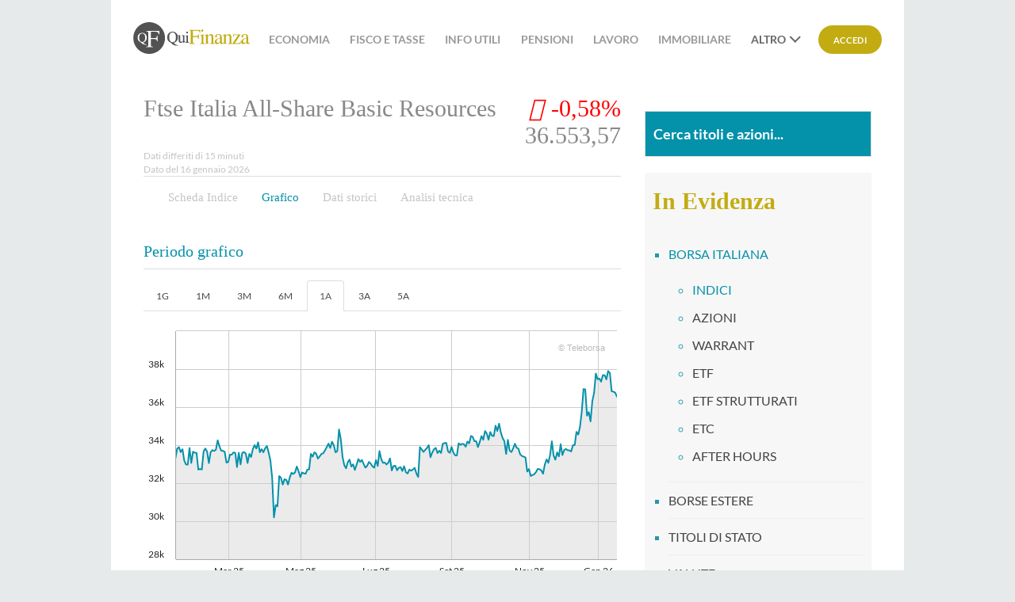

--- FILE ---
content_type: text/html; charset=utf-8
request_url: https://borse.quifinanza.it/borsa-italiana/indici/ftse-italia-all-share-basic-resources_CB.ITLMS5510/Grafico-GB00BNNLK115.html
body_size: 46772
content:


<!DOCTYPE html>

<html xmlns="http://www.w3.org/1999/xhtml" lang="it">
<head><title>
	Grafico Titolo Ftse Italia All-Share Basic Resources - QuiFinanza
</title><link id="ctl00_lnkCanonical" rel="canonical" href="https://borse.quifinanza.it/borsa-italiana/indici/ftse-italia-all-share-basic-resources_CB.ITLMS5510/Grafico-GB00BNNLK115.html" /><meta id="ctl00_mtOgTitle" property="og:title" content="Grafico Titolo Ftse Italia All-Share Basic Resources - QuiFinanza" /><meta id="ctl00_mtOgDescription" property="og:description" content="Grafico titolo Ftse Italia All-Share Basic Resources: Scegli il tipo curva, visualizza i principali indicatori, collega l’andamento alla distribuzione dei dividendi e alle principali notizie e scegli un intervallo personalizzato" /><meta id="ctl00_mtOgType" property="og:type" content="website" /><meta id="ctl00_mtOgImage" property="og:image" /><meta id="ctl00_mtOgUrl" property="og:url" content="https://borse.quifinanza.it" /><meta id="ctl00_mtOgSiteName" property="og:site_name" content="QuiFinanza" /><meta id="ctl00_mtOgLocale" property="og:locale" content="it_IT" /><meta id="ctl00_mtDcPublisher" property="dc:publisher" content="QuiFinanza" /><meta id="ctl00_mtIPName" itemprop="name" content="QuiFinanza" /><meta id="ctl00_mtIPDescription" itemprop="description" content="Grafico titolo Ftse Italia All-Share Basic Resources: Scegli il tipo curva, visualizza i principali indicatori, collega l’andamento alla distribuzione dei dividendi e alle principali notizie e scegli un intervallo personalizzato" /><meta id="ctl00_mtKeywords" name="keywords" content="Grafico, Ftse Italia All-Share Basic Resources, ITLMS5510, GB00BNNLK115" /><meta id="ctl00_mtDescription" name="description" content="Grafico titolo Ftse Italia All-Share Basic Resources: Scegli il tipo curva, visualizza i principali indicatori, collega l’andamento alla distribuzione dei dividendi e alle principali notizie e scegli un intervallo personalizzato" /><meta id="ctl00_mtAuthor" name="author" content="https://borse.quifinanza.it" />

    <!-- FAVICON -->
    <link rel="apple-touch-icon" sizes="57x57" href="https://i1.plug.it/wp/quifinanza/img/apple-touch-icon-57x57.png" /><link rel="apple-touch-icon" sizes="60x60" href="https://i1.plug.it/wp/quifinanza/img/apple-touch-icon-60x60.png" /><link rel="apple-touch-icon" sizes="72x72" href="https://i1.plug.it/wp/quifinanza/img/apple-touch-icon-72x72.png" /><link rel="apple-touch-icon" sizes="76x76" href="https://i1.plug.it/wp/quifinanza/img/apple-touch-icon-76x76.png" /><link rel="apple-touch-icon" sizes="114x114" href="https://i1.plug.it/wp/quifinanza/img/apple-touch-icon-114x114.png" /><link rel="apple-touch-icon" sizes="120x120" href="https://i1.plug.it/wp/quifinanza/img/apple-touch-icon-120x120.png" /><link rel="apple-touch-icon" sizes="144x144" href="https://i1.plug.it/wp/quifinanza/img/apple-touch-icon-144x144.png" /><link rel="apple-touch-icon" sizes="152x152" href="https://i1.plug.it/wp/quifinanza/img/apple-touch-icon-152x152.png" /><link rel="apple-touch-icon" sizes="180x180" href="https://i1.plug.it/wp/quifinanza/img/apple-touch-icon-180x180.png" /><link rel="icon" type="image/png" sizes="16x16" href="https://i1.plug.it/wp/quifinanza/img/favicon-16x16.png" /><link rel="icon" type="image/png" sizes="32x32" href="https://i1.plug.it/wp/quifinanza/img/favicon-32x32.png" /><link rel="icon" type="image/png" sizes="96x96" href="https://i1.plug.it/wp/quifinanza/img/favicon-96x96.png" />

    <script type="text/javascript" src="//ajax.googleapis.com/ajax/libs/jquery/1.9.1/jquery.min.js"></script>
    <link rel="stylesheet" type="text/css" href="/persist/addons/bootstrap/css/bootstrap.min.css" />


    
    <!-- BEGIN SUPER HEADER-FOOTER HEAD -->
    <link rel="stylesheet" href="https://i5.plug.it/superheader-footer/v9/topbar/css/stili2.0.css">
<link rel="stylesheet" href="https://i5.plug.it/superheader-footer/v9/footer/css/stili.css">
    <!-- END SUPER HEADER-FOOTER HEAD -->
    
    <!-- BEGIN QF HEAD -->
    <!-- s: ssivars -->
<!--include virtual="ssivars.html" -->


    <!-- env: prod -->

    
    
    
    
    
    
    
    
    
        
        
      


<!-- e: ssivars -->

<!-- iubenda -->
<script type="text/javascript" src="https://i5.plug.it/cmp/V2.6/conf/iub_conf_quifinanza.js"></script>
<script type="text/javascript" src="//cdn.iubenda.com/cs/tcf/stub-v2.js"></script>
<script type="text/javascript" src="//cdn.iubenda.com/cs/iubenda_cs.js" charset="UTF-8" async></script>
<!-- /iubenda -->
<!-- IOL/Iubenda -->
<script src='https://i.plug.it/cmp/qciol.min.js' async="true"></script>
<!-- /IOL/Iubenda -->

<meta name="viewport" content="width=device-width, initial-scale=1.0" />
<link rel="stylesheet" type="text/css" href="https://i.plug.it/wp/quifinanza/sklt/css/stili-sklt.min.css">

<script type='text/javascript'> var iol_adv_config = { 'inread' : false }; </script>

<script type="text/javascript" src="https://i5.plug.it/banners/js/adv_library3_https.js"></script>
<script type="text/javascript" src="https://i5.plug.it/banners/js/adv_lib_vortals_quifinanza.js"></script>

<script>
    // paywall
	const iolPaywallConf = {
			siteId: 'quifinanza',
			site: 'QuiFinanza.it',
			product: 'quifinanzabasic',
			productAdv: 'quifinanza',
			logo: 'https://quifinanza.it/wp-content/themes/italiaonline-quifinanza/images/logo_paywall.svg',
			autoReject: true,
			infoLink: 'https://info.libero.it/vertical-basic-informativa/',
			condiLink: 'https://info.libero.it/quifinanza-basic-condizioni-generali-di-contratto/',
            loginLink: 'https://ssomid.quifinanza.it/login.php?service_id=quifinanza&vip_url=https://borse.quifinanza.it&source=wall'
		}    
        
</script>
<script src="https://i5.plug.it/paywall/paywall.min.js" async id="iol-pw__js"></script>
    <!-- END QF HEAD -->
<script type="text/javascript" src="//ajax.googleapis.com/ajax/libs/jqueryui/1.10.2/jquery-ui.min.js"></script><script type="text/javascript" src="/persist/addons/bootstrap/js/bootstrap.min.js"></script><script type="text/javascript" src="/persist/addons/jquery/mask/js/jquery.mask.min.js?v=20241018092732"></script><link rel="stylesheet" type="text/css" href="/persist/css/global.min.css?v=20241018092732" /><link rel="stylesheet" type="text/css" href="https://cdn.teleborsa.it/FontAwesome/6.5.1/css/all.min.css" /><link rel="stylesheet" type="text/css" href="/persist/addons/jquery/mask/css/jquery.mask.min.css?v=20241018092732" /><script type="text/javascript" src="/persist/addons/tbchart/min/tbchart.core.min.js?v=1.000"></script><script type="text/javascript" src="/persist/addons/tbchart/min/tbchart.modules.min.js?v=1.000"></script><script type="text/javascript" src="/persist/addons/tbchart/min/tbchart.lang.it.min.js?v=1.000"></script><link rel="stylesheet" type="text/css" href="/persist/addons/tbchart/min/tbchart.min.css?v=1.000" /></head>
<body itemscope itemtype="http://schema.org/WebPage">
    
    <!-- BEGIN SUPER HEADER-FOOTER HEADER -->
    
    <!-- END SUPER HEADER-FOOTER HEADER -->
    <div id="adwallpaper" class="dfp-ad">
    <script type="text/javascript">
        googletag.cmd.push(function () { googletag.display('adwallpaper'); });
    </script>
    </div>
    <div id="iol-bqf-layout">
        
        <div id="adv_total_ref_div"></div>
        <div id="admasthead" class="dfp-ad">
        <script type="text/javascript">
            googletag.cmd.push(function () { googletag.display('admasthead'); });
        </script>
        </div>
        <div id="adleaderboard" class="dfp-ad">
        <script type="text/javascript">
            googletag.cmd.push(function () { googletag.display('adleaderboard'); });
        </script>
        </div>
        <div class="container bg-col-0">
            <!-- BEGIN QF HEADER -->
            <!-- s: ssivars -->
<!--include virtual="ssivars.html" -->


    <!-- env: prod -->

    
    
    
    
    
    
    
    
    
    
    
        
        
      


<!-- e: ssivars -->

<!-- s: main_content -->

<div class="main_grid main_content">
    
    <!-- s: header_page -->
    <div class="header_page--placeholder"></div>
    <div class="header_page">
        <div class="inner_header">
            <header class="prt-header">
                <span><a href="https://quifinanza.it/">
                    <svg xmlns="http://www.w3.org/2000/svg" viewBox="0 0 473.3 129" aria-label="QuiFinanza"><title>QuiFinanza</title><path d="M64.5 0C28.9 0 0 28.9 0 64.5S28.9 129 64.5 129 129 100.1 129 64.5 100.1 0 64.5 0" class="svg-a"></path><path d="M27.5 76.3c2.3 2.8 5.2 4.3 8.6 4.3 3.3 0 6.2-1.4 8.5-4.1 2.4-2.8 3.6-7.2 3.6-13.3 0-6.2-1.2-10.6-3.6-13.4 -2.4-2.7-5.2-4.1-8.5-4.1 -3.4 0-6.3 1.4-8.6 4.3 -2.3 2.8-3.5 7.2-3.5 13.2C24 69 25.2 73.4 27.5 76.3M23.3 48.5c3.5-3.3 7.8-5 12.9-5 5 0 9.3 1.7 12.8 5 3.9 3.6 5.8 8.5 5.8 14.6 0 4.8-1.2 8.9-3.7 12.3 -2.7 3.6-6.4 5.9-11.3 6.8 2.3 3.3 5.1 5.6 8.3 7 1.8 0.8 4.3 1.3 7.4 1.7v1h-2.3c-3.1 0-5.8-0.3-8.2-0.8 -2.4-0.5-4.5-1.3-6.4-2.3 -1.9-1-3.7-2.4-5.4-4.2 -1.6-1.8-2.6-2.7-2.7-2.8l-0.7-0.3c-3.1-1.5-5.6-3.1-7.3-5 -3.2-3.4-4.8-8-4.8-13.6C17.6 57 19.5 52.2 23.3 48.5" class="svg-c"></path><path d="M52 99.9c4-0.4 6.4-1.1 7.4-2.2 1-1 1.5-3.7 1.5-8.1V46.1c0-3.6-0.5-5.9-1.6-7C58.1 38 55.7 37.3 52 37v-1.9h53.6l0.3 14.4h-2.8c-0.7-4.6-2-7.5-3.9-8.7C97.3 39.6 93.6 39 88 39H74.2c-1.3 0-2.2 0.2-2.6 0.7 -0.4 0.5-0.5 1.4-0.5 2.7v22.4h14.5c4.3 0 7-0.6 8.2-1.9 1.2-1.3 2.1-3.9 2.8-7.8H99v23.3h-2.4c-0.8-3.9-1.7-6.5-2.9-7.7 -1.2-1.3-3.9-1.9-8.2-1.9H71.1v22c0 3.7 0.6 6.1 1.7 7.1 1.1 1 3.6 1.7 7.4 2v1.8H52V99.9z" class="svg-c"></path><path d="M173.5 91.5c-3.5-1.5-6.6-4.1-9.2-7.6 5.5-1.2 9.8-3.8 12.8-7.9 2.9-3.9 4.3-8.7 4.3-14.4 0-7.1-2.3-12.9-6.8-17.1 -4.1-3.9-9.1-5.8-15-5.8 -5.9 0-11 2-15.1 5.9l0 0c-4.4 4.3-6.7 10-6.7 17 0 6.5 1.9 11.9 5.6 15.9 2 2.2 4.9 4.1 8.5 5.8l0.8 0.4c0.1 0.1 0.6 0.5 3.1 3.2 1.9 2.1 4.1 3.7 6.3 4.9 2.3 1.2 4.8 2.1 7.5 2.7 2.7 0.6 5.9 0.9 9.5 0.9h3v-1.8l-0.3 0C178.4 93 175.6 92.4 173.5 91.5M149.9 46.5c2.7-3.2 5.9-4.8 9.7-4.8 3.7 0 6.9 1.6 9.6 4.7 2.7 3.1 4.1 8.2 4.1 15.3 0 6.9-1.4 12.1-4 15.2 -2.7 3.1-5.9 4.7-9.6 4.7 -3.8 0-7.1-1.6-9.7-4.8v0c-2.6-3.2-4-8.3-4-15.1C145.9 54.8 147.3 49.8 149.9 46.5" class="svg-a"></path><path d="M212.1 81v-1.5l-0.3 0c-1.6 0.1-2.6-0.1-3.1-0.6 -0.5-0.5-0.7-1.4-0.7-2.8V53.4h-11V55l0.3 0c1.8 0.1 3.1 0.4 3.7 0.9 0.6 0.4 0.8 1.5 0.8 3v17.4c-0.8 0.9-1.5 1.6-2.3 2.1 -1.3 0.9-2.7 1.4-4.1 1.4 -2 0-3.3-0.7-4.1-2.2 -0.4-0.8-0.6-2-0.6-3.4V53.4h-10.2v1.5l0.3 0c1.8 0.2 2.6 0.5 2.8 0.7 0.6 0.5 1 1.6 1 3.2v16.6c0 3.2 0.9 5.4 2.6 6.8 1.7 1.4 3.5 2 5.4 2 2.1 0 4.1-0.7 5.9-2 1.1-0.7 2.2-1.8 3.5-3.3v4.3c0 0.2 0 0.3 0 0.4 0.1 0.3 0.2 0.4 0.5 0.4l0.1 0c1.9-0.7 3.1-1.2 3.6-1.4 1.3-0.4 2.2-0.7 2.8-0.9 0.6-0.2 1.4-0.4 2.6-0.7L212.1 81z" class="svg-a"></path><path d="M218.8 45.6c1 0 1.9-0.4 2.6-1 0.7-0.7 1.1-1.6 1.1-2.6 0-1-0.4-1.9-1.1-2.6 -0.7-0.7-1.6-1.1-2.6-1.1 -1 0-1.9 0.4-2.6 1.1l0 0c-0.7 0.7-1 1.6-1 2.6 0 1 0.4 1.9 1.1 2.6C216.9 45.3 217.8 45.6 218.8 45.6" class="svg-a"></path><path d="M227 82.1c-2-0.2-3.3-0.5-3.8-1.1 -0.4-0.4-0.8-1.4-0.8-4.4v-23c0-0.2 0-0.4-0.1-0.6l-0.1-0.2H222c-0.1 0-0.4 0-1.3 0.4 -1.5 0.6-4.1 1.5-7.8 2.7l-1.6 0.5v1.6l0.4-0.1c1.3-0.4 1.8-0.5 1.9-0.5 0.2 0 0.4-0.1 0.6-0.1 0.9 0 1.4 0.4 1.7 1.1 0.2 0.5 0.3 1.4 0.3 2.8v15.3c0 3-0.4 4-0.8 4.4 -0.4 0.3-1.4 0.8-4.1 1.1l-0.3 0v1.5h16.2v-1.5L227 82.1z" class="svg-a"></path><path d="M226.2 86.9c3.4-0.4 5.5-1 6.3-1.8 0.8-0.9 1.3-3.2 1.3-6.9V40.8c0-3.1-0.5-5-1.4-6 -0.9-1-3-1.5-6.2-1.8v-1.6h45.9l0.3 12.4H270c-0.6-4-1.7-6.4-3.3-7.5 -1.6-1.1-4.8-1.6-9.6-1.6h-11.8c-1.1 0-1.9 0.2-2.2 0.6 -0.3 0.4-0.5 1.2-0.5 2.3v19.2H255c3.7 0 6-0.5 7-1.6 1-1.1 1.8-3.3 2.4-6.6h2v19.9h-2c-0.6-3.3-1.5-5.5-2.5-6.6 -1-1.1-3.3-1.6-7-1.6h-12.4v18.8c0 3.2 0.5 5.2 1.4 6.1 1 0.9 3.1 1.4 6.3 1.7v1.6h-24.1V86.9z" class="svg-b"></path><path d="M277.4 31.1c0.8-0.9 1.9-1.3 3.1-1.3 1.2 0 2.2 0.4 3.1 1.3 0.9 0.8 1.3 1.9 1.3 3.1 0 1.2-0.4 2.2-1.3 3.1 -0.8 0.8-1.9 1.3-3.1 1.3 -1.2 0-2.3-0.4-3.1-1.3 -0.8-0.9-1.3-1.9-1.3-3.1C276.1 33 276.6 31.9 277.4 31.1M270.8 87.3c3-0.3 4.9-0.8 5.7-1.5 0.8-0.8 1.2-2.8 1.2-6.1V59.7c0-1.8-0.1-3.1-0.4-3.8 -0.4-1.1-1.3-1.7-2.6-1.7 -0.3 0-0.6 0-0.9 0.1 -0.3 0.1-1.1 0.3-2.5 0.7v-1.3l1.8-0.6c4.9-1.6 8.3-2.8 10.3-3.6 0.8-0.3 1.3-0.5 1.5-0.5 0.1 0.2 0.1 0.4 0.1 0.6v30.2c0 3.2 0.4 5.2 1.1 6 0.8 0.8 2.5 1.3 5.3 1.6v1.2h-20.4V87.3z" class="svg-b"></path><path d="M290.5 87.3c2-0.3 3.4-0.7 4.2-1.5 0.8-0.8 1.2-2.4 1.2-5V59.5c0-1.8-0.2-3.1-0.5-3.8 -0.5-1.1-1.6-1.6-3.3-1.6 -0.3 0-0.5 0-0.8 0 -0.3 0-0.6 0.1-1 0.1v-1.5c1.1-0.3 3.9-1.2 8.2-2.6l4-1.3c0.2 0 0.3 0.1 0.3 0.2 0.1 0.1 0.1 0.3 0.1 0.6v6.2c2.6-2.4 4.6-4.1 6.1-5 2.2-1.4 4.5-2.1 6.8-2.1 1.9 0 3.6 0.5 5.2 1.6 3 2.1 4.5 5.9 4.5 11.4v19.6c0 2 0.4 3.5 1.2 4.4 0.8 0.9 2.2 1.4 4.1 1.4v1.2h-18v-1.2c2-0.3 3.5-0.8 4.3-1.7 0.8-0.9 1.2-2.7 1.2-5.6v-18c0-2.4-0.4-4.4-1.3-6 -0.9-1.6-2.6-2.4-5-2.4 -1.7 0-3.3 0.6-5 1.7 -1 0.6-2.2 1.7-3.7 3.2v23.5c0 2 0.4 3.4 1.3 4.1 0.9 0.7 2.3 1 4.2 1.1v1.2h-18.4V87.3z" class="svg-b"></path><path d="M352.6 65.2c-3.2 1.1-5.9 2.2-8 3.5 -4 2.5-6.1 5.3-6.1 8.5 0 2.6 0.8 4.4 2.5 5.6 1.1 0.8 2.3 1.2 3.7 1.2 1.9 0 3.6-0.5 5.3-1.6 1.7-1 2.6-2.4 2.6-4V65.2zM337.2 69.9c2.6-1.7 7.7-4 15.4-6.9v-3.6c0-2.9-0.3-4.8-0.8-6 -1-1.9-2.9-2.8-5.9-2.8 -1.4 0-2.8 0.4-4.1 1.1 -1.3 0.8-1.9 1.8-1.9 3.1 0 0.3 0.1 0.9 0.2 1.7 0.1 0.8 0.2 1.3 0.2 1.5 0 1.6-0.5 2.7-1.6 3.3 -0.6 0.4-1.3 0.5-2.1 0.5 -1.3 0-2.2-0.4-2.9-1.2 -0.7-0.8-1-1.8-1-2.8 0-2 1.2-4 3.6-6.1 2.4-2.2 6-3.2 10.7-3.2 5.4 0 9.1 1.8 11.1 5.3 1 1.9 1.6 4.8 1.6 8.5v16.9c0 1.6 0.1 2.7 0.3 3.4 0.4 1.1 1.1 1.6 2.3 1.6 0.6 0 1.2-0.1 1.6-0.3 0.4-0.2 1.1-0.7 2.2-1.4v2.2c-0.9 1.1-1.9 2-2.9 2.7 -1.6 1.1-3.2 1.6-4.8 1.6 -1.9 0-3.3-0.6-4.2-1.8 -0.8-1.2-1.3-2.7-1.4-4.4 -2.1 1.9-4 3.2-5.5 4.1 -2.6 1.5-5 2.3-7.3 2.3 -2.4 0-4.5-0.8-6.3-2.5 -1.8-1.7-2.7-3.9-2.7-6.5C331.1 76 333.1 72.6 337.2 69.9" class="svg-b"></path><path d="M363.7 87.3c2-0.3 3.4-0.7 4.2-1.5 0.8-0.8 1.2-2.4 1.2-5V59.5c0-1.8-0.2-3.1-0.5-3.8 -0.5-1.1-1.6-1.6-3.3-1.6 -0.3 0-0.5 0-0.8 0 -0.3 0-0.6 0.1-1 0.1v-1.5c1.1-0.3 3.9-1.2 8.2-2.6l4-1.3c0.2 0 0.3 0.1 0.3 0.2 0.1 0.1 0.1 0.3 0.1 0.6v6.2c2.6-2.4 4.6-4.1 6.1-5 2.2-1.4 4.5-2.1 6.8-2.1 1.9 0 3.6 0.5 5.2 1.6 3 2.1 4.5 5.9 4.5 11.4v19.6c0 2 0.4 3.5 1.2 4.4s2.2 1.4 4.1 1.4v1.2h-18v-1.2c2-0.3 3.5-0.8 4.3-1.7 0.8-0.9 1.2-2.7 1.2-5.6v-18c0-2.4-0.5-4.4-1.3-6 -0.9-1.6-2.6-2.4-5-2.4 -1.7 0-3.3 0.6-5 1.7 -1 0.6-2.2 1.7-3.7 3.2v23.5c0 2 0.4 3.4 1.3 4.1 0.9 0.7 2.3 1 4.2 1.1v1.2h-18.4V87.3z" class="svg-b"></path><path d="M436 49.8v1l-23.3 35h11.9c4.1 0 6.7-0.5 7.8-1.6 1.1-1.1 2.2-3.6 3.2-7.7l1.5 0.3 -1.2 11.6h-32.6v-1l23-35.1H415c-3 0-5 0.5-5.9 1.6 -0.9 1-1.6 3.1-1.9 6.1h-1.5l0.2-10.2H436z" class="svg-b"></path><path d="M460 65.2c-3.2 1.1-5.9 2.2-8 3.5 -4 2.5-6.1 5.3-6.1 8.5 0 2.6 0.8 4.4 2.5 5.6 1.1 0.8 2.3 1.2 3.7 1.2 1.9 0 3.6-0.5 5.3-1.6 1.7-1 2.6-2.4 2.6-4V65.2zM444.5 69.9c2.6-1.7 7.7-4 15.4-6.9v-3.6c0-2.9-0.3-4.8-0.8-6 -1-1.9-2.9-2.8-5.9-2.8 -1.4 0-2.8 0.4-4.1 1.1 -1.3 0.8-1.9 1.8-1.9 3.1 0 0.3 0.1 0.9 0.2 1.7 0.1 0.8 0.2 1.3 0.2 1.5 0 1.6-0.5 2.7-1.6 3.3 -0.6 0.4-1.3 0.5-2.1 0.5 -1.3 0-2.2-0.4-2.9-1.2 -0.7-0.8-1-1.8-1-2.8 0-2 1.2-4 3.6-6.1 2.4-2.2 6-3.2 10.7-3.2 5.4 0 9.1 1.8 11.1 5.3 1 1.9 1.6 4.8 1.6 8.5v16.9c0 1.6 0.1 2.7 0.3 3.4 0.4 1.1 1.1 1.6 2.3 1.6 0.6 0 1.2-0.1 1.6-0.3 0.4-0.2 1.1-0.7 2.2-1.4v2.2c-0.9 1.1-1.9 2-2.9 2.7 -1.6 1.1-3.2 1.6-4.8 1.6 -1.9 0-3.3-0.6-4.2-1.8 -0.8-1.2-1.3-2.7-1.4-4.4 -2.1 1.9-4 3.2-5.5 4.1 -2.6 1.5-5 2.3-7.3 2.3 -2.4 0-4.5-0.8-6.3-2.5 -1.8-1.7-2.6-3.9-2.6-6.5C438.4 76 440.5 72.6 444.5 69.9" class="svg-b"></path></svg>
                </a></span>
            </header>
            <div class="user_profile_not_logged" data-evnt-view="{&quot;area&quot;:&quot;header&quot;,&quot;box&quot;:&quot;profilo&quot;}">
                <button class="user_profile_login_button iol-login-anchor iol-evnt-custom-click-fallback" 
                        data-href="https://ssomid.quifinanza.it/login.php?service_id=quifinanza&amp;vip_url=https://borse.quifinanza.it/&amp;source=header" 
                        data-evnt-click="{&quot;id&quot;:&quot;accedi&quot;,&quot;cat1&quot;:&quot;&quot;,&quot;cat2&quot;:&quot;https:\/\/borse.quifinanza.it\/&quot;}">

		            Accedi

                </button>
            </div>
            <template id="user_profile_not_logged">
                <button class="user_profile_login_button iol-login-anchor iol-evnt-custom-click-fallback" 
                        data-href="https://ssomid.quifinanza.it/login.php?service_id=quifinanza&amp;vip_url=https://quifinanza.it/&amp;source=header" 
                        data-evnt-click="{&quot;id&quot;:&quot;accedi&quot;,&quot;cat1&quot;:&quot;&quot;,&quot;cat2&quot;:&quot;https:\/\/borse.quifinanza.it\/&quot;}">

		            Accedi
                    
                </button>                
            </template>
            <template id="user_profile_logged">
                <div class="user_profile_icon_container">
                    <button class="ico user_btn" aria-label="Open menu">
                        <svg xmlns="http://www.w3.org/2000/svg" width="15" height="16" viewBox="0 0 15 16"><path d="M14.811,15.311 C14.811,12.135 12.226,9.551 9.051,9.551 L5.760,9.551 C2.584,9.551 -0.000,12.135 -0.000,15.311 L1.646,15.311 C1.646,13.042 3.491,11.197 5.760,11.197 L9.051,11.197 C11.320,11.197 13.165,13.042 13.165,15.311 L14.811,15.311 ZM4.937,4.614 C4.937,3.253 6.044,2.146 7.405,2.146 C8.766,2.146 9.874,3.253 9.874,4.614 C9.874,5.975 8.766,7.083 7.405,7.083 C6.044,7.083 4.937,5.975 4.937,4.614 ZM3.291,4.614 C3.291,6.883 5.137,8.728 7.405,8.728 C9.674,8.728 11.519,6.883 11.519,4.614 C11.519,2.346 9.674,0.500 7.405,0.500 C5.137,0.500 3.291,2.346 3.291,4.614 Z"/></svg>
                    </button>
                </div>
                <div class="user_profile_menu_list_container">
                    <ul class="user_profile_menu_list" role="menu" aria-hidden="true" aria-orientation="vertical" tabindex="-1">
                        <li class="user_profile_menu_list_item" role="menuitem"><a class="user_profile_account_hook" href="https://selfcare.libero.it/vortal/profile.phtml?service_id=quifinanza&amp;url_member=https%3A%2F%2Fssomid.quifinanza.it%2Fsso.php%3Fservice_id%3Dquifinanza%26vip_url%3Dhttps%253A%252F%252Fborse.quifinanza.it%252F">Il mio profilo</a></li>
                        <li class="user_profile_menu_list_item" role="menuitem"><a class="user_profile_account_hook" href="https://selfcare.libero.it/vortal/services.phtml?service_id=quifinanza&amp;url_member=https%3A%2F%2Fssomid.quifinanza.it%2Fsso.php%3Fservice_id%3Dquifinanza%26vip_url%3Dhttps%253A%252F%252Fborse.quifinanza.it%252F">Le mie newsletter</a></li>
                        <li class="user_profile_menu_list_item" role="menuitem"><a href="https://quifinanza.it/contenuti-speciali/">Contenuti Speciali</a></li>
                        <li class="user_profile_menu_list_item" role="menuitem"><a class="user_profile_account_hook" href="https://account.libero.it/servizi">I miei servizi</a></li>
                        <li class="user_profile_menu_list_item" role="menuitem"><a href="https://quifinanza.it/?logout=1">Esci</a></li>
                    </ul>
                </div>
            </template>
            <div class="panel-nav">
                <i class="ico ic_menu"></i>

                <div class="panel-nav__wrp">
                    <nav class="primary_nav iol-main-menu" role="navigation" aria-label="Navigazione QuiFinanza">
                        <ul id="menu-new-hp-menu" class="iol-main-menu__list"><li class="sub  menu-item menu-item-type-taxonomy menu-item-object-category menu-item-has-children"><a href="https://quifinanza.it/economia/" class="iol-main-menu__lbl">Economia</a>
        <ul class="sub-menu newH-pnl__cnt newH-pnl__cnt--s">
        <li class="  menu-item menu-item-type-custom menu-item-object-custom"><a href="https://quifinanza.it/economia/finanza/">Finanza</a></li>
        <li class="  menu-item menu-item-type-custom menu-item-object-custom"><a href="https://quifinanza.it/economia/investimenti/">Investimenti</a></li>
        <li class="  menu-item menu-item-type-taxonomy menu-item-object-category"><a href="https://quifinanza.it/economia/imprese-pmi/">Imprese (PMI)</a></li>
        </ul>
        </li>
        <li class="sub  menu-item menu-item-type-taxonomy menu-item-object-category menu-item-has-children"><a href="https://quifinanza.it/fisco-tasse/" class="iol-main-menu__lbl">Fisco e Tasse</a>
        <ul class="sub-menu newH-pnl__cnt newH-pnl__cnt--s">
        <li class="  menu-item menu-item-type-custom menu-item-object-custom"><a href="https://quifinanza.it/fisco-tasse/bonus-fiscali/">Bonus Fiscali</a></li>
        <li class="  menu-item menu-item-type-custom menu-item-object-custom"><a href="https://quifinanza.it/fisco-tasse/leggi/">Leggi</a></li>
        </ul>
        </li>
        <li class="sub  menu-item menu-item-type-taxonomy menu-item-object-category menu-item-has-children"><a href="https://quifinanza.it/info-utili/" class="iol-main-menu__lbl">Info utili</a>
        <ul class="sub-menu newH-pnl__cnt newH-pnl__cnt--s">
        <li class="  menu-item menu-item-type-taxonomy menu-item-object-category"><a href="https://quifinanza.it/info-utili/estrazioni-e-lotterie/">Estrazioni e Lotterie</a></li>
        <li class="  menu-item menu-item-type-taxonomy menu-item-object-category"><a href="https://quifinanza.it/info-utili/ritiri-alimentari/">Ritiri Alimentari</a></li>
        <li class="  menu-item menu-item-type-taxonomy menu-item-object-category"><a href="https://quifinanza.it/info-utili/scioperi/">Scioperi</a></li>
        </ul>
        </li>
        <li class="  menu-item menu-item-type-taxonomy menu-item-object-category"><a href="https://quifinanza.it/pensioni/" class="iol-main-menu__lbl">Pensioni</a></li>
        <li class="sub  menu-item menu-item-type-taxonomy menu-item-object-category menu-item-has-children"><a href="https://quifinanza.it/lavoro/" class="iol-main-menu__lbl">Lavoro</a>
        <ul class="sub-menu newH-pnl__cnt newH-pnl__cnt--s">
        <li class="  menu-item menu-item-type-custom menu-item-object-custom"><a href="https://quifinanza.it/lavoro/trova-lavoro/">Trova Lavoro</a></li>
        <li class="  menu-item menu-item-type-custom menu-item-object-custom"><a href="https://quifinanza.it/lavoro/bandi-e-concorsi/">Bandi e Concorsi</a></li>
        <li class="  menu-item menu-item-type-custom menu-item-object-custom"><a href="https://quifinanza.it/lavoro/diritto-del-lavoro/">Diritto del Lavoro</a></li>
        </ul>
        </li>
        <li class="sub  menu-item menu-item-type-custom menu-item-object-custom menu-item-has-children"><a href="https://quifinanza.it/mercato-immobiliare/" class="iol-main-menu__lbl">Immobiliare</a>
        <ul class="sub-menu newH-pnl__cnt newH-pnl__cnt--s">
        <li class="  menu-item menu-item-type-custom menu-item-object-custom"><a href="https://quifinanza.it/mercato-immobiliare/mutui-e-prestiti/">Mutui e Prestiti</a></li>
        </ul>
        </li>
        <li class="sub  menu-item menu-item-type-taxonomy menu-item-object-category current-post-ancestor menu-item-has-children iol-status-h-1"><a href="https://quifinanza.it/lifestyle/" class="iol-main-menu__lbl">Lifestyle</a>
        <ul class="sub-menu newH-pnl__cnt newH-pnl__cnt--s">
        <li class="  menu-item menu-item-type-taxonomy menu-item-object-category current-post-ancestor current-menu-parent current-post-parent iol-status-h-1"><a href="https://quifinanza.it/lifestyle/food-economy/">Food Economy</a></li>
        <li class="  menu-item menu-item-type-taxonomy menu-item-object-category iol-status-h-1"><a href="https://quifinanza.it/lifestyle/moda/">Moda</a></li>
        <li class="  menu-item menu-item-type-taxonomy menu-item-object-category iol-status-h-1"><a href="https://quifinanza.it/lifestyle/travel-economy/">Travel Economy</a></li>
        </ul>
        </li>
        <li class="  menu-item menu-item-type-taxonomy menu-item-object-category iol-status-h-1"><a href="https://quifinanza.it/sport-economy/" class="iol-main-menu__lbl">Sport Economy</a></li>
        <li class="  menu-item menu-item-type-post_type menu-item-object-page iol-status-h-1 iol-status-h-2"><a href="https://quifinanza.it/personaggi/" class="iol-main-menu__lbl">Personaggi</a></li>
        <li class="sub  menu-item menu-item-type-custom menu-item-object-custom menu-item-has-children iol-status-h-1 iol-status-h-2"><a href="https://quifinanza.it/politica/" class="iol-main-menu__lbl">Politica</a>
        <ul class="sub-menu newH-pnl__cnt newH-pnl__cnt--s">
        <li class="  menu-item menu-item-type-custom menu-item-object-custom iol-status-h-1 iol-status-h-2"><a href="https://quifinanza.it/politica/elezioni/">Elezioni</a></li>
        </ul>
        </li>
        <li class="  menu-item menu-item-type-taxonomy menu-item-object-category iol-status-h-1 iol-status-h-2"><a href="https://quifinanza.it/esteri/" class="iol-main-menu__lbl">Esteri</a></li>
        <li class="sub  menu-item menu-item-type-taxonomy menu-item-object-category menu-item-has-children iol-status-h-1 iol-status-h-2"><a href="https://quifinanza.it/green/" class="iol-main-menu__lbl">Green</a>
        <ul class="sub-menu newH-pnl__cnt newH-pnl__cnt--s">
        <li class="  menu-item menu-item-type-taxonomy menu-item-object-category iol-status-h-1 iol-status-h-2"><a href="https://quifinanza.it/green/ambiente/">Ambiente</a></li>
        <li class="  menu-item menu-item-type-taxonomy menu-item-object-category iol-status-h-1 iol-status-h-2"><a href="https://quifinanza.it/green/esg/">ESG</a></li>
        <li class="  menu-item menu-item-type-taxonomy menu-item-object-category iol-status-h-1 iol-status-h-2"><a href="https://quifinanza.it/green/green-talk/">Green Talk</a></li>
        <li class="  menu-item menu-item-type-taxonomy menu-item-object-category iol-status-h-1 iol-status-h-2"><a href="https://quifinanza.it/green/innovazione-sostenibile/">Innovazione sostenibile</a></li>
        <li class="  menu-item menu-item-type-taxonomy menu-item-object-category iol-status-h-1 iol-status-h-2"><a href="https://quifinanza.it/green/riciclo/">Riciclo</a></li>
        <li class="  menu-item menu-item-type-taxonomy menu-item-object-category iol-status-h-1 iol-status-h-2"><a href="https://quifinanza.it/green/risparmio-energetico/">Risparmio energetico</a></li>
        <li class="  menu-item menu-item-type-taxonomy menu-item-object-category iol-status-h-1 iol-status-h-2"><a href="https://quifinanza.it/green/vivere-green/">Vivere green</a></li>
        </ul>
        </li>
        <li class="sub  menu-item menu-item-type-custom menu-item-object-custom menu-item-has-children iol-status-h-1 iol-status-h-2"><a href="https://borse.quifinanza.it" class="iol-main-menu__lbl" target="_blank" rel="noopener">Borse</a>
        <ul class="sub-menu newH-pnl__cnt newH-pnl__cnt--s">
        <li class="  menu-item menu-item-type-custom menu-item-object-custom iol-status-h-1 iol-status-h-2"><a href="https://borse.quifinanza.it/borsa-italiana.html">Borsa Italiana</a></li>
        <li class="  menu-item menu-item-type-custom menu-item-object-custom iol-status-h-1 iol-status-h-2"><a href="https://borse.quifinanza.it/borsa-estere.html">Borse Estere</a></li>
        </ul>
        </li>
        <li class="  menu-item menu-item-type-post_type menu-item-object-page iol-status-h-1 iol-status-h-2"><a href="https://quifinanza.it/glossario/" class="iol-main-menu__lbl">Glossario</a></li>
        <li class="  menu-item menu-item-type-post_type menu-item-object-page iol-status-h-1 iol-status-h-2"><a href="https://quifinanza.it/podcast/" class="iol-main-menu__lbl">Podcast</a></li>
        <li class="sub  menu-item menu-item-type-taxonomy menu-item-object-category menu-item-has-children iol-status-h-1 iol-status-h-2"><a href="https://quifinanza.it/guide/" class="iol-main-menu__lbl">Guide</a>
        <ul class="sub-menu newH-pnl__cnt newH-pnl__cnt--s">
        <li class="  menu-item menu-item-type-taxonomy menu-item-object-category iol-status-h-1 iol-status-h-2"><a href="https://quifinanza.it/guide/assicurazioni/">Assicurazioni</a></li>
        <li class="  menu-item menu-item-type-taxonomy menu-item-object-category iol-status-h-1 iol-status-h-2"><a href="https://quifinanza.it/guide/criptovalute/">Criptovalute</a></li>
        <li class="  menu-item menu-item-type-taxonomy menu-item-object-category iol-status-h-1 iol-status-h-2"><a href="https://quifinanza.it/guide/dichiarazione-dei-redditi/">Dichiarazione dei Redditi</a></li>
        <li class="  menu-item menu-item-type-taxonomy menu-item-object-category iol-status-h-1 iol-status-h-2"><a href="https://quifinanza.it/guide/fatturazione-elettronica/">Fatturazione Elettronica</a></li>
        <li class="  menu-item menu-item-type-taxonomy menu-item-object-category iol-status-h-1 iol-status-h-2"><a href="https://quifinanza.it/guide/mutui/">Mutui</a></li>
        <li class="  menu-item menu-item-type-taxonomy menu-item-object-category iol-status-h-1 iol-status-h-2"><a href="https://quifinanza.it/guide/partita-iva/">Partita Iva</a></li>
        <li class="  menu-item menu-item-type-custom menu-item-object-custom iol-status-h-1 iol-status-h-2"><a href="https://quifinanza.it/guide/pensioni-e-previdenza/">Pensioni e Previdenza</a></li>
        </ul>
        </li>
        <li class="sub  menu-item menu-item-type-custom menu-item-object-custom menu-item-has-children iol-status-h-1 iol-status-h-2"><a href="https://quifinanza.it/strumenti/" class="iol-main-menu__lbl">Calcolatori</a>
        <ul class="sub-menu newH-pnl__cnt newH-pnl__cnt--s">
        <li class="  menu-item menu-item-type-custom menu-item-object-custom iol-status-h-1 iol-status-h-2"><a href="https://quifinanza.it/strumenti/codice-fiscale/">Calcolo Codice Fiscale</a></li>
        <li class="  menu-item menu-item-type-custom menu-item-object-custom iol-status-h-1 iol-status-h-2"><a href="https://quifinanza.it/strumenti/reddito-pensione/">Calcolo Pensione</a></li>
        <li class="  menu-item menu-item-type-custom menu-item-object-custom iol-status-h-1 iol-status-h-2"><a href="https://quifinanza.it/strumenti/cambia-valute/">Cambia Valute</a></li>
        <li class="  menu-item menu-item-type-custom menu-item-object-custom iol-status-h-1 iol-status-h-2"><a href="https://quifinanza.it/strumenti/eta-pensionabile/">Calcolo EtÃ  Pensionabile</a></li>
        <li class="  menu-item menu-item-type-custom menu-item-object-custom iol-status-h-1 iol-status-h-2"><a href="https://quifinanza.it/strumenti/calcola-iban/">Calcolo Codice IBAN</a></li>
        </ul>
        </li>
        <li class="sub  menu-item menu-item-type-taxonomy menu-item-object-category menu-item-has-children iol-status-h-1 iol-status-h-2"><a href="https://quifinanza.it/innovazione/" class="iol-main-menu__lbl">Tecnologia</a>
        <ul class="sub-menu newH-pnl__cnt newH-pnl__cnt--s">
        <li class="  menu-item menu-item-type-custom menu-item-object-custom iol-status-h-1 iol-status-h-2"><a href="https://quifinanza.it/tag/fintech/">Fintech</a></li>
        <li class="  menu-item menu-item-type-taxonomy menu-item-object-category iol-status-h-1 iol-status-h-2"><a href="https://quifinanza.it/innovazione/intelligenza-artificiale/">Intelligenza Artificiale</a></li>
        </ul>
        </li>
        <li class="  menu-item menu-item-type-custom menu-item-object-custom iol-status-h-1 iol-status-h-2"><a href="https://quifinanza.it/salute/" class="iol-main-menu__lbl">Salute</a></li>
        <li class="  menu-item menu-item-type-taxonomy menu-item-object-category iol-status-h-1 iol-status-h-2"><a href="https://quifinanza.it/attualita/" class="iol-main-menu__lbl">AttualitÃ </a></li>
        <li class="  menu-item menu-item-type-custom menu-item-object-custom iol-status-h-1 iol-status-h-2"><a href="https://quifinanza.it/esperti/" class="iol-main-menu__lbl">Esperti</a></li>
        <li class="  menu-item menu-item-type-post_type menu-item-object-page iol-status-h-1 iol-status-h-2"><a href="https://quifinanza.it/contatti/" class="iol-main-menu__lbl">Contatti</a></li>
        </ul>				<div class="iol-main-menu__dropdown" role="presentation" aria-hidden="true">
                            <button class="iol-main-menu__button">ALTRO</button>
                            <ul id="menu-new-hp-menu" class="iol-main-menu__dropdown__list"><li class="sub  menu-item menu-item-type-taxonomy menu-item-object-category menu-item-has-children iol-status-h-1 iol-status-h-2"><a href="https://quifinanza.it/economia/" class="iol-main-menu__dropdown__lbl">Economia</a>
        <ul class="sub-menu newH-pnl__cnt newH-pnl__cnt--s">
        <li class="  menu-item menu-item-type-custom menu-item-object-custom iol-status-h-1 iol-status-h-2"><a href="https://quifinanza.it/economia/finanza/">Finanza</a></li>
        <li class="  menu-item menu-item-type-custom menu-item-object-custom iol-status-h-1 iol-status-h-2"><a href="https://quifinanza.it/economia/investimenti/">Investimenti</a></li>
        <li class="  menu-item menu-item-type-taxonomy menu-item-object-category iol-status-h-1 iol-status-h-2"><a href="https://quifinanza.it/economia/imprese-pmi/">Imprese (PMI)</a></li>
        </ul>
        </li>
        <li class="sub  menu-item menu-item-type-taxonomy menu-item-object-category menu-item-has-children iol-status-h-1 iol-status-h-2"><a href="https://quifinanza.it/fisco-tasse/" class="iol-main-menu__dropdown__lbl">Fisco e Tasse</a>
        <ul class="sub-menu newH-pnl__cnt newH-pnl__cnt--s">
        <li class="  menu-item menu-item-type-custom menu-item-object-custom iol-status-h-1 iol-status-h-2"><a href="https://quifinanza.it/fisco-tasse/bonus-fiscali/">Bonus Fiscali</a></li>
        <li class="  menu-item menu-item-type-custom menu-item-object-custom iol-status-h-1 iol-status-h-2"><a href="https://quifinanza.it/fisco-tasse/leggi/">Leggi</a></li>
        </ul>
        </li>
        <li class="sub  menu-item menu-item-type-taxonomy menu-item-object-category menu-item-has-children iol-status-h-1 iol-status-h-2"><a href="https://quifinanza.it/info-utili/" class="iol-main-menu__dropdown__lbl">Info utili</a>
        <ul class="sub-menu newH-pnl__cnt newH-pnl__cnt--s">
        <li class="  menu-item menu-item-type-taxonomy menu-item-object-category iol-status-h-1 iol-status-h-2"><a href="https://quifinanza.it/info-utili/estrazioni-e-lotterie/">Estrazioni e Lotterie</a></li>
        <li class="  menu-item menu-item-type-taxonomy menu-item-object-category iol-status-h-1 iol-status-h-2"><a href="https://quifinanza.it/info-utili/ritiri-alimentari/">Ritiri Alimentari</a></li>
        <li class="  menu-item menu-item-type-taxonomy menu-item-object-category iol-status-h-1 iol-status-h-2"><a href="https://quifinanza.it/info-utili/scioperi/">Scioperi</a></li>
        </ul>
        </li>
        <li class="  menu-item menu-item-type-taxonomy menu-item-object-category iol-status-h-1 iol-status-h-2"><a href="https://quifinanza.it/pensioni/" class="iol-main-menu__dropdown__lbl">Pensioni</a></li>
        <li class="sub  menu-item menu-item-type-taxonomy menu-item-object-category current-post-ancestor current-menu-parent current-post-parent menu-item-has-children iol-status-h-1 iol-status-h-2"><a href="https://quifinanza.it/lavoro/" class="iol-main-menu__dropdown__lbl">Lavoro</a>
        <ul class="sub-menu newH-pnl__cnt newH-pnl__cnt--s">
        <li class="  menu-item menu-item-type-custom menu-item-object-custom iol-status-h-1 iol-status-h-2"><a href="https://quifinanza.it/lavoro/trova-lavoro/">Trova Lavoro</a></li>
        <li class="  menu-item menu-item-type-custom menu-item-object-custom iol-status-h-1 iol-status-h-2"><a href="https://quifinanza.it/lavoro/bandi-e-concorsi/">Bandi e Concorsi</a></li>
        <li class="  menu-item menu-item-type-custom menu-item-object-custom iol-status-h-1 iol-status-h-2"><a href="https://quifinanza.it/lavoro/diritto-del-lavoro/">Diritto del Lavoro</a></li>
        </ul>
        </li>
        <li class="sub  menu-item menu-item-type-custom menu-item-object-custom menu-item-has-children iol-status-h-1 iol-status-h-2"><a href="https://quifinanza.it/mercato-immobiliare/" class="iol-main-menu__dropdown__lbl">Immobiliare</a>
        <ul class="sub-menu newH-pnl__cnt newH-pnl__cnt--s">
        <li class="  menu-item menu-item-type-custom menu-item-object-custom iol-status-h-1 iol-status-h-2"><a href="https://quifinanza.it/mercato-immobiliare/mutui-e-prestiti/">Mutui e Prestiti</a></li>
        </ul>
        </li>
        <li class="sub  menu-item menu-item-type-taxonomy menu-item-object-category menu-item-has-children iol-status-h-2"><a href="https://quifinanza.it/lifestyle/" class="iol-main-menu__dropdown__lbl">Lifestyle</a>
        <ul class="sub-menu newH-pnl__cnt newH-pnl__cnt--s">
        <li class="  menu-item menu-item-type-taxonomy menu-item-object-category iol-status-h-2"><a href="https://quifinanza.it/lifestyle/food-economy/">Food Economy</a></li>
        <li class="  menu-item menu-item-type-taxonomy menu-item-object-category iol-status-h-2"><a href="https://quifinanza.it/lifestyle/moda/">Moda</a></li>
        <li class="  menu-item menu-item-type-taxonomy menu-item-object-category iol-status-h-2"><a href="https://quifinanza.it/lifestyle/travel-economy/">Travel Economy</a></li>
        </ul>
        </li>
        <li class="  menu-item menu-item-type-taxonomy menu-item-object-category iol-status-h-2"><a href="https://quifinanza.it/sport-economy/" class="iol-main-menu__dropdown__lbl">Sport Economy</a></li>
        <li class="  menu-item menu-item-type-post_type menu-item-object-page"><a href="https://quifinanza.it/personaggi/" class="iol-main-menu__dropdown__lbl">Personaggi</a></li>
        <li class="sub  menu-item menu-item-type-custom menu-item-object-custom menu-item-has-children"><a href="https://quifinanza.it/politica/" class="iol-main-menu__dropdown__lbl">Politica</a>
        <ul class="sub-menu newH-pnl__cnt newH-pnl__cnt--s">
        <li class="  menu-item menu-item-type-custom menu-item-object-custom"><a href="https://quifinanza.it/politica/elezioni/">Elezioni</a></li>
        </ul>
        </li>
        <li class="  menu-item menu-item-type-taxonomy menu-item-object-category"><a href="https://quifinanza.it/esteri/" class="iol-main-menu__dropdown__lbl">Esteri</a></li>
        <li class="sub  menu-item menu-item-type-taxonomy menu-item-object-category menu-item-has-children"><a href="https://quifinanza.it/green/" class="iol-main-menu__dropdown__lbl">Green</a>
        <ul class="sub-menu newH-pnl__cnt newH-pnl__cnt--s">
        <li class="  menu-item menu-item-type-taxonomy menu-item-object-category"><a href="https://quifinanza.it/green/ambiente/">Ambiente</a></li>
        <li class="  menu-item menu-item-type-taxonomy menu-item-object-category"><a href="https://quifinanza.it/green/esg/">ESG</a></li>
        <li class="  menu-item menu-item-type-taxonomy menu-item-object-category"><a href="https://quifinanza.it/green/green-talk/">Green Talk</a></li>
        <li class="  menu-item menu-item-type-taxonomy menu-item-object-category"><a href="https://quifinanza.it/green/innovazione-sostenibile/">Innovazione sostenibile</a></li>
        <li class="  menu-item menu-item-type-taxonomy menu-item-object-category"><a href="https://quifinanza.it/green/riciclo/">Riciclo</a></li>
        <li class="  menu-item menu-item-type-taxonomy menu-item-object-category"><a href="https://quifinanza.it/green/risparmio-energetico/">Risparmio energetico</a></li>
        <li class="  menu-item menu-item-type-taxonomy menu-item-object-category"><a href="https://quifinanza.it/green/vivere-green/">Vivere green</a></li>
        </ul>
        </li>
        <li class="sub  menu-item menu-item-type-custom menu-item-object-custom menu-item-has-children"><a href="https://borse.quifinanza.it" class="iol-main-menu__dropdown__lbl" target="_blank" rel="noopener">Borse</a>
        <ul class="sub-menu newH-pnl__cnt newH-pnl__cnt--s">
        <li class="  menu-item menu-item-type-custom menu-item-object-custom"><a href="https://borse.quifinanza.it/borsa-italiana.html">Borsa Italiana</a></li>
        <li class="  menu-item menu-item-type-custom menu-item-object-custom"><a href="https://borse.quifinanza.it/borsa-estere.html">Borse Estere</a></li>
        </ul>
        </li>
        <li class="  menu-item menu-item-type-post_type menu-item-object-page"><a href="https://quifinanza.it/glossario/" class="iol-main-menu__dropdown__lbl">Glossario</a></li>
        <li class="  menu-item menu-item-type-post_type menu-item-object-page"><a href="https://quifinanza.it/podcast/" class="iol-main-menu__dropdown__lbl">Podcast</a></li>
        <li class="sub  menu-item menu-item-type-taxonomy menu-item-object-category menu-item-has-children"><a href="https://quifinanza.it/guide/" class="iol-main-menu__dropdown__lbl">Guide</a>
        <ul class="sub-menu newH-pnl__cnt newH-pnl__cnt--s">
        <li class="  menu-item menu-item-type-taxonomy menu-item-object-category"><a href="https://quifinanza.it/guide/assicurazioni/">Assicurazioni</a></li>
        <li class="  menu-item menu-item-type-taxonomy menu-item-object-category"><a href="https://quifinanza.it/guide/criptovalute/">Criptovalute</a></li>
        <li class="  menu-item menu-item-type-taxonomy menu-item-object-category"><a href="https://quifinanza.it/guide/dichiarazione-dei-redditi/">Dichiarazione dei Redditi</a></li>
        <li class="  menu-item menu-item-type-taxonomy menu-item-object-category"><a href="https://quifinanza.it/guide/fatturazione-elettronica/">Fatturazione Elettronica</a></li>
        <li class="  menu-item menu-item-type-taxonomy menu-item-object-category"><a href="https://quifinanza.it/guide/mutui/">Mutui</a></li>
        <li class="  menu-item menu-item-type-taxonomy menu-item-object-category"><a href="https://quifinanza.it/guide/partita-iva/">Partita Iva</a></li>
        <li class="  menu-item menu-item-type-custom menu-item-object-custom"><a href="https://quifinanza.it/guide/pensioni-e-previdenza/">Pensioni e Previdenza</a></li>
        </ul>
        </li>
        <li class="sub  menu-item menu-item-type-custom menu-item-object-custom menu-item-has-children"><a href="https://quifinanza.it/strumenti/" class="iol-main-menu__dropdown__lbl">Calcolatori</a>
        <ul class="sub-menu newH-pnl__cnt newH-pnl__cnt--s">
        <li class="  menu-item menu-item-type-custom menu-item-object-custom"><a href="https://quifinanza.it/strumenti/codice-fiscale/">Calcolo Codice Fiscale</a></li>
        <li class="  menu-item menu-item-type-custom menu-item-object-custom"><a href="https://quifinanza.it/strumenti/reddito-pensione/">Calcolo Pensione</a></li>
        <li class="  menu-item menu-item-type-custom menu-item-object-custom"><a href="https://quifinanza.it/strumenti/cambia-valute/">Cambia Valute</a></li>
        <li class="  menu-item menu-item-type-custom menu-item-object-custom"><a href="https://quifinanza.it/strumenti/eta-pensionabile/">Calcolo EtÃ  Pensionabile</a></li>
        <li class="  menu-item menu-item-type-custom menu-item-object-custom"><a href="https://quifinanza.it/strumenti/calcola-iban/">Calcolo Codice IBAN</a></li>
        </ul>
        </li>
        <li class="sub  menu-item menu-item-type-taxonomy menu-item-object-category menu-item-has-children"><a href="https://quifinanza.it/innovazione/" class="iol-main-menu__dropdown__lbl">Tecnologia</a>
        <ul class="sub-menu newH-pnl__cnt newH-pnl__cnt--s">
        <li class="  menu-item menu-item-type-custom menu-item-object-custom"><a href="https://quifinanza.it/tag/fintech/">Fintech</a></li>
        <li class="  menu-item menu-item-type-taxonomy menu-item-object-category"><a href="https://quifinanza.it/innovazione/intelligenza-artificiale/">Intelligenza Artificiale</a></li>
        </ul>
        </li>
        <li class="  menu-item menu-item-type-custom menu-item-object-custom"><a href="https://quifinanza.it/salute/" class="iol-main-menu__dropdown__lbl">Salute</a></li>
        <li class="  menu-item menu-item-type-taxonomy menu-item-object-category"><a href="https://quifinanza.it/attualita/" class="iol-main-menu__dropdown__lbl">AttualitÃ </a></li>
        <li class="  menu-item menu-item-type-custom menu-item-object-custom"><a href="https://quifinanza.it/esperti/" class="iol-main-menu__dropdown__lbl">Esperti</a></li>
        <li class="  menu-item menu-item-type-post_type menu-item-object-page"><a href="https://quifinanza.it/contatti/" class="iol-main-menu__dropdown__lbl">Contatti</a></li>
        </ul>				</div>
                    </nav>
                                    </div>
            </div>
        </div>
    </div>
    <!-- e: header_page -->

    <!-- s: main_container > row > content-full-area -->
    <div class="main_container">
        <div class="row">
            <div class="content-full-area">
            <!-- END QF HEADER -->
            <div class="row">
                <div class="col-md-8">
                    
                    <form name="aspnetForm" method="post" action="/borsa-italiana/indici/ftse-italia-all-share-basic-resources_CB.ITLMS5510/Grafico-GB00BNNLK115.html" id="aspnetForm">
<div>
<input type="hidden" name="__VIEWSTATE" id="__VIEWSTATE" value="/wEPDwULLTE0OTI5MzIzMjlkZBnCiLhdayE1ybUOq6bAXKmqm8+w" />
</div>

<div>

	<input type="hidden" name="__VIEWSTATEGENERATOR" id="__VIEWSTATEGENERATOR" value="61F92624" />
</div>
                    
    <div class="clearfix"></div>
    <div id="ctl00_phContent_pnlScheda" class="quotazioni scheda">
	
        <div id="ctl00_phContent_ctlHeader_pnlHeader" class="header bordered-b">
		
    <h1 class="scheda-header-title"><span id="ctl00_phContent_ctlHeader_lblTitle">Ftse Italia All-Share Basic Resources</span>
        <span id="ctl00_phContent_ctlHeader_lblChange" class="data-value h-trend diminuzione arrow-diminuzione"><i id="iTrend" class="fa fa-diminuzione" id="ctl00_phContent_ctlHeader_iTrend"></i>-0,58%</span>
        <span id="ctl00_phContent_ctlHeader_lblPrice" class="data-value">36.553,57</span>
    </h1>
    <div class="clearfix"></div>
    <ul class="text-light-color list-unstyled"><li>Dati differiti di 15 minuti</li><li>Dato del 16 gennaio 2026</li></ul>

	</div>


        
        
<nav class="navbar navbar-custom">
    <div class="navbar-header">
      <button type="button" class="navbar-toggle" data-toggle="collapse" data-target="#ctl00_phContent_ctlTabMenu_pnlNavbar">
        <span class="icon-bar"></span>
        <span class="icon-bar"></span>
        <span class="icon-bar"></span> 
      </button>
      <span class="section-title visible-xs">Menu scheda</span>  
    </div>
    <div id="ctl00_phContent_ctlTabMenu_pnlNavbar" class="collapse navbar-collapse nav-items">
		<ul class="nav navbar-nav"><li><a href="/borsa-italiana/indici/ftse-italia-all-share-basic-resources_CB.ITLMS5510.html">Scheda Indice</a></li><li class="active"><a href="/borsa-italiana/indici/ftse-italia-all-share-basic-resources_CB.ITLMS5510/Grafico-GB00BNNLK115.html">Grafico</a></li><li><a href="/borsa-italiana/indici/ftse-italia-all-share-basic-resources_CB.ITLMS5510/Storico-GB00BNNLK115.html">Dati storici</a></li><li><a href="/borsa-italiana/indici/ftse-italia-all-share-basic-resources_CB.ITLMS5510/Analisi-GB00BNNLK115.html">Analisi tecnica</a></li></ul>
	</div>
</nav>

        <div id="ctl00_phContent_ctlInteractiveChart_pnlChart" class="scheda-interactive-chart">
		
    <div id="ctl00_phContent_ctlInteractiveChart_pnlNavigator" class="chart-period mb20">
			
        <h3 class="section-title">Periodo grafico</h3>
        <ul class="nav nav-tabs">
            <li id="ctl00_phContent_ctlInteractiveChart_lnk1D"><a href="#" rel="1D">1G</a></li>
            <li><a href="#" rel="1M">1M</a></li>
            <li class="hidden-xs"><a href="#" rel="3M">3M</a></li>
            <li><a href="#" rel="6M">6M</a></li>
            <li class="active"><a href="#" rel="1Y">1A</a></li>
            <li class="hidden-xs"><a href="#" rel="3Y">3A</a></li>
            <li><a href="#" rel="5Y">5A</a></li>
        </ul>
    
		</div>
    <div id="ctl00_phContent_ctlInteractiveChart_pnlChartImage" class="chart-image">
			
        <script type="text/javascript">
            $(function () {
                Highcharts.theme.tooltip.style.fontFamily = 'Lato';
                Highcharts.theme.xAxis.labels.style.font = '12px Lato';
                Highcharts.theme.xAxis.labels.style.color = '#999999';
                Highcharts.theme.xAxis.gridLineColor = '#e4e5e5';
                Highcharts.theme.xAxis.tickWidth = 0;
                Highcharts.theme.yAxis.labels.style.font = '12px Lato';
                Highcharts.theme.yAxis.labels.style.color = '#999999';
                Highcharts.theme.yAxis.gridLineColor = '#e4e5e5';
                Highcharts.theme.yAxis.tickWidth = 0;
                Highcharts.setOptions(Highcharts.theme);
            });
        </script>
        <div id="ctl00_phContent_ctlInteractiveChart_ctlChart_pnlChartPanel" class="chart-panel">
				
<script type="text/javascript">
$(function(){TBCHART.init({debug:!1,title:"",subtitle:"",selector:"#ctl00_phContent_ctlInteractiveChart_ctlChart_pnlChart",series:[{id:"DEFAULT",type:"area",code:"CB.ITLMS5510",data:{intraday:[[176855472e4,37030.83,37030.83,37030.83,37030.83,37030.83,1],[176855646e4,36632.61,36632.61,36632.61,36632.61,36632.61,1],[176855838e4,36625.76,36625.76,36625.76,36625.76,36625.76,1],[176855934e4,37023.99,37023.99,37023.99,37023.99,37023.99,1],[176855964e4,36891.25,36891.25,36891.25,36891.25,36891.25,1],[176856012e4,36493.02,36493.02,36493.02,36493.02,36493.02,1],[17685603e5,36625.76,36625.76,36625.76,36625.76,36625.76,1],[176856378e4,36891.25,36891.25,36891.25,36891.25,36891.25,1],[17685657e5,36898.09,36898.09,36898.09,36898.09,36898.09,1],[176856978e4,36499.87,36499.87,36499.87,36499.87,36499.87,1],[176857236e4,36898.09,36898.09,36898.09,36898.09,36898.09,1],[176858022e4,36902.98,36902.98,36902.98,36902.98,36902.98,1],[17685816e5,36504.76,36504.76,36504.76,36504.76,36504.76,1],[176858352e4,36501.83,36501.83,36501.83,36501.83,36501.83,1],[17685849e5,36553.57,36504.76,36553.57,36504.76,36553.57,2]],historical:[[1610928e6,18120.81,18290.69,18290.69,18078.34,18120.81,0],[16110144e5,18333.8,18228.58,18333.8,18077.7,18333.8,0],[16111008e5,18290.69,18248.86,18355.36,17887.54,18290.69,0],[16111872e5,18034.59,17865.99,18163.28,17822.88,18034.59,0],[16112736e5,17970.56,18013.03,18119.53,17694.82,17970.56,0],[16115328e5,17970.56,17758.21,17992.76,17607.96,17970.56,0],[16116192e5,17673.27,17819.68,17992.12,17545.86,17673.27,0],[16117056e5,17801.32,17865.35,17865.35,17504.03,17801.32,0],[1611792e6,17781.68,17716.38,17909.1,17568.69,17781.68,0],[16118784e5,17930.65,17951.57,17952.21,17569.33,17930.65,0],[16121376e5,17930.65,18100.53,18100.53,17718.3,17930.65,0],[1612224e6,18015.59,18015.59,18249.5,17781.04,18015.59,0],[16123104e5,17718.3,17930.65,18207.67,17718.3,17718.3,0],[16123968e5,18058.06,17930.65,18078.34,17526.22,18058.06,0],[16124832e5,18185.47,18101.17,18207.03,17632.72,18185.47,0],[16127424e5,18504.96,17930.65,18547.43,17930.65,18504.96,0],[16128288e5,19162.94,18461.85,19204.77,18291.97,19162.94,0],[16129152e5,20692.52,19035.53,20692.52,19035.53,20692.52,0],[16130016e5,20139.76,20395.23,20947.98,19928.05,20139.76,0],[1613088e6,20056.74,20054.82,20290.65,19885.58,20056.74,0],[16133472e5,20567.03,20333.76,20715.35,20034.55,20567.03,0],[16134336e5,20523.92,20736.91,20736.91,20247.54,20523.92,0],[161352e7,20396.5,20354.03,20523.92,20331.84,20396.5,0],[16136064e5,20225.98,20481.45,20523.92,20183.51,20225.98,0],[16136928e5,20225.98,20183.51,20480.81,19886.22,20225.98,0],[1613952e6,19864.66,20183.51,20183.51,19779.72,19864.66,0],[16140384e5,19737.25,19779.72,20034.55,19566.09,19737.25,0],[16141248e5,19716.97,20034.55,20034.55,19716.97,19716.97,0],[16142112e5,19801.28,19759.45,20056.74,19546.45,19801.28,0],[16142976e5,19249.16,19822.83,19886.86,19058.36,19249.16,0],[16145568e5,19398.13,19121.75,19398.13,18909.39,19398.13,0],[16146432e5,19931.25,18888.48,20249.46,18761.07,19931.25,0],[16147296e5,20059.3,20167.07,20357.23,19952.8,20059.3,0],[1614816e6,19590.84,20016.19,20079.57,19590.84,19590.84,0],[16149024e5,19592.12,19633.95,19869.78,18975.34,19592.12,0],[16151616e5,19486.9,19635.23,19635.23,18975.34,19486.9,0],[1615248e6,19465.35,19614.32,19848.22,19337.94,19465.35,0],[16153344e5,19550.93,19295.47,19933.16,19274.55,19550.93,0],[16154208e5,19189.61,19933.16,19954.72,19019.09,19189.61,0],[16155072e5,19253.63,19254.27,19445.07,18891.68,19253.63,0],[16157664e5,18955.7,19593.4,19593.4,18955.7,18955.7,0],[16158528e5,19443.79,19083.11,19593.4,19083.11,19443.79,0],[16159392e5,19486.26,19486.9,19699.26,19295.47,19486.26,0],[16160256e5,18849.84,19104.03,19104.03,18425.14,18849.84,0],[1616112e6,18510.72,18914.51,18914.51,18212.15,18510.72,0],[16176672e5,18758.05,18739.26,18829.74,18568.17,18758.05,0],[16177536e5,18833.68,18539.94,18877.62,18518.38,18833.68,0],[161784e7,18750.93,18733.11,18833.68,18573.75,18750.93,0],[16179264e5,18467.36,18772.5,18773.82,18467.36,18467.36,0],[16181856e5,18584.75,18572.68,18685.77,18145.53,18584.75,0],[1618272e6,18505.87,18593.25,18593.25,18346.65,18505.87,0],[16183584e5,18381.31,18538.51,18639.08,18322.49,18381.31,0],[16184448e5,18354.89,18548.93,18563.3,18329.94,18354.89,0],[16185312e5,18606.44,18488.99,18606.44,18242.45,18606.44,0],[16187904e5,18561.28,18632.69,18632.69,18393.47,18561.28,0],[16188768e5,18361.94,18600.85,18678.01,18327.91,18361.94,0],[16189632e5,18539.54,18411.81,18567.55,18336.03,18539.54,0],[16190496e5,18731.12,18556.17,18773.92,18496.08,18731.12,0],[1619136e6,18694.54,18757.24,18784.74,18279.99,18694.54,0],[16193952e5,18534.53,18733.12,18757.24,18431.72,18534.53,0],[16194816e5,18935.78,18735.68,19171.48,18735.68,18935.78,0],[1619568e6,18832.11,18868.73,18969.3,18667.59,18832.11,0],[16196544e5,18787.81,18664.49,18856.44,18538.6,18787.81,0],[16197408e5,18335.79,18620.2,18770.31,18199.32,18335.79,0],[162e10,18539.89,18342.91,18554.53,18342.91,18539.89,0],[16200864e5,18026.73,18590.04,18615.95,17765.44,18026.73,0],[16201728e5,18134.48,18005.36,18165.73,17861.89,18134.48,0],[16202592e5,18539.74,18105.66,18713.1,18105.66,18539.74,0],[16203456e5,18568.4,18707.36,18707.36,18396.98,18568.4,0],[16206048e5,18537.85,18668.97,18668.97,18412.22,18537.85,0],[16206912e5,17770.11,18559.42,18559.42,17553.27,17770.11,0],[16207776e5,17804.44,17829.66,17914.53,17450.76,17804.44,0],[1620864e6,17890.39,17770.92,17907.41,17687.08,17890.39,0],[16209504e5,18045.99,17911.95,18110.66,17761.13,18045.99,0],[16212096e5,17880.26,17972.52,18192.58,17837.93,17880.26,0],[1621296e6,17993.98,17948.32,18147.19,17906.55,17993.98,0],[16213824e5,18342.09,17972.6,18458.38,17755.79,18342.09,0],[16214688e5,18173.81,18375.61,18576.75,18159.35,18173.81,0],[16215552e5,18215.08,18180.94,18417.23,17948.78,18215.08,0],[16218144e5,18054.96,18251.01,18256.64,18054.96,18054.96,0],[16219008e5,18412.76,17954.39,18846.16,17761.75,18412.76,0],[16219872e5,18590.48,18546.86,18719.23,18446.29,18590.48,0],[16220736e5,18217.54,18624,18684.06,18133.41,18217.54,0],[162216e7,18142.91,18200.64,18283.33,18106.7,18142.91,0],[16224192e5,18418.31,18068.36,18512.95,18048.97,18418.31,0],[16225056e5,18749.15,18437.31,18915.84,18427.81,18749.15,0],[1622592e6,18661.96,18884.74,18942.66,18494.34,18661.96,0],[16226784e5,18994.66,18611.77,19097.1,18550.88,18994.66,0],[16227648e5,19212.6,19128.76,19212.6,18892.86,19212.6,0],[1623024e6,19341.07,19350.56,19350.56,19317.04,19341.07,0],[16231104e5,18992.56,19374.59,19374.59,18914.63,18992.56,0],[16231968e5,18823.82,18983.06,18992.56,18641.83,18823.82,0],[16232832e5,19319.48,18847.74,19319.48,18672.91,19319.48,0],[16233696e5,19449.75,19353.01,19456.11,19033.4,19449.75,0],[16236288e5,19432.8,19454.5,19478.37,19170.49,19432.8,0],[16237152e5,19456.61,19456.67,19490.2,19224.32,19456.61,0],[16238016e5,20394.19,19959.46,20730.51,19959.46,20394.19,0],[1623888e6,20031.32,20327.14,20327.14,19896.68,20031.32,0],[16239744e5,20001.95,20039.83,20207.44,19794.24,20001.95,0],[16242336e5,19977.24,20195.9,20195.9,19659.95,19977.24,0],[162432e7,19980.49,19972.49,20140.11,19854.4,19980.49,0],[16244064e5,19863.52,20179.26,20215.2,19857.39,19863.52,0],[16244928e5,20289.5,19827.59,20289.5,19768.04,20289.5,0],[16245792e5,20090.23,20423.6,20557.69,20070.53,20090.23,0],[16248384e5,19818.55,19966.66,20113.01,19793.18,19818.55,0],[16249248e5,19961.7,20053.22,20139.63,19837.92,19961.7,0],[16250112e5,19876.01,19987.23,19987.23,19707.3,19876.01,0],[16250976e5,19844.2,19816.46,20089.22,19816.46,19844.2,0],[1625184e6,19652.85,19856.07,19956.65,19619.32,19652.85,0],[16254432e5,20082.12,19552.28,20115.65,19535.05,20082.12,0],[16255296e5,19508.74,20020.59,20020.59,19475.22,19508.74,0],[1625616e6,19299.86,19527.74,19738.4,19188.8,19299.86,0],[16257024e5,18678.2,19180.29,19180.29,18439.32,18678.2,0],[16257888e5,19064.99,18701.94,19081.89,18701.94,19064.99,0],[1626048e6,19118.82,18860.48,19346.23,18860.48,19118.82,0],[16261344e5,19355.86,18850.64,19422.05,18850.64,19355.86,0],[16262208e5,19287.3,19341.62,19574.46,19287.3,19287.3,0],[16263072e5,19261.37,19488.44,19555.49,19124.9,19261.37,0],[16263936e5,19253.65,19337.93,19353.71,19100.63,19253.65,0],[16266528e5,18187.02,19217.71,19260.24,18187.02,18187.02,0],[16267392e5,18128.77,18554.71,18554.71,18086.24,18128.77,0],[16268256e5,18719.6,18188.32,18776.82,18188.32,18719.6,0],[1626912e6,18607.44,18724.35,18970.8,18607.44,18607.44,0],[16269984e5,18809.93,18540.12,19008.66,18535.37,18809.93,0],[16272576e5,18779.83,18879.35,18879.35,18525.59,18779.83,0],[1627344e6,18693.81,18540.19,18734.07,18540.19,18693.81,0],[16274304e5,18820.13,18593.24,18820.13,18593.24,18820.13,0],[16275168e5,18559.33,18796.38,18903.99,18559.33,18559.33,0],[16276032e5,18566.29,18573.57,18573.57,18427.37,18566.29,0],[16278624e5,18978.59,18578.16,19014.53,18578.16,18978.59,0],[16279488e5,19011.04,19079.16,19079.16,18735.73,19011.04,0],[16280352e5,18969.62,19181.18,19189.69,18799.26,18969.62,0],[16281216e5,18923.77,19081.69,19219.27,18923.77,18923.77,0],[1628208e6,18934.52,19012.19,19012.19,18762.11,18934.52,0],[16284672e5,18833.44,18766.9,18948.98,18743.16,18833.44,0],[16285536e5,19225.85,18929.27,19405.54,18914.58,19225.85,0],[162864e7,18856.9,19058.24,19352.82,18856.9,18856.9,0],[16287264e5,19152.8,18976,19199.38,18806.59,19152.8,0],[16288128e5,19287.4,19144.3,19337.43,19082.84,19287.4,0],[1629072e6,19031.81,19285.03,19285.03,18908.86,19031.81,0],[16291584e5,18843.88,19043.68,19077.21,18740.96,18843.88,0],[16292448e5,18789.3,18944.46,19036.52,18789.3,18789.3,0],[16293312e5,18701.48,18782.12,18895.44,18598.62,18701.48,0],[16294176e5,18891.74,18869.1,18891.74,18699.11,18891.74,0],[16296768e5,18879.04,18903.62,18998.78,18738.48,18879.04,0],[16297632e5,18970.05,18883.79,18987.06,18778.69,18970.05,0],[16298496e5,18651.8,18920.18,18948.68,18651.8,18651.8,0],[1629936e6,18912.67,18785.9,18912.67,18556.99,18912.67,0],[16300224e5,18826.71,18913.66,18964.19,18699.65,18826.71,0],[16302816e5,18995.87,18894.77,19218.35,18885.23,18995.87,0],[1630368e6,19027.56,18944.82,19071.42,18867.84,19027.56,0],[16304544e5,18872.19,18976.52,19128.14,18872.19,18872.19,0],[16305408e5,18827.26,18846.67,19073.84,18633.49,18827.26,0],[16306272e5,18877.44,18829.64,18974.26,18795.61,18877.44,0],[16308864e5,19461.27,18863.07,19461.27,18863.07,19461.27,0],[16309728e5,19520.56,19343.69,19539.35,19343.69,19520.56,0],[16310592e5,19342.53,19588.62,19741.75,19316.93,19342.53,0],[16311456e5,19182.28,19366.14,19493.87,18979.2,19182.28,0],[1631232e6,19431.56,19224.81,19462.75,19183.64,19431.56,0],[16314912e5,19305.27,19465.58,19465.58,18915.74,19305.27,0],[16315776e5,19113.56,19165.48,19165.48,19099.42,19113.56,0],[1631664e6,19029.81,19125.43,19199.11,18955.77,19029.81,0],[16317504e5,19357.81,19071.85,19381.53,19071.85,19357.81,0],[16318368e5,19323.78,19366.32,19391.84,19239.72,19323.78,0],[1632096e6,18981.27,19485.42,19485.42,18964.26,18981.27,0],[16321824e5,19227.78,19075.86,19299.91,18948.25,19227.78,0],[16322688e5,19356.77,19261.3,19454.48,19164.51,19356.77,0],[16323552e5,19486.8,19359.15,19494.46,19237.87,19486.8,0],[16324416e5,19192.81,19400.6,19400.6,18913.56,19192.81,0],[16327008e5,19084.51,19211.8,19211.8,18904.54,19084.51,0],[16327872e5,18786.8,19076.01,19102.38,18724.61,18786.8,0],[16328736e5,18994.84,18837.84,18994.84,18792.69,18994.84,0],[163296e7,19090.97,18990.09,19090.97,18693.72,19090.97,0],[16330464e5,19010.03,19048.44,19048.44,18789.15,19010.03,0],[16333056e5,18972.98,19018.54,19018.54,18719.11,18972.98,0],[1633392e6,19175.02,18987.23,19175.02,18802.99,19175.02,0],[16334784e5,19178.78,19208.54,19208.54,18855.51,19178.78,0],[16335648e5,19216.26,19187.29,19216.26,18892.13,19216.26,0],[16336512e5,19155.3,19048.64,19275.76,19009.2,19155.3,0],[16339104e5,19369.65,19206.34,19369.65,19060.16,19369.65,0],[16339968e5,19289.31,19333.71,19353.17,19032.93,19289.31,0],[16340832e5,19103.84,19222.26,19364.88,19001.75,19103.84,0],[16341696e5,19101.45,18952.22,19210.65,18947.22,19101.45,0],[1634256e6,19118.99,19072.69,19221.56,18984.89,19118.99,0],[16345152e5,19102.79,18942.86,19252.58,18883.31,19102.79,0],[16346016e5,18945,19145.32,19179.07,18741.75,18945,0],[1634688e6,19071.84,18911.47,19114.37,18779.74,19071.84,0],[16347744e5,19115,19076.59,19225.93,18855.88,19115,0],[16348608e5,19328.14,19149.02,19365.4,19027.19,19328.14,0],[163512e7,19217.19,19261.09,19295.12,19008.91,19217.19,0],[16352064e5,19159.95,19284.24,19284.24,18851.48,19159.95,0],[16352928e5,19071.03,19260.52,19260.52,18838.74,19071.03,0],[16353792e5,18951.82,19037.51,19037.51,18801.33,18951.82,0],[16354656e5,18867.61,18985.34,18985.34,18629.19,18867.61,0],[16357248e5,19040.65,18860.42,19040.65,18860.42,19040.65,0],[16358112e5,19198.71,19026.4,19334.1,18802.5,19198.71,0],[16358976e5,18912.75,19265.76,19265.76,18883.86,18912.75,0],[1635984e6,19006.5,18921.25,19181.95,18810.13,19006.5,0],[16360704e5,18983.99,18972.97,19189.86,18804.85,18983.99,0],[16363296e5,19121.67,18948.09,19294.63,18921.82,19121.67,0],[1636416e6,19164.99,19087.64,19164.99,18907.84,19164.99,0],[16365024e5,19226.11,19105.45,19226.11,18975.81,19226.11,0],[16365888e5,19313.81,19230.86,19326.66,19067.13,19313.81,0],[16366752e5,19635.67,19325.69,19685.39,19255.92,19635.67,0],[16369344e5,19981.47,19621.18,20222.47,19621.18,19981.47,0],[16370208e5,20171.29,19931.94,20366.86,19931.94,20171.29,0],[16371072e5,20086.22,20179.79,20270.76,19744.02,20086.22,0],[16371936e5,20026.44,20093.4,20100.59,19683.01,20026.44,0],[163728e7,19745.38,19983.32,19983.32,19577.78,19745.38,0],[16375392e5,19451.84,19738.19,19928.95,19444.43,19451.84,0],[16376256e5,19714.87,19463.32,19782.42,19403.77,19714.87,0],[1637712e6,19701.45,19664.55,19920.49,19593.76,19701.45,0],[16377984e5,19817.98,19694.14,19843,19459.47,19817.98,0],[16378848e5,19462.9,19541.55,19628.74,19263.39,19462.9,0],[1638144e6,19507.22,19386.34,19709.76,19361.3,19507.22,0],[16382304e5,19452.92,19551.67,19594.2,19216.67,19452.92,0],[16383168e5,19379.96,19443.42,19491.04,19310.28,19379.96,0],[16384032e5,19465.97,19312.91,19519.78,19214.61,19465.97,0],[16384896e5,19454.65,19525.52,19575.77,19266.59,19454.65,0],[16387488e5,19481.23,19480.17,19534.65,19237.62,19481.23,0],[16388352e5,20288.46,19615.33,20288.46,19329.62,20288.46,0],[16389216e5,20889.61,20523.12,21270.14,20468.3,20889.61,0],[1639008e6,21952.6,21236.72,22522.35,21136.15,21952.6,0],[16390944e5,22002.07,21957.35,22235.04,21564.57,22002.07,0],[16393536e5,22335.68,22321.81,22657.04,21924.89,22335.68,0],[163944e7,23319.98,22242.1,23394.43,22242.1,23319.98,0],[16395264e5,22761.75,23487.59,24147.14,22653.22,22761.75,0],[16396128e5,22680.89,22996.42,23166.45,22218.98,22680.89,0],[16396992e5,23540.64,22269.01,23574.17,22193.82,23540.64,0],[16399584e5,22540.74,23238.87,23440.15,22200.96,22540.74,0],[16400448e5,22977.38,22803.14,23090.96,22582.07,22977.38,0],[16401312e5,22855.29,22873.43,22955.84,22343.06,22855.29,0],[16402176e5,23907.25,22976.41,24536.28,22854.23,23907.25,0],[16405632e5,24694.7,23910.57,24968.84,23910.57,24694.7,0],[16406496e5,24488.1,25034.56,25694.82,24319.72,24488.1,0],[1640736e6,24103.41,24827.97,24923.62,23683.61,24103.41,0],[16408224e5,24012.97,24113.45,24453.32,23965.09,24012.97,0],[1641168e6,24123.2,24126.14,24764.69,24065.66,24123.2,0],[16412544e5,24230.92,24259.14,24675.58,24087.75,24230.92,0],[16413408e5,24066.6,24434.84,24434.84,23930.38,24066.6,0],[16414272e5,24277.49,23947.9,24371.62,23669.48,24277.49,0],[16415136e5,24515.19,24216.22,24835.72,24163.55,24515.19,0],[16417728e5,23290.39,24447.22,24525.24,23248.65,23290.39,0],[16418592e5,23479.79,23439.73,23664.24,23269.8,23479.79,0],[16419456e5,24059.51,23615.73,24196.38,23612.34,24059.51,0],[1642032e6,24054.87,24127.49,24331.4,23901.13,24054.87,0],[16421184e5,23916.18,23876.91,24171.36,23840.22,23916.18,0],[16423776e5,23715.78,24058.82,24103.39,23601.54,23715.78,0],[1642464e6,23659.14,23709.08,23832.05,23349.76,23659.14,0],[16425504e5,24070.92,23666.76,24124.92,23326.89,24070.92,0],[16426368e5,24147.71,24138.89,24375.25,23784.79,24147.71,0],[16427232e5,23546.95,24070,24125.57,23477.99,23546.95,0],[16429824e5,22166.2,23553.23,23553.23,21942.82,22166.2,0],[16430688e5,21955.12,22282.26,22452.19,21679.29,21955.12,0],[16431552e5,22296.12,21958.47,22511.46,21958.47,22296.12,0],[16432416e5,22860.44,22267.07,22873,22155.07,22860.44,0],[1643328e6,22434.29,22962.4,22996.39,22074.97,22434.29,0],[16435872e5,22451.71,22298.35,22698.99,22049.65,22451.71,0],[16436736e5,22043.32,22490.5,23102.25,21792.58,22043.32,0],[164376e7,22338.21,21800.18,22691.02,21800.18,22338.21,0],[16438464e5,21962.19,22174.98,22582.81,21579.36,21962.19,0],[16439328e5,21784.5,22101.48,22271.42,21500.45,21784.5,0],[1644192e6,21370.61,21682.54,22090.38,21165.93,21370.61,0],[16442784e5,21241.16,21407.07,21644.98,20967.68,21241.16,0],[16443648e5,21593.85,21564.4,21632.78,21320.95,21593.85,0],[16444512e5,21910.53,21613.94,21988.46,21613.94,21910.53,0],[16445376e5,21563.81,21570.67,21774.59,21499.35,21563.81,0],[16447968e5,20847.29,21733.74,21733.74,20713.41,20847.29,0],[16448832e5,22159,20877.44,22266.49,20877.44,22159,0],[16449696e5,21974.45,22191.44,22405.4,21699.21,21974.45,0],[1645056e6,21779.17,21987.85,22065.7,21607.96,21779.17,0],[16451424e5,21779.27,21795.91,21958.37,21506.04,21779.27,0],[16454016e5,21280.6,22017.17,22017.17,20996.15,21280.6,0],[1645488e6,21265.47,20966.96,21316.2,20713.55,21265.47,0],[16455744e5,21277.89,21278.87,21575.92,20870.06,21277.89,0],[16456608e5,20211.23,20293.4,20505.35,19700.15,20211.23,0],[16457472e5,20961.87,20218.99,21052.76,20068.11,20961.87,0],[16460064e5,21792.49,20958.52,21792.49,20670.38,21792.49,0],[16460928e5,21391.11,21737.87,21737.87,20919.94,21391.11,0],[16461792e5,21500.91,21350.92,21591.64,20911.92,21500.91,0],[16462656e5,21438.21,21516.42,21660,21188.88,21438.21,0],[1646352e6,20025.92,21475.05,21475.05,19669.31,20025.92,0],[16466112e5,19849.58,19597.04,20233.52,18711.99,19849.58,0],[16466976e5,20377.9,19751.21,20626.53,19751.21,20377.9,0],[1646784e6,20968.64,20371.2,21007.56,20371.2,20968.64,0],[16468704e5,20723.53,21002.13,21008.61,20493.34,20723.53,0],[16469568e5,21273.61,20859.47,21334.91,20859.47,21273.61,0],[1647216e6,21310.59,21606.27,21892.76,21140.66,21310.59,0],[16473024e5,21097.9,21548.49,21692.43,21068.63,21097.9,0],[16473888e5,21829.2,21145.72,22035.41,21145.72,21829.2,0],[16474752e5,21663.1,21674.04,22200.83,21508.74,21663.1,0],[16475616e5,22037.38,21958.26,22037.38,21530.34,22037.38,0],[16478208e5,22294.2,22314.44,22450.43,21920.8,22294.2,0],[16479072e5,22670.92,22470.77,22670.92,22156.68,22670.92,0],[16479936e5,22874.42,22716.37,23010.48,22523.6,22874.42,0],[164808e7,24066.36,22518.18,24381.79,22518.18,24066.36,0],[16481664e5,23944.97,24134.39,24474.55,23546.24,23944.97,0],[16484256e5,24115.14,23977.14,24320.73,23779.34,24115.14,0],[1648512e6,24416.23,24132.55,24526.96,23727.16,24416.23,0],[16485984e5,24747.49,24386.59,25419.65,24185.41,24747.49,0],[16486848e5,24841.68,24939.14,25033.23,24297.44,24841.68,0],[16487712e5,22774.77,25011.76,25113.8,22774.77,22774.77,0],[16490304e5,22577.75,23067.61,23189.05,22549.8,22577.75,0],[16491168e5,21951.61,22702.6,22753.63,21887.16,21951.61,0],[16492032e5,21499.31,21999.33,21999.33,21392.74,21499.31,0],[16492896e5,21420.07,21380.25,21692.19,21352.04,21420.07,0],[1649376e6,21497.78,21556.13,21869.69,21442.55,21497.78,0],[16496352e5,21619.98,21627.35,21696.12,21282.75,21619.98,0],[16497216e5,21663.73,21602.97,21703.54,21279.83,21663.73,0],[1649808e6,22030.33,21782.78,22064.34,21623.79,22030.33,0],[16498944e5,22328.66,22013.32,22328.66,21809.23,22328.66,0],[16503264e5,22753.59,22103.88,22821.62,22059.05,22753.59,0],[16504128e5,22528.9,22906.66,22991.7,22528.9,22528.9,0],[16504992e5,23059.16,22630.95,23178.21,22630.95,23059.16,0],[16505856e5,23512.01,22923.1,23622.88,22923.1,23512.01,0],[16508448e5,24947.77,24824.5,25504.8,24824.5,24947.77,0],[16509312e5,24943.61,24941.27,25414.53,24875.58,24943.61,0],[16510176e5,24643.73,24875.58,24943.61,24572.79,24643.73,0],[1651104e6,25034.92,24554.58,25057.32,24554.58,25034.92,0],[16511904e5,25332.46,25102.95,25502.54,25068.93,25332.46,0],[16514496e5,25389.24,25437.61,25484.61,25287.2,25389.24,0],[1651536e6,25255.33,25355.23,25617.76,25116.42,25255.33,0],[16516224e5,25268.46,25289.34,25357.37,25180.12,25268.46,0],[16517088e5,24684.35,25234.44,25305.38,24684.35,24684.35,0],[16517952e5,24705.88,24616.32,24731.19,24475.15,24705.88,0],[16520544e5,24174.94,24560.23,24563.13,24174.94,24174.94,0],[16521408e5,24173.42,24413.05,24460.05,24136.5,24173.42,0],[16522272e5,24505.36,24343.5,24706.5,24343.5,24505.36,0],[16523136e5,24448.94,24335.29,24654.74,24253.44,24448.94,0],[16524e8,24620.52,24482.96,24722.75,24414.78,24620.52,0],[16526592e5,24840.83,24552.49,24840.83,24552.49,24840.83,0],[16527456e5,24960.06,24852.43,25055.61,24801.81,24960.06,0],[1652832e6,25035.96,24951.99,25100.18,24951.99,25035.96,0],[16529184e5,25113.26,25021.45,25163.88,24749.33,25113.26,0],[16530048e5,24732.78,25069.74,25265.93,24732.78,24732.78,0],[1653264e6,24973.17,24894.72,24997.57,24815.08,24973.17,0],[16533504e5,24961.9,24932.54,24981.38,24814.11,24961.9,0],[16534368e5,25118.24,25081.71,25192.76,24942.86,25118.24,0],[16535232e5,25225.32,25084.22,25270.68,25084.22,25225.32,0],[16536096e5,25083.77,25200.7,25384.19,25083.77,25083.77,0],[16538688e5,25378.96,25185.82,25418.78,25171.36,25378.96,0],[16539552e5,25480.03,25333.5,25514.04,25287.07,25480.03,0],[16540416e5,26032.53,25459.72,26366.19,25459.72,26032.53,0],[1654128e6,26026.16,26241.62,26241.62,25765.41,26026.16,0],[16542144e5,26031.1,25851.57,26096.28,25851.57,26031.1,0],[16544736e5,26080.15,25927.07,26100.98,25891.65,26080.15,0],[165456e7,25623.16,26000.61,26068.64,25585.43,25623.16,0],[16546464e5,25785.88,25603.39,26026.08,25603.39,25785.88,0],[16547328e5,25600.3,25879.79,25956.17,25488.82,25600.3,0],[16548192e5,25104.56,25395.4,25395.4,24893.86,25104.56,0],[16550784e5,24713.99,24900.47,24900.47,24345.11,24713.99,0],[16551648e5,24327.7,24716.89,24784.92,24244.87,24327.7,0],[16552512e5,24607.35,24497.77,24777.43,24259.67,24607.35,0],[16553376e5,24047.06,24526.01,24526.01,23876.18,24047.06,0],[1655424e6,24217.8,24012.24,24407.29,23944.21,24217.8,0],[16556832e5,24682.29,24200.38,24682.29,24092.36,24682.29,0],[16557696e5,24712.07,24614.24,24729.64,24544.86,24712.07,0],[1655856e6,24330.5,24695.84,24695.84,24153.61,24330.5,0],[16559424e5,24361.86,24432.57,24622.22,24194.41,24361.86,0],[16560288e5,24385.52,24600.03,24600.03,24343.89,24385.52,0],[1656288e6,24201.72,24353.58,24534.02,23957.06,24201.72,0],[16563744e5,24534.43,24153.04,24753.11,24153.04,24534.43,0],[16564608e5,24193.24,24432.36,24501.06,24066.64,24193.24,0],[16565472e5,24114.02,24186.74,24280.78,23877.11,24114.02,0],[16566336e5,23741.02,24068.53,24071.84,23731.6,23741.02,0],[16568928e5,24083.2,24047.23,24310.04,23894.91,24083.2,0],[16569792e5,23726.07,24076.71,24159.41,23686.61,23726.07,0],[16570656e5,23599.49,23674.09,23912.62,23537.99,23599.49,0],[1657152e6,23896.19,23990.12,23990.12,23678.96,23896.19,0],[16572384e5,23735.67,23866.93,24159.14,23706.58,23735.67,0],[16574976e5,23894.32,23905.79,23972.27,23852.19,23894.32,0],[1657584e6,24772.26,24066.09,24790.1,24041.48,24772.26,0],[16576704e5,24926.28,24767.34,25012,24540.64,24926.28,0],[16577568e5,24124.53,24848.3,24848.3,24105.33,24124.53,0],[16578432e5,23820.26,24101.3,24237.39,23789.3,23820.26,0],[16581024e5,24865.39,23922.33,24865.39,23922.33,24865.39,0],[16581888e5,24937.99,24486.97,24982.12,24466.78,24937.99,0],[16582752e5,25292.26,24891.52,25650.47,24763.77,25292.26,0],[16583616e5,25006.64,25300.38,25300.38,24830.37,25006.64,0],[1658448e6,25430.01,24945.66,25430.01,24945.66,25430.01,0],[16587072e5,25300.58,25395.99,25570.84,25167.39,25300.58,0],[16587936e5,25141.9,25232.54,25373.61,25141.9,25141.9,0],[165888e7,25205.07,25188.79,25205.07,24835.83,25205.07,0],[16589664e5,25015.58,25226.09,25283.2,24910.49,25015.58,0],[16590528e5,25767.26,25172.83,25767.26,25004.28,25767.26,0],[1659312e6,25770.78,25911.47,25925.83,25554.7,25770.78,0],[16593984e5,26043.1,25804.8,26049.74,25804.8,26043.1,0],[16594848e5,25926.69,25912.36,26014.43,25779,25926.69,0],[16595712e5,25939.66,25936.25,25980.19,25766.13,25939.66,0],[16596576e5,25879.42,25926.67,26074.23,25879.42,25879.42,0],[16599168e5,25952.43,25845.39,26061.06,25845.39,25952.43,0],[16600032e5,25919.33,26020.47,26083.12,25869.02,25919.33,0],[16600896e5,26092.48,25885.3,26092.48,25836.62,26092.48,0],[1660176e6,26009.78,26058.46,26154.16,25918.92,26009.78,0],[16602624e5,25886.73,25941.74,25951.56,25810.48,25886.73,0],[1660608e6,25975.7,25920.75,26019.63,25865.53,25975.7,0],[16606944e5,26019.01,25988.69,26154.11,25950.96,26019.01,0],[16607808e5,25980.09,25950.96,26019.01,25800.03,25980.09,0],[16608672e5,25873.05,26028.77,26045,25822.8,25873.05,0],[16611264e5,25590.9,25894.2,25894.2,25564.76,25590.9,0],[16612128e5,25790.41,25726.99,25895.81,25629.9,25790.41,0],[16612992e5,25775.88,25764.27,25856.93,25754.86,25775.88,0],[16613856e5,25615.32,25741.86,25778.94,25555.16,25615.32,0],[1661472e6,25425.4,25586.28,25688.35,25425.4,25425.4,0],[16617312e5,25413.54,25417.28,25546.73,25286.17,25413.54,0],[16618176e5,25349.09,25511.02,25530.51,25278.13,25349.09,0],[1661904e6,25198.47,25328.76,25328.76,25164.45,25198.47,0],[16619904e5,25090.42,25164.45,25232.33,25024.92,25090.42,0],[16620768e5,25149.22,25017.4,25247.53,25017.4,25149.22,0],[1662336e6,24934.28,25121,25121,24803.99,24934.28,0],[16624224e5,27910.58,27792.28,27962.4,27656.18,27910.58,0],[16625088e5,27729.71,27874.99,28053.82,27713.81,27729.71,0],[16625952e5,27622.67,27695.69,27797.76,27582.02,27622.67,0],[16626816e5,27361.14,27690.72,27690.72,27316.46,27361.14,0],[16629408e5,27493.21,27394.33,27543.4,27369.85,27493.21,0],[16630272e5,27712.39,27527.23,27804.92,27523.5,27712.39,0],[16631136e5,27647.48,27780.43,28013.02,27640.84,27647.48,0],[16632e8,28110.52,27885.64,28361.97,27872.35,28110.52,0],[16632864e5,25524.7,28121.31,28121.31,25479.07,25524.7,0],[16635456e5,25328.36,25566.74,26601.06,24726.17,25328.36,0],[1663632e6,23259.57,24949.11,25328.36,23259.57,23259.57,0],[16637184e5,22538.3,23245.07,23624.32,22447.85,22538.3,0],[16638048e5,21788.4,22561.75,22867.28,21662.96,21788.4,0],[16638912e5,21595.41,21790.47,22782.88,21551.26,21595.41,0],[16641504e5,21857.79,21629.89,22320.46,21430.63,21857.79,0],[16642368e5,21460.71,22047.41,22654.32,21391.76,21460.71,0],[16643232e5,21219.15,21012.51,21312.49,20703.56,21219.15,0],[16644096e5,21011.96,21522.68,21522.68,20748.66,21011.96,0],[1664496e6,21759.9,21079.86,21759.9,20981.32,21759.9,0],[16647552e5,21721,22295.95,22493.04,21451.1,21721,0],[16648416e5,22012.44,21679.86,22088.12,21679.86,22012.44,0],[1664928e6,21874.25,22068.75,22265.84,21685.14,21874.25,0],[16650144e5,22842.02,21944.64,23008.48,21885.96,22842.02,0],[16651008e5,22342.64,22954.64,22982.79,22109.97,22342.64,0],[166536e7,22736.82,22145.55,22736.82,21948.46,22736.82,0],[16654464e5,22565.22,22230.01,22565.22,21853.72,22565.22,0],[16655328e5,22467.44,22199.2,22495.6,22016.95,22467.44,0],[16656192e5,22362.97,22326.19,22726.52,22024.37,22362.97,0],[16657056e5,22854.93,22278.5,23220.95,22278.5,22854.93,0],[16659648e5,22970.35,22995.7,23144.7,22691.32,22970.35,0],[16660512e5,23320.77,23008.87,23595.66,23008.87,23320.77,0],[16661376e5,23287.76,23340.17,23565.41,23171.23,23287.76,0],[1666224e6,23314.39,23400.38,23653.78,23178.56,23314.39,0],[16663104e5,23506.53,23708.57,23708.57,23283.48,23506.53,0],[16665696e5,23202.66,23478.38,23562.85,22984.42,23202.66,0],[1666656e6,23281.28,23371.59,23575.15,22946.62,23281.28,0],[16667424e5,23337.96,23336.25,23340.44,23114.61,23337.96,0],[16668288e5,23607.1,23394.28,23663.41,23005.04,23607.1,0],[16669152e5,23491.33,23466.32,23521.65,23251.36,23491.33,0],[16671744e5,23590.91,23471.93,23730.65,23403.15,23590.91,0],[16672608e5,23501.73,23552.11,23903.91,23406.62,23501.73,0],[16673472e5,23585.75,23527.42,23699.61,23221.16,23585.75,0],[16674336e5,22963.46,23560.46,23560.46,22963.46,22963.46,0],[166752e7,23252.36,22878.99,23502.34,22878.99,23252.36,0],[16677792e5,23700.09,23308.67,23700.09,23276.34,23700.09,0],[16678656e5,23445.91,23579.88,23695.2,23367.42,23445.91,0],[1667952e6,23904.35,23469.68,23950.88,23328.9,23904.35,0],[16680384e5,23975.23,23650.95,24168.53,23650.95,23975.23,0],[16681248e5,24238.14,24000.91,24492.59,23845.01,24238.14,0],[1668384e6,24458.97,24212.27,24702.42,24181.64,24458.97,0],[16684704e5,24956.28,24487.13,25026.72,24430.82,24956.28,0],[16685568e5,24760.36,24759.19,25127.5,24616.35,24760.36,0],[16686432e5,24381.4,24793.46,24839.88,24319.47,24381.4,0],[16687296e5,24678.09,24240.63,24905.36,24099.85,24678.09,0],[16689888e5,23806.55,24454.19,24533.85,23806.55,23806.55,0],[16690752e5,23938.32,23780.68,24135.92,23672.03,23938.32,0],[16691616e5,23864.65,23968.86,24231.77,23821.5,23864.65,0],[1669248e6,24043.64,23998.34,25131.49,23835.53,24043.64,0],[16693344e5,24077.41,24606.76,24606.76,23863.2,24077.41,0],[16695936e5,23609.65,23650.27,23737.97,23597.19,23609.65,0],[166968e7,23699.45,23561.14,23822.44,23561.14,23699.45,0],[16697664e5,24393.1,23709.15,24393.1,23709.15,24393.1,0],[16698528e5,24217.14,24185.17,24386.07,23924.35,24217.14,0],[16699392e5,24249.46,24108.13,24918.11,24108.13,24249.46,0],[16701984e5,24505.34,24352.19,24579.91,24159.58,24505.34,0],[16702848e5,24453.92,24527.97,24584.28,24280.09,24453.92,0],[16703712e5,24173.97,24228.67,24257.49,23949.12,24173.97,0],[16704576e5,24492.53,24117.66,24492.53,24033.19,24492.53,0],[1670544e6,24351.04,24408.06,24543.71,24100.17,24351.04,0],[16708032e5,24503.33,24266.57,24559.64,24174.21,24503.33,0],[16708896e5,24586.93,24529.01,24586.93,24272.48,24586.93,0],[1670976e6,24777.52,24554.6,25061.4,24526.44,24777.52,0],[16710624e5,24580.03,24715.82,24908.02,24513.11,24580.03,0],[16711488e5,24551.87,24523.72,24580.03,24277.74,24551.87,0],[1671408e6,24326.16,24449.15,24477.3,24326.16,24326.16,0],[16714944e5,24065.06,24269.85,24298.39,24015.97,24065.06,0],[16715808e5,24252.22,24121.37,24252.22,23601.2,24252.22,0],[16716672e5,23887.79,23975.62,24260.12,23690.7,23887.79,0],[16717536e5,24005.67,24021.49,24067.59,23698.15,24005.67,0],[16720992e5,23825.51,24044.19,24044.19,23678.17,23825.51,0],[16721856e5,23699.61,23712.38,24012.27,23471.42,23699.61,0],[1672272e6,23369.33,23502.52,23791.66,23305.43,23369.33,0],[16723584e5,23881.48,23401.66,23881.48,23395.2,23881.48,0],[16726176e5,24031.53,23797.01,24089.5,23704.83,24031.53,0],[1672704e6,24336.4,24003.38,24454.54,23975.22,24336.4,0],[16727904e5,24575.66,24297.6,24575.66,24274.41,24575.66,0],[16728768e5,24680.19,24527.16,24680.19,24247.26,24680.19,0],[16729632e5,24834.43,24398.64,25046.16,24398.64,24834.43,0],[16732224e5,24981.49,24701.08,25206.63,24701.08,24981.49,0],[16733088e5,24766.75,25009.65,25009.65,24654.13,24766.75,0],[16733952e5,24708.15,24795.85,24795.85,24505.67,24708.15,0],[16734816e5,24717.49,24650.32,24717.49,24561.77,24717.49,0],[1673568e6,24727.19,24727.19,25036.9,24571.24,24727.19,0],[16738272e5,25017.97,24762.77,25017.97,24762.77,25017.97,0],[16739136e5,25144.02,25066.47,25404.34,24958.74,25144.02,0],[1674e9,25803.28,25287.64,26460.11,25171.42,25803.28,0],[16740864e5,25501.69,25944.06,26169.31,25364.02,25501.69,0],[16741728e5,25945.01,25498.46,26032.71,25498.46,25945.01,0],[1674432e6,26256.91,25983.94,26256.91,25786.85,26256.91,0],[16745184e5,27645.78,26263.38,27895.95,26263.38,27645.78,0],[16746048e5,28184.25,27686.2,28184.25,27517.27,28184.25,0],[16746912e5,28353.18,28296.87,28522.12,27564.83,28353.18,0],[16747776e5,28296.87,28325.03,28325.03,27971.99,28296.87,0],[16750368e5,28344.1,28353.18,28619.52,28112.72,28344.1,0],[16751232e5,28853.36,28305.3,28853.36,27884.77,28853.36,0],[16752096e5,28521.58,28881.52,29332.01,28289.12,28521.58,0],[1675296e6,28013.57,28483.06,28827.98,27869.71,28013.57,0],[16753824e5,28724.76,28150.35,28902.42,27919.21,28724.76,0],[16756416e5,28701.49,28837.38,28837.38,28504.4,28701.49,0],[1675728e6,28983.07,28729.65,29076.17,28571.08,28983.07,0],[16758144e5,29133.73,29011.23,29498.41,29011.23,29133.73,0],[16759008e5,29264.24,29302.66,29528.3,29110.05,29264.24,0],[16759872e5,29211.3,29291.45,29475.35,29088.03,29211.3,0],[16762464e5,28892.6,29108.57,29221.02,28800.69,28892.6,0],[16763328e5,28854.47,28969.65,29278.6,28773.34,28854.47,0],[16764192e5,28865.97,28938.94,28938.94,28516.6,28865.97,0],[16765056e5,28572.21,28875.67,29070.29,28516.85,28572.21,0],[1676592e6,28500.36,28508.01,28662.07,28211.08,28500.36,0],[16768512e5,28558.51,28523.57,28658.83,28354.64,28558.51,0],[16769376e5,28364.66,28614.82,28676.65,28364.66,28364.66,0],[1677024e6,27918.7,28533.59,28533.59,27575.64,27918.7,0],[16771104e5,27532.4,27970.07,28021.98,27532.4,27532.4,0],[16771968e5,27588.63,27570.92,27635.13,27203.49,27588.63,0],[1677456e6,28723.03,27562.95,28756.71,27562.95,28723.03,0],[16775424e5,31051.02,30074.5,32008.7,30074.5,31051.02,0],[16776288e5,31051.55,30527.2,31107.87,30470.88,31051.55,0],[16777152e5,31616.76,30910.78,31701.22,30772.28,31616.76,0],[16778016e5,31492.68,31673.07,31729.38,31295.6,31492.68,0],[16780608e5,31448.41,31651.84,31708.15,31420.25,31448.41,0],[16781472e5,31123.57,31420.25,31420.25,30672.72,31123.57,0],[16782336e5,31357.04,31072.15,31435.57,30810.75,31357.04,0],[167832e7,31456.86,31441.51,31657.18,31218.55,31456.86,0],[16784064e5,31163.92,31372.39,31405.3,31079.45,31163.92,0],[16786656e5,30677.59,30985.29,30985.29,30264.63,30677.59,0],[1678752e6,31268.38,30661.42,31373.69,30661.42,31268.38,0],[16788384e5,31123.96,31258.68,31651.91,30902.87,31123.96,0],[16789248e5,30740.18,31136.8,31292.89,30506.09,30740.18,0],[16790112e5,30409.73,30880.96,31190.48,30292.26,30409.73,0],[16792704e5,30585.9,30521.87,30949.58,30296.63,30585.9,0],[16793568e5,30659.71,30614.06,31025.74,30614.06,30659.71,0],[16794432e5,30298.7,30575.25,30575.25,30298.7,30298.7,0],[16795296e5,30301.33,30326.85,30377.05,30014.44,30301.33,0],[1679616e6,29865.02,30019.78,30343.66,29796.72,29865.02,0],[16798752e5,30009.49,30428.13,30428.13,30009.49,30009.49,0],[16799616e5,30378.17,30291.04,30744.42,30014.43,30378.17,0],[1680048e6,35256.78,30349.07,35445.23,30349.07,35256.78,0],[16801344e5,35114.42,35228.62,35356.51,35007.32,35114.42,0],[16802208e5,35165.75,35142.58,35394.16,35109.44,35165.75,0],[168048e7,35589.38,35148.63,35589.38,35087.66,35589.38,0],[16805664e5,36060.62,35605.77,36278.44,35605.77,36060.62,0],[16806528e5,35701.39,36088.78,36088.78,35521.81,35701.39,0],[16807392e5,35888.49,35771.69,36001.12,35630.91,35888.49,0],[16811712e5,36010.67,35958.24,36267.96,35695.1,36010.67,0],[16812576e5,36123.86,36038.82,36179.6,36012.95,36123.86,0],[1681344e6,36159.6,36180.17,36235.32,36039.39,36159.6,0],[16814304e5,36298.61,36103.29,36298.61,36007.03,36298.61,0],[16816896e5,36548.3,36242.3,36749.1,36185.99,36548.3,0],[1681776e6,36361.77,36576.45,36604.61,36310.98,36361.77,0],[16818624e5,36320.53,36484.09,36589.72,36248.2,36320.53,0],[16819488e5,36239.95,36264.22,36376.55,36066.84,36239.95,0],[16820352e5,35982.71,36183.64,36183.64,35839.85,35982.71,0],[16822944e5,35933.8,35954.55,36157.63,35754.59,35933.8,0],[16823808e5,35966.84,35961.96,36050.13,35736.72,35966.84,0],[16824672e5,36032.76,35906.35,36089.07,35850.04,36032.76,0],[16825536e5,36069.62,36089.07,36120.46,36025.35,36069.62,0],[168264e7,35866.78,36041.47,36097.78,35769.61,35866.78,0],[16829856e5,35582.42,35923.09,35987.05,35582.42,35582.42,0],[1683072e6,35577.25,35915.9,35990.98,35531.06,35577.25,0],[16831584e5,35425.25,35464.63,35633.56,35368.94,35425.25,0],[16832448e5,35475.18,35503.25,35659.81,35354.66,35475.18,0],[1683504e6,35784.09,35639.72,35940.77,35575.52,35784.09,0],[16835904e5,35935.71,35812.25,36012.59,35640.62,35935.71,0],[16836768e5,35706.47,35963.86,35992.02,35668.03,35706.47,0],[16837632e5,35929.52,35836.96,36132.09,35788.74,35929.52,0],[16838496e5,35841.64,35901.36,35957.67,35552.19,35841.64,0],[16841088e5,35581.34,35897.95,35974.99,35514.47,35581.34,0],[16841952e5,35715.21,35622.47,35916.29,35555.79,35715.21,0],[16842816e5,35568.73,35669.94,35669.94,35349.67,35568.73,0],[1684368e6,35544.93,35550.49,35750.05,35417.13,35544.93,0],[16844544e5,35656.34,35573.08,35656.34,35496.42,35656.34,0],[16847136e5,35603.74,35600.02,35712.65,35519.27,35603.74,0],[16848e8,35502.6,35575.58,35709.89,35384.85,35502.6,0],[16848864e5,35361.83,35467.25,35504.47,35277.71,35361.83,0],[16849728e5,35269.95,35277.36,35451.72,35197.96,35269.95,0],[16850592e5,35363.45,35213.64,35389.13,35194.24,35363.45,0],[16853184e5,35404.55,35335.3,35468,35307.14,35404.55,0],[16854048e5,35309.14,35348.24,35393.51,35263.87,35309.14,0],[16854912e5,35142.97,35252.83,35374.02,35122.62,35142.97,0],[16855776e5,35220.62,35171.12,35335.69,35020.3,35220.62,0],[1685664e6,35486.19,35104.86,35486.19,35104.86,35486.19,0],[16859232e5,35069.61,35537.93,35537.93,35007.88,35069.61,0],[16860096e5,35293.4,35182.74,35362.51,34877.51,35293.4,0],[1686096e6,34984.98,35152.15,35280.56,34970.15,34984.98,0],[16861824e5,35078.2,34936.47,35208.32,34936.47,35078.2,0],[16862688e5,35189.96,35050.04,35218.11,34964.63,35189.96,0],[1686528e6,35194.56,35094.75,35280.92,35028.1,35194.56,0],[16866144e5,35223.44,35289.31,35289.31,35148.53,35223.44,0],[16867008e5,35402.64,35144.49,35430.8,35031.87,35402.64,0],[16867872e5,35327.44,35430.8,35430.8,35214.9,35327.44,0],[16868736e5,35339.52,35369.48,35572.35,35282.44,35339.52,0],[16871328e5,35304.79,35352.45,35361.12,35248.45,35304.79,0],[16872192e5,35346.08,35361.12,35417.71,35276.62,35346.08,0],[16873056e5,35396.91,35362.24,35453.24,35355.78,35396.91,0],[1687392e6,35260.38,35368.74,35447.71,35260.38,35260.38,0],[16874784e5,35346.91,35344.88,35397.17,35159.71,35346.91,0],[16877376e5,35264.55,35358.08,35414.41,35264.55,35264.55,0],[1687824e6,35401.34,35348.12,35401.34,35179.25,35401.34,0],[16879104e5,35319.94,35326.97,35390.58,35201.08,35319.94,0],[16879968e5,35322.21,35255.28,35348.08,35229.67,35322.21,0],[16880832e5,35303.32,35350.38,35449.04,35167.09,35303.32,0],[16883424e5,35426.98,35236.26,35493.57,35236.26,35426.98,0],[16884288e5,35382.9,35398.81,35459.44,35382.9,35382.9,0],[16885152e5,35312.41,35426.3,35454.47,35200.56,35312.41,0],[16886016e5,34969.8,35284.24,35284.24,34903.42,34969.8,0],[1688688e6,35015.82,34997.96,35095.59,34931.38,35015.82,0],[16889472e5,34923.62,35038.45,35072.15,34923.62,34923.62,0],[16890336e5,34898.34,35008.12,35065.13,34859.92,34898.34,0],[168912e7,34970.76,35021.73,35049.9,34891.37,34970.76,0],[16892064e5,34952.34,34906.73,35016.07,34797.89,34952.34,0],[16892928e5,34982.57,35044.88,35048.11,34882.52,34982.57,0],[1689552e6,35087.6,34926.24,35189.44,34859.3,35087.6,0],[16896384e5,35527.44,35138.83,35760.51,35068.2,35527.44,0],[16897248e5,35791.1,35627.34,35809.17,35453.07,35791.1,0],[16898112e5,35564.96,35816.71,35901.21,35564.96,35564.96,0],[16898976e5,35664.73,35634.1,35856.91,35585.15,35664.73,0],[16901568e5,35974.19,35643.03,35974.19,35614.86,35974.19,0],[16902432e5,36041.58,35922.9,36092.8,35821.57,36041.58,0],[16903296e5,36254.14,35985.24,36282.3,35972.44,36254.14,0],[1690416e6,36132.68,36225.97,36225.97,36028.77,36132.68,0],[16905024e5,36094.01,36042.82,36175.95,36006.95,36094.01,0],[16907616e5,36190.05,36037.68,36305.07,35953.99,36190.05,0],[1690848e6,36319.47,36133.72,36319.47,36101.39,36319.47,0],[16909344e5,36259.9,36234.97,36403.97,36231.74,36259.9,0],[16910208e5,36079.59,36230.8,36271.9,36074.74,36079.59,0],[16911072e5,36185.65,35966.93,36270.15,35966.93,36185.65,0],[16913664e5,36062.94,36241.99,36541.7,36034.77,36062.94,0],[16914528e5,36098.11,36206.9,36206.9,35989.07,36098.11,0],[16915392e5,36022.38,36154.45,36154.45,35989.4,36022.38,0],[16916256e5,35976.63,36078.71,36168.68,35971.52,35976.63,0],[1691712e6,36142.13,36004.79,36166.13,36004.79,36142.13,0],[16919712e5,36109.8,36085.79,36193.35,36085.79,36109.8,0],[1692144e6,36219.09,36125,36219.09,36040.5,36219.09,0],[16922304e5,36265.11,36271.26,36314.72,36086.61,36265.11,0],[16923168e5,36244.03,36321.44,36321.44,36096.05,36244.03,0],[1692576e6,36127.97,36300.36,36300.36,36127.97,36127.97,0],[16926624e5,36092.1,36102.35,36250.88,36088.87,36092.1,0],[16927488e5,36092.1,36120.27,36120.27,36092.1,36092.1,0],[16928352e5,36222.97,36088.87,36247.9,36088.87,36222.97,0],[16929216e5,36171.75,36251.14,36251.14,36142.65,36171.75,0],[16931808e5,36191.57,36228.08,36251.14,36138.47,36191.57,0],[16932672e5,36267.05,36219.74,36270.28,36200.34,36267.05,0],[16933536e5,36292.66,36295.22,36351.55,36264.49,36292.66,0],[169344e7,36267.05,36320.83,36379.26,36149.54,36267.05,0],[16935264e5,36249.78,36309.08,36336.19,36195.07,36249.78,0],[16937856e5,36281.73,36193.45,36281.73,36186.98,36281.73,0],[1693872e6,36324.44,36294.54,36332.28,36186.3,36324.44,0],[16939584e5,36259.04,36362.86,36391.03,36082.76,36259.04,0],[16940448e5,36066.76,36230.87,36271.84,36066.76,36066.76,0],[16941312e5,35957.84,36169.2,36169.2,35744.6,35957.84,0],[16943904e5,36138.8,35913.08,36231.12,35905.48,36138.8,0],[16944768e5,36015.04,36106.47,36106.47,35825.54,36015.04,0],[16945632e5,35987.03,35960.08,35988.25,35686.08,35987.03,0],[16946496e5,35974.81,36015.2,36015.2,35795.7,35974.81,0],[1694736e6,36006.79,35923.08,36006.79,35805.4,36006.79,0],[16949952e5,36012.34,35940.11,36065.17,35909.53,36012.34,0],[16950816e5,35945.78,35920.61,36047.76,35855.53,35945.78,0],[1695168e6,35896.64,35915.2,36087.57,35873.08,35896.64,0],[16952544e5,35899.14,35866.06,36084.2,35834.48,35899.14,0],[16953408e5,35624.36,35654.53,35824.53,35440.49,35624.36,0],[16956e8,35923.11,35716.09,35991.28,35716.09,35923.11,0],[16956864e5,36355.89,36045.41,36355.89,35956.18,36355.89,0],[16957728e5,36176.5,36539.35,36661.66,35989.53,36176.5,0],[16958592e5,36171.24,36237.66,36632.45,36099.56,36171.24,0],[16959456e5,36685.54,35926.63,36685.54,35926.63,36685.54,0],[16962048e5,38078.16,36713.34,38848.16,36713.34,38078.16,0],[16962912e5,40586.51,37283.17,40736.89,37283.17,40586.51,0],[16963776e5,41053.75,40614.59,43366.49,39972.44,41053.75,0],[1696464e6,37992.58,42766.04,42766.04,37992.58,37992.58,0],[16965504e5,38603.03,38038.7,39330.01,38038.7,38603.03,0],[16968096e5,36659.7,36931.97,38288.79,36521.34,36659.7,0],[1696896e6,36476.64,36972.96,36972.96,36248.37,36476.64,0],[16969824e5,35796.97,35830.98,36522.76,35358.85,35796.97,0],[16970688e5,36203.45,35462.03,36802.99,35254.5,36203.45,0],[16971552e5,35851.83,36088.16,36203.45,35578.31,35851.83,0],[16974144e5,36019.66,36036.31,36307.2,35479.51,36019.66,0],[16975008e5,35993.9,35740.74,36388.65,35524.1,35993.9,0],[16975872e5,35741.23,36114.11,36229.4,35537.37,35741.23,0],[16976736e5,36581.85,35533.69,36858.56,35533.69,36581.85,0],[169776e7,35763.98,36348.93,36348.93,35582.33,35763.98,0],[16980192e5,35625.93,36204.32,36204.32,35625.93,35625.93,0],[16981056e5,35702.49,35625.93,35786.15,35471.9,35702.49,0],[1698192e6,35491.06,35633.32,35764.28,35346.98,35491.06,0],[16982784e5,35830.27,35542.58,35830.27,35422.38,35830.27,0],[16983648e5,35131.49,35691.92,35691.92,34531.47,35131.49,0],[1698624e6,34797.64,35191.59,35191.59,34705.41,34797.64,0],[16987104e5,34839.41,34797.64,34900,34353.22,34839.41,0],[16987968e5,34767.53,34856.58,34862.47,34719.21,34767.53,0],[16988832e5,34981.82,34767.53,35440.22,34657.42,34981.82,0],[16989696e5,34875.6,35049.83,35185.86,34875.6,34875.6,0],[16992288e5,35101.84,34918.53,35124.9,34761.8,35101.84,0],[16993152e5,34807.92,35101.84,35169.85,34741.93,34807.92,0],[16994016e5,34640.62,34854.04,35092.09,34616.85,34640.62,0],[1699488e6,34516.7,34640.62,34929.44,33959.31,34516.7,0],[16995744e5,34553.07,34686.74,34757.08,34299.87,34553.07,0],[16998336e5,34666.38,34561.66,34896.97,34561.66,34666.38,0],[169992e7,34958.27,34666.38,35256.38,34666.38,34958.27,0],[17000064e5,34889.09,34958.27,35165.8,34788.23,34889.09,0],[17000928e5,35001.69,34889.09,35093.93,34708.3,35001.69,0],[17001792e5,34570.24,35001.69,35001.69,34570.24,34570.24,0],[17004384e5,34739.61,34763.3,34966.67,34433.54,34739.61,0],[17005248e5,34949.05,34739.61,35312.18,34666.04,34949.05,0],[17006112e5,35021.78,34949.05,35221.1,34781.07,35021.78,0],[17006976e5,34439.01,35021.78,35054.63,34439.01,34439.01,0],[1700784e6,34784.93,34523.19,34820.1,34315.13,34784.93,0],[17010432e5,34578.93,34600.46,34651.64,34294.8,34578.93,0],[17011296e5,34779.11,34510.92,34779.11,33960.99,34779.11,0],[1701216e6,34279.68,34487.92,34539.44,33971.82,34279.68,0],[17013024e5,34256.62,34159.48,34605.36,33637.18,34256.62,0],[17013888e5,34248.37,34165.37,34248.37,33756.83,34248.37,0],[1701648e6,34286.36,34239.79,34609.23,33967.06,34286.36,0],[17017344e5,34249.32,34447.78,34447.78,34044.11,34249.32,0],[17018208e5,34110.26,34249.32,34462.78,34041.08,34110.26,0],[17019072e5,33709.17,34110.26,34110.26,33495.87,33709.17,0],[17019936e5,33891.32,33709.17,34220.44,33669.8,33891.32,0],[17022528e5,33500.97,33805.46,33868.75,33500.97,33500.97,0],[17023392e5,33322.35,33500.97,33913.71,33322.35,33322.35,0],[17024256e5,33423.5,33322.35,33711.16,33322.35,33423.5,0],[1702512e6,33455.71,33400.44,33786.64,33316.83,33455.71,0],[17025984e5,33633.84,33532.98,33762.08,33289.61,33633.84,0],[17028576e5,33144.24,33380.68,33570.06,33144.24,33144.24,0],[1702944e6,32861.27,33144.24,33350.79,32838.21,32861.27,0],[17030304e5,32990.88,32861.27,33211.39,32861.27,32990.88,0],[17031168e5,33297.77,33244.53,33528.03,32965.62,33297.77,0],[17032032e5,34596.69,33433.8,34596.69,33433.8,34596.69,0],[17036352e5,34688.14,34495.87,34869.95,34205.48,34688.14,0],[17037216e5,34756.15,34688.14,35086.44,34503.66,34756.15,0],[1703808e6,35102.68,34756.15,35790.96,34756.15,35102.68,0],[17041536e5,34578.66,34817.38,35087.2,34238.92,34578.66,0],[170424e7,34638.05,34578.66,35083.3,34084.29,34638.05,0],[17043264e5,34468.09,34638.05,34776.41,34269.1,34468.09,0],[17044128e5,34158.87,34545.88,34545.88,34015.12,34158.87,0],[1704672e6,34306.3,34167.45,34488.45,34107.35,34306.3,0],[17047584e5,34312.56,34297.71,34485.75,34263.71,34312.56,0],[17048448e5,34424.33,34312.56,34585.74,34092.91,34424.33,0],[17049312e5,33819.66,34381.4,34381.4,33811.07,33819.66,0],[17050176e5,34326.66,33819.66,34513.83,33819.66,34326.66,0],[17052768e5,34474.84,34326.66,34998.22,34049.95,34474.84,0],[17053632e5,34373.15,34474.84,34610,34268.47,34373.15,0],[17054496e5,34651.06,34373.15,34651.06,34339.14,34651.06,0],[1705536e6,34529.54,34651.06,34753.08,34098.39,34529.54,0],[17056224e5,34173.87,34529.54,34529.54,34019.47,34173.87,0],[17058816e5,34259.05,34173.87,34443.53,34156.7,34259.05,0],[1705968e6,34099.97,34419.3,34419.3,34007.73,34099.97,0],[17060544e5,34203.98,34099.97,34350.09,33975.71,34203.98,0],[17061408e5,33761.09,34203.98,34221.15,33761.09,33761.09,0],[17062272e5,33854.16,33761.09,34014.41,33648.95,33854.16,0],[17064864e5,33980.44,33980.44,33980.44,33980.44,33980.44,0],[17065728e5,33980.44,33980.44,34433.41,33980.44,34365.39,0],[17066592e5,34341.69,34203.98,34618.4,34203.98,34341.69,0],[17067456e5,34429.2,34341.69,34881.34,33967.61,34429.2,0],[1706832e6,34557.99,34429.2,34600.92,34403.44,34557.99,0],[17070912e5,34335.61,34926.93,34935.52,34215.41,34335.61,0],[17071776e5,34291.85,34335.61,34517.76,34291.85,34291.85,0],[1707264e6,34545.84,34291.85,34843.28,34012.67,34545.84,0],[17073504e5,34572.09,34315.25,34779.62,34315.25,34572.09,0],[17074368e5,34471.94,34572.09,34733.5,34128.83,34471.94,0],[1707696e6,34419.93,34529,34641.45,34334.07,34419.93,0],[17077824e5,34505.27,34419.93,34581.35,34267.22,34505.27,0],[17078688e5,34249.26,34522.44,34729.98,34218.11,34249.26,0],[17079552e5,34099.92,34249.26,34439.62,34074.16,34099.92,0],[17080416e5,34222.46,34169.1,34262.69,34060.67,34222.46,0],[17083008e5,33968.43,34324.48,34406.93,33968.43,33968.43,0],[17083872e5,34021.27,33968.43,34310.83,33803.95,34021.27,0],[17084736e5,33955.65,34021.27,34042,33836.79,33955.65,0],[170856e7,34150.74,33955.65,34150.74,33839.68,34150.74,0],[17086464e5,34148,34150.74,34320.37,34133.56,34148,0],[17089056e5,34156.59,34130.83,34379.3,34130.83,34156.59,0],[1708992e6,33812.54,34156.59,34156.59,33210.68,33812.54,0],[17090784e5,34111.14,33607.82,34111.14,33607.82,34111.14,0],[17091648e5,34075.97,34111.14,34158.12,33811.37,34075.97,0],[17092512e5,33982.57,34075.97,34190.1,33591.73,33982.57,0],[17095104e5,33727.01,34305.4,34305.4,33554.65,33727.01,0],[17095968e5,33756.63,33727.01,33761.36,33499.08,33756.63,0],[17096832e5,33895.51,33733.57,34134.69,33595.22,33895.51,0],[17097696e5,33667.25,33904.1,34088.57,33667.25,33667.25,0],[1709856e6,33845.01,33874.78,34029.48,33600.4,33845.01,0],[17101152e5,33353.01,33775.83,33983.36,33353.01,33353.01,0],[17102016e5,33684.76,33353.01,33693.34,33344.42,33684.76,0],[1710288e6,34176.95,33327.18,34176.95,33013.72,34176.95,0],[17103744e5,33970.58,34176.95,34211.29,33659.79,33970.58,0],[17104608e5,34038.93,34293.41,34570.12,34038.93,34038.93,0],[171072e7,34384.58,33667.59,34510.99,33667.59,34384.58,0],[17108064e5,34632.6,34384.58,34632.6,34149.86,34632.6,0],[17108928e5,35114.08,34215.64,35139.65,34038.66,35114.08,0],[17109792e5,35646.08,34859.26,36030.84,34859.26,35646.08,0],[17110656e5,35511.23,35646.08,36014.74,35043.79,35511.23,0],[17113248e5,34994.35,35511.23,35663.55,34692.78,34994.35,0],[17114112e5,35556.1,35129.39,35756.48,35027.78,35556.1,0],[17114976e5,36615.66,35556.1,36653.46,35556.1,36615.66,0],[1711584e6,36177.59,36847.31,36847.31,35781.72,36177.59,0],[1712016e6,36855.92,36223.92,37428.5,36165.02,36855.92,0],[17121024e5,36219.12,37053.81,37053.81,36082.41,36219.12,0],[17121888e5,36221.98,36219.12,37351.79,36054.56,36221.98,0],[17122752e5,36239.69,36221.98,36470.25,36145.94,36239.69,0],[17125344e5,36745.61,36193.36,36930.93,36099.52,36745.61,0],[17126208e5,36003.24,36643.33,36745.61,35905.92,36003.24,0],[17127072e5,35679.69,35910.58,36050.32,35476.23,35679.69,0],[17127936e5,35624.41,34428.78,36618.52,34428.78,35624.41,0],[171288e7,35721.88,35624.41,36181.46,35485.42,35721.88,0],[17131392e5,35485.33,35721.88,35721.88,35481.61,35485.33,0],[17132256e5,35636.89,35485.33,35636.89,35127.26,35636.89,0],[1713312e6,36357.4,35590.56,36357.4,35034.6,36357.4,0],[17133984e5,36445.74,36357.4,36866.42,34545.18,36445.74,0],[17134848e5,35353.55,35611.8,36458.31,35121.96,35353.55,0],[1713744e6,35179.38,35345.03,35754.08,35121.29,35179.38,0],[17138304e5,35037.1,35133.05,35559.3,34791.42,35037.1,0],[17139168e5,34861.49,35037.1,35070.86,34593.16,34861.49,0],[17140032e5,34804.23,34870.1,35413.49,34804.23,34804.23,0],[17140896e5,34929.24,34804.23,34929.24,34492.22,34929.24,0],[17143488e5,34326.71,34929.24,35447.49,33804.76,34326.71,0],[17144352e5,34406.71,34406.71,34406.71,34406.71,34406.71,0],[1714608e6,34609.17,34389.66,35068.08,34204.34,34609.17,0],[17146944e5,34854,34609.17,34854,34461.65,34854,0],[17149536e5,34885.02,34794.34,34936.15,34550.27,34885.02,0],[171504e7,34743.44,34669.9,35156.36,34636.14,34743.44,0],[17151264e5,34758.42,34743.44,34777.53,34743.44,34758.42,0],[17152128e5,34900.51,35105.89,35105.89,34503.6,34900.51,0],[17152992e5,35014.36,34900.51,35328.07,34596.69,35014.36,0],[17155584e5,34609.29,35014.36,35323.36,34609.29,34609.29,0],[17156448e5,34653.46,34609.29,34852.29,34609.29,34653.46,0],[17157312e5,34747.21,34636.41,34747.21,34594.13,34747.21,0],[17158176e5,35054.99,34747.21,35195.29,34747.21,35054.99,0],[1715904e6,35597.98,35054.99,35597.98,34708.22,35597.98,0],[17161632e5,35498.4,35065.18,35774.65,35023.24,35498.4,0],[17162496e5,35501.78,35498.4,35915.37,35498.4,35501.78,0],[1716336e6,35273.67,35476.22,35749.3,35264.81,35273.67,0],[17164224e5,35401.91,35065.18,35401.91,35056.66,35401.91,0],[17165088e5,35412.84,35401.91,35453.05,35336.13,35412.84,0],[1716768e6,35254.07,35378.75,35538.5,35219.98,35254.07,0],[17168544e5,35134.1,35254.07,35323.56,35070.73,35134.1,0],[17169408e5,35328.46,35031.83,35629.64,34795.52,35328.46,0],[17170272e5,35742.41,35666.04,35843.69,35294.37,35742.41,0],[17171136e5,36062.77,35742.41,36167.24,35742.41,36062.77,0],[17173728e5,36583.08,36062.77,36583.08,35986.73,36583.08,0],[17174592e5,36396.3,36583.08,36819.39,36311.74,36396.3,0],[17175456e5,36837.86,36396.3,36907.44,36273.84,36837.86,0],[1717632e6,36865.41,36837.86,37033.1,36340.04,36865.41,0],[17177184e5,36738.9,36865.41,37026.01,36230.58,36738.9,0],[17179776e5,36868.05,36738.9,36868.05,36370.66,36868.05,0],[1718064e6,36312.09,36868.05,36868.05,36096.97,36312.09,0],[17181504e5,36745.2,36312.09,36745.2,36074.88,36745.2,0],[17182368e5,36608.1,36745.2,36745.2,35954.15,36608.1,0],[17183232e5,36595.25,36556.96,37036.79,35907.73,36595.25,0],[17185824e5,36216.09,35954.06,36572.08,35954.06,36216.09,0],[17186688e5,36536.68,36216.09,36614,35950.35,36536.68,0],[17187552e5,35968.06,36536.68,36536.68,35528.87,35968.06,0],[17188416e5,36448.59,35898.57,36448.59,35700.67,36448.59,0],[1718928e6,36362.23,36617.38,36710.04,36015.09,36362.23,0],[17191872e5,34877.43,36362.23,36362.23,34225.03,34877.43,0],[17192736e5,34997.51,33572.64,35203.62,33540.02,34997.51,0],[171936e7,35226.07,34991.87,35835.45,34372.1,35226.07,0],[17194464e5,34878.42,34508.44,34915.58,34508.44,34878.42,0],[17195328e5,34583.07,34867.15,34932.38,34571.79,34583.07,0],[1719792e6,34658.59,34583.07,34867.26,34462.87,34658.59,0],[17198784e5,34361.31,34658.59,34658.59,34338.75,34361.31,0],[17199648e5,34481.51,34361.31,34581.14,33896.13,34481.51,0],[17200512e5,34994.58,34481.51,35486.7,34004.98,34994.58,0],[17201376e5,34756.19,34994.58,35016.92,34625.49,34756.19,0],[17203968e5,35020.96,34747.73,35020.96,34682.49,35020.96,0],[17204832e5,35176.6,35020.96,35434.73,35020.96,35176.6,0],[17205696e5,35160.68,35176.6,35237.09,35078.74,35160.68,0],[1720656e6,35268.6,35138.12,35496.93,35083.16,35268.6,0],[17207424e5,35246.26,35268.6,35290.93,34877.38,35246.26,0],[17210016e5,35288.22,35246.26,35288.22,35240.62,35288.22,0],[1721088e6,34824.24,35288.22,35293.86,34824.24,34824.24,0],[17211744e5,34756.19,34824.24,35252.83,34714.33,34756.19,0],[17212608e5,34972.42,34756.19,34972.42,34756.19,34972.42,0],[17213472e5,34817.78,34972.42,34972.42,34817.78,34817.78,0],[17216064e5,34755.3,34817.78,35089.62,34697.3,34755.3,0],[17216928e5,34458.9,34755.3,34758.01,34458.9,34458.9,0],[17217792e5,34209.11,34458.9,35046.05,34002.23,34209.11,0],[17218656e5,34190.97,35135.41,35135.41,34190.97,34190.97,0],[1721952e6,34038.05,34257.99,34257.99,34029.59,34038.05,0],[17222112e5,34104.28,34127.4,34527.45,33646.72,34104.28,0],[17222976e5,34072.6,34104.28,34207.07,34072.6,34072.6,0],[1722384e6,34316.81,34072.6,34563.67,34072.6,34316.81,0],[17224704e5,34216.35,34316.81,34316.81,34216.35,34216.35,0],[17225568e5,34267.71,34205.07,34293.09,33693.44,34267.71,0],[1722816e6,33736.61,34126.34,34486.31,33508.65,33736.61,0],[17229024e5,34438.32,33736.61,34706.69,33432.75,34438.32,0],[17229888e5,33778.69,34438.32,34438.32,33590.21,33778.69,0],[17230752e5,33463.55,33711.01,34330.78,33178.81,33463.55,0],[17231616e5,33792.56,33463.55,34213.8,33463.55,33792.56,0],[17234208e5,33421.25,33466.37,33554.83,33421.25,33421.25,0],[17235072e5,33519.11,33421.25,33551.73,33421.25,33519.11,0],[17235936e5,33424.07,33424.07,33424.07,33424.07,33424.07,0],[17237664e5,33106.44,33424.07,33850.94,33106.44,33106.44,0],[17240256e5,33082.95,33106.44,33120.54,32993.6,33082.95,0],[1724112e6,33114.68,32993.6,33114.68,32993.6,33114.68,0],[17241984e5,32620.08,33114.68,33145.7,32620.08,32620.08,0],[17242848e5,32960.37,32620.08,33533.43,32620.08,32960.37,0],[17243712e5,33286.57,32699.42,33482.29,32699.42,33286.57,0],[17246304e5,33028.21,33286.57,33526.97,33028.21,33028.21,0],[17247168e5,33120.32,32995.59,33582.75,32995.59,33120.32,0],[17248032e5,33150.12,33120.32,33283.42,33120.32,33150.12,0],[17248896e5,33147.52,33150.12,33169.86,33091.68,33147.52,0],[1724976e6,33133.53,33150.34,33524.97,33033.01,33133.53,0],[17252352e5,33694.75,33133.53,33694.75,33066.52,33694.75,0],[17253216e5,33327.47,33694.75,33792.61,33327.47,33327.47,0],[1725408e6,34058.05,33327.47,34058.05,33327.47,34058.05,0],[17254944e5,33470.9,34058.05,34058.05,33470.9,33470.9,0],[17255808e5,34669.37,33462.44,34669.37,33364.58,34669.37,0],[172584e7,34701.1,33625.54,34745.77,33625.54,34701.1,0],[17259264e5,35191.28,34701.1,35191.28,33634.93,35191.28,0],[17260128e5,35387,35387,35387,34245.31,35387,0],[17260992e5,35395.35,35387,35398.17,34407.52,35395.35,0],[17261856e5,34256.48,35395.35,35409.45,34256.48,34256.48,0],[17264448e5,35406.63,34256.48,35406.63,34256.48,35406.63,0],[17265312e5,34877.25,35406.63,35428.97,34874.43,34877.25,0],[17266176e5,35721.61,34899.48,35721.61,34769,35721.61,0],[1726704e6,34862.44,35819.47,35819.47,34840.88,34862.44,0],[17267904e5,35026.36,34862.44,35763.73,34850.38,35026.36,0],[17270496e5,35808.19,35026.36,35808.19,35020.72,35808.19,0],[1727136e6,36101.76,35808.19,36101.76,35253.65,36101.76,0],[17272224e5,35307.72,36101.76,36101.76,35251.88,35307.72,0],[17273088e5,36045.1,35307.72,36111.55,35177.25,36045.1,0],[17273952e5,34791.56,34838.17,35751.52,34543.48,34791.56,0],[17276544e5,34312.33,34771.82,34771.82,34312.33,34312.33,0],[17277408e5,33677.68,34402.83,35283.56,33642.9,33677.68,0],[17278272e5,33764.36,33677.68,33775.53,33657.94,33764.36,0],[17279136e5,33684.92,33764.36,33817.83,32578.29,33684.92,0],[1728e9,33113.46,33684.92,34487.53,32795.73,33113.46,0],[17282592e5,34561.28,33113.46,34583.84,33113.46,34561.28,0],[17283456e5,33617.35,34535.9,34575.38,32972.97,33617.35,0],[1728432e6,33745.01,33617.35,33745.01,33121.19,33745.01,0],[17285184e5,33336.65,33745.01,33745.01,32877.16,33336.65,0],[17286048e5,33635.09,33956.43,33984.51,32867.92,33635.09,0],[1728864e6,33596.72,33623.81,33866.25,32813.85,33596.72,0],[17289504e5,33925.85,33588.26,33992.86,32795.33,33925.85,0],[17290368e5,33694.58,33925.85,33925.85,32911.71,33694.58,0],[17291232e5,33986.45,33694.58,33986.45,33009.57,33986.45,0],[17292096e5,34552.04,34197.86,34552.04,33659.25,34552.04,0],[17294688e5,34573.71,34552.04,34573.71,33181.13,34573.71,0],[17295552e5,34115.93,34573.71,34573.71,33338.69,34115.93,0],[17296416e5,34610.86,34115.93,34610.86,33952.83,34610.86,0],[1729728e6,34253.87,34610.86,34928.6,33718.85,34253.87,0],[17298144e5,34206.48,34253.87,34518.58,33847.66,34206.48,0],[17300736e5,33595.94,34186.74,34203.66,33551.27,33595.94,0],[173016e7,33720.89,33595.94,33739.3,33576.2,33720.89,0],[17302464e5,33827.92,33720.89,33827.92,32979.81,33827.92,0],[17303328e5,34099.01,33827.92,34331.32,32971.35,34099.01,0],[17304192e5,34096.3,34099.01,34107.47,33981.56,34096.3,0],[17306784e5,34585.59,34096.3,34585.59,33117.71,34585.59,0],[17307648e5,34753.38,34585.59,34767.48,33169.11,34753.38,0],[17308512e5,34723.58,34753.38,34753.38,33415.97,34723.58,0],[17309376e5,34774.94,34723.58,34774.94,33549.27,34774.94,0],[1731024e6,34808.78,34774.94,34808.78,34024.69,34808.78,0],[17312832e5,34513.27,34776.16,34776.16,33990.47,34513.27,0],[17313696e5,34136.64,34513.27,34513.27,33903.78,34136.64,0],[1731456e6,33998.86,34136.64,34136.64,33535.33,33998.86,0],[17315424e5,34283.98,33998.86,34384.5,33335.9,34283.98,0],[17316288e5,34308.09,34283.98,34352.77,34055.64,34308.09,0],[1731888e6,34089.15,34308.09,34330.43,33627.55,34089.15,0],[17319744e5,33926.09,34097.61,34097.61,33123.48,33926.09,0],[17320608e5,33954.68,33926.09,33954.68,33334.9,33954.68,0],[17321472e5,33825.42,33113.42,33988.51,33113.42,33825.42,0],[17322336e5,33897.74,33825.42,33900.56,33800.04,33897.74,0],[17324928e5,33900.67,33897.74,33900.67,33547.43,33900.67,0],[17325792e5,33850.24,33900.67,34389.96,33850.24,33850.24,0],[17326656e5,33805.61,33850.24,33935.27,33533.49,33805.61,0],[1732752e6,33822.42,33381.56,34227.96,33359.22,33822.42,0],[17328384e5,33716.54,33859.08,33859.08,33411.69,33716.54,0],[17330976e5,33887.99,33716.54,34148.95,33154.48,33887.99,0],[1733184e6,33763.93,33887.99,33966.51,33328.71,33763.93,0],[17332704e5,33418.28,33763.93,33792.13,33339.87,33418.28,0],[17333568e5,33847.98,33418.28,33847.98,33368.07,33847.98,0],[17334432e5,33932.02,33839.52,33932.02,33463.29,33932.02,0],[17337024e5,33817.57,33932.02,33957.29,33454.72,33817.57,0],[17337888e5,33870.71,33817.57,33870.71,33786.66,33870.71,0],[17338752e5,33453.23,33870.71,34371.17,33004.17,33453.23,0],[17339616e5,34046.91,33453.23,34046.91,33453.23,34046.91,0],[1734048e6,33795.35,34046.91,34046.91,33789.71,33795.35,0],[17343072e5,33567.9,33795.35,34318.15,33143.84,33567.9,0],[17343936e5,33887.56,33567.9,33921.4,33528.75,33887.56,0],[173448e7,33913.05,33887.56,33924.33,33514.98,33913.05,0],[17345664e5,33738.79,33913.05,33946.56,33253.91,33738.79,0],[17346528e5,34208.56,33738.79,34208.56,33187.07,34208.56,0],[1734912e6,33628.47,34208.56,34401.12,33409.18,33628.47,0],[17352576e5,33790.51,33505.57,33885.07,33497.84,33790.51,0],[17355168e5,33859.18,34029.34,34061.18,33638.89,33859.18,0],[1735776e6,33994.29,33859.18,33994.29,33473.71,33994.29,0],[17358624e5,33964.98,33994.29,33994.29,33828.58,33964.98,0],[17361216e5,34184.22,33964.98,34184.22,33746.61,34184.22,0],[1736208e6,33951.98,34184.22,34184.22,33610.07,33951.98,0],[17362944e5,33902.56,33951.98,33951.98,33369.6,33902.56,0],[17363808e5,33589.37,33902.56,34140.25,33430.62,33589.37,0],[17364672e5,33648.95,33589.37,33677.19,33589.37,33648.95,0],[17367264e5,33641.87,33648.95,33648.95,33560.64,33641.87,0],[17368128e5,33842.46,33641.87,33905.31,33383.61,33842.46,0],[17368992e5,33744.46,33842.46,33846,33078.87,33744.46,0],[17369856e5,33798.22,33131.79,33798.22,32096.38,33798.22,0],[1737072e6,33311.53,33798.22,33798.22,32873.91,33311.53,0],[17373312e5,33820.36,33311.53,33962.42,32795.44,33820.36,0],[17374176e5,33895.02,33820.36,33937.06,32815.56,33895.02,0],[1737504e6,33635,33807.49,33879.01,32560.41,33635,0],[17375904e5,33783.34,33635,33783.34,33041.21,33783.34,0],[17376768e5,33191.99,33783.34,33913.34,33191.99,33191.99,0],[1737936e6,32985.16,33184.91,33898.96,32981.68,32985.16,0],[17380224e5,32978.14,32985.16,33027.52,32963.99,32978.14,0],[17381088e5,33850.53,33853.38,33853.38,33063.03,33850.53,0],[17381952e5,33063.7,33850.53,33850.53,32924.12,33063.7,0],[17382816e5,33654.26,33063.7,33654.26,33014.58,33654.26,0],[17385408e5,33603.58,33625.96,33625.96,32983.84,33603.58,0],[17386272e5,33590.7,33778.62,33824.09,33590.7,33590.7,0],[17387136e5,32716.78,33590.7,33590.7,32716.78,32716.78,0],[17388e8,32751.71,32716.78,32790.87,32716.78,32751.71,0],[17388864e5,32715.68,32741.13,33821.73,32699.09,32715.68,0],[17391456e5,33670.21,32785.75,33923.55,32785.75,33670.21,0],[1739232e6,33821.62,33656.06,33849.65,32801.66,33821.62,0],[17393184e5,33659.93,33895.71,33895.71,32900.67,33659.93,0],[17394048e5,33057.94,33645.77,33699.78,32915.51,33057.94,0],[17394912e5,33639.75,33057.94,33639.75,32997.92,33639.75,0],[17397504e5,33737.15,33418.67,33737.15,32615.94,33737.15,0],[17398368e5,33695,33737.15,33890.97,32779.82,33695,0],[17399232e5,33763.46,33695,33899.22,33242.73,33763.46,0],[17400096e5,34255.13,33092.45,34255.13,33092.45,34255.13,0],[1740096e6,33944.83,34255.13,34255.13,32982.07,33944.83,0],[17403552e5,33712.66,33980.01,33980.01,32861.82,33712.66,0],[17404416e5,33699.5,33712.66,33771.01,32970.14,33699.5,0],[1740528e6,33646.94,33699.5,33737.04,33585.41,33646.94,0],[17406144e5,33086.83,33646.94,33680.52,32921.99,33086.83,0],[17407008e5,33112.75,33086.83,33112.75,32989.57,33112.75,0],[174096e7,33503.46,32837.02,34201.15,32798.1,33503.46,0],[17410464e5,33502.54,33503.46,33516.69,32693.6,33502.54,0],[17411328e5,33618.62,33502.54,33618.62,32908.59,33618.62,0],[17412192e5,33595.4,33618.62,33690.1,32805.17,33595.4,0],[17413056e5,32848.58,33542.48,33826.22,32627.46,32848.58,0],[17415648e5,33600.04,32848.58,33676.95,32731.65,33600.04,0],[17416512e5,32989.27,33600.04,33614.2,32975.12,32989.27,0],[17417376e5,33598.98,32989.27,33812.07,32724.03,33598.98,0],[1741824e6,33638.02,33598.98,33638.02,32998.07,33638.02,0],[17419104e5,33551.59,33638.02,33638.02,33008.76,33551.59,0],[17421696e5,33061.32,33548.05,33825.97,32861.51,33061.32,0],[1742256e6,33540.84,33061.32,33583.3,33061.32,33540.84,0],[17423424e5,33377.93,33533.76,34006.9,32839.92,33377.93,0],[17424288e5,33792.39,33504.05,33921.05,33465.27,33792.39,0],[17425152e5,34003.2,33764.09,34003.2,33501.52,34003.2,0],[17427744e5,33820.81,34003.2,34067.75,33610.72,33820.81,0],[17428608e5,34146.52,33820.81,34146.52,33656.2,34146.52,0],[17429472e5,33624.57,34146.52,34195.9,33428.33,33624.57,0],[17430336e5,33790.14,33624.57,33969.27,33624.57,33790.14,0],[174312e7,33626.31,33790.14,33823.06,33560.47,33626.31,0],[17433792e5,33839.01,33626.31,33839.01,33266.76,33839.01,0],[17434656e5,33952.95,33641.48,33952.95,33641.48,33952.95,0],[1743552e6,33608.75,33952.95,33952.95,33592.29,33608.75,0],[17436384e5,33183.77,33787.89,33787.89,32987.76,33183.77,0],[17437248e5,32266.31,33640.16,33640.16,31531.38,32266.31,0],[1743984e6,30198.04,32266.31,32513.08,28841.9,30198.04,0],[17440704e5,30850.02,30198.04,31029.8,30198.04,30850.02,0],[17441568e5,30783.72,30554.56,30783.72,30178.55,30783.72,0],[17442432e5,32371.59,30783.72,32812.03,30783.72,32371.59,0],[17443296e5,32289.43,32371.59,32795.43,32091.76,32289.43,0],[17445888e5,31929.14,31507.05,32680.62,31507.05,31929.14,0],[17446752e5,32208.14,32273.84,32355,31978.38,32208.14,0],[17447616e5,32175.22,32208.14,32241.06,32010.61,32175.22,0],[1744848e6,31929,31929,31929,31929,31929,0],[174528e7,32303.73,31929,32841.78,31731.48,32303.73,0],[17453664e5,32549.94,32303.73,32549.94,32254.49,32549.94,0],[17454528e5,32484.1,32549.94,32632.25,31977.1,32484.1,0],[17455392e5,32566.27,32484.1,32566.27,32418.12,32566.27,0],[17457984e5,32876.3,32566.27,32876.3,32270.81,32876.3,0],[17458848e5,32630.09,32876.3,32876.3,32597.17,32630.09,0],[17459712e5,32318.03,32318.03,32318.03,32318.03,32318.03,0],[1746144e6,32564.24,32318.03,32564.24,32008,32564.24,0],[17464032e5,32514.86,32564.24,32564.24,32432.56,32514.86,0],[17464896e5,32498.4,32514.86,32547.78,32156.6,32498.4,0],[1746576e6,32710.82,32202.95,32776.53,32202.95,32710.82,0],[17466624e5,32727.28,32710.82,32727.28,32661.44,32727.28,0],[17467488e5,33542.58,32727.28,33770.45,32661.44,33542.58,0],[1747008e6,33392.97,33737.53,34211.02,32836.72,33392.97,0],[17470944e5,33620.98,33392.97,33620.98,32771.75,33620.98,0],[17471808e5,33555.14,33620.98,33620.98,33114.57,33555.14,0],[17472672e5,33293.2,33163.95,33783.01,33048.73,33293.2,0],[17473536e5,33409.15,33293.2,33946.33,33081.65,33409.15,0],[17476128e5,33538.54,33409.15,33571.46,33180.27,33538.54,0],[17476992e5,33573.9,34206.98,34403.22,33196.28,33573.9,0],[17477856e5,33719.88,33573.9,34159.16,33015.49,33719.88,0],[1747872e6,33899.66,33719.88,33899.66,33621.12,33899.66,0],[17479584e5,34079.44,33899.66,34161.74,32775.48,34079.44,0],[17482176e5,33854.42,34079.44,34128.82,33262.4,33854.42,0],[1748304e6,34181.06,33854.42,34181.06,33625.26,34181.06,0],[17483904e5,34002.99,34181.06,34606.87,33757.37,34002.99,0],[17484768e5,33626.97,33970.06,33970.06,33285.16,33626.97,0],[17485632e5,33678.83,33626.97,33969.37,33152.33,33678.83,0],[17488224e5,34824.49,33678.83,34824.49,33547.14,34824.49,0],[17489088e5,34318.07,34824.49,34840.95,34252.23,34318.07,0],[17489952e5,33387.83,34318.07,34544.66,33387.83,33387.83,0],[17490816e5,32945.24,33387.83,34252.51,32780.18,32945.24,0],[1749168e6,32782.48,32945.24,33240.24,32782.48,32782.48,0],[17494272e5,33106.54,32568.49,33205.3,32568.49,33106.54,0],[17495136e5,33237.8,33106.54,33270.72,32728.64,33237.8,0],[17496e8,32877.24,33237.8,33565.59,32696.73,32877.24,0],[17496864e5,32992.32,32959.54,32992.32,32811.39,32992.32,0],[17497728e5,32697.74,32992.32,33025.24,32696.59,32697.74,0],[1750032e6,32973.98,32697.74,33023.36,32500.35,32973.98,0],[17501184e5,33269.57,33204.29,33269.57,32957.38,33269.57,0],[17502048e5,33121.43,33269.57,33318.96,33121.43,33121.43,0],[17502912e5,33220.19,33382.22,33629.13,32747.99,33220.19,0],[17503776e5,33008.5,33220.19,33384.38,33008.5,33008.5,0],[17506368e5,32820.57,32417.02,33001.15,32417.02,32820.57,0],[17507232e5,32912.7,32820.57,33096.68,32728.44,32912.7,0],[17508096e5,33116.85,32912.7,33133.34,32659.88,33116.85,0],[1750896e6,33031,33116.85,33116.85,32465.96,33031,0],[17509824e5,32886.01,33031,33063.98,32886.01,32886.01,0],[17512416e5,32816.65,32886.01,32886.01,32339.52,32816.65,0],[1751328e6,33214.99,32816.65,33214.99,32514.09,33214.99,0],[17514144e5,32905.62,33214.99,33247.97,32648.61,32905.62,0],[17515008e5,33690.51,32757.23,34228.58,32757.23,33690.51,0],[17515872e5,33265.72,34228.58,34363.1,33062.64,33265.72,0],[17518464e5,33068.65,33265.72,33265.72,33032.28,33068.65,0],[17519328e5,33085.14,33068.65,33368.06,33068.65,33085.14,0],[17520192e5,32983.6,33085.14,33219.66,32398.67,32983.6,0],[17521056e5,33075.73,32983.6,33387.16,32041.97,33075.73,0],[1752192e6,33302.38,33075.73,33302.38,32441.85,33302.38,0],[17524512e5,32672.17,33302.38,33571.41,32629.78,32672.17,0],[17525376e5,32908.23,32672.17,32941.21,32672.17,32908.23,0],[1752624e6,32914.52,32908.23,32914.52,32457.55,32914.52,0],[17527104e5,32678.46,32914.52,33147.97,32678.46,32678.46,0],[17527968e5,32809.3,32678.46,33082.02,32263.88,32809.3,0],[1753056e6,32842.28,32809.3,32842.28,32507.29,32842.28,0],[17531424e5,32641.53,32499.94,32776.05,32499.94,32641.53,0],[17532288e5,32888.07,32641.53,32888.07,32388.98,32888.07,0],[17533152e5,32576.64,32888.07,32996.69,32494.2,32576.64,0],[17534016e5,32510.69,32576.64,32848.29,32444.74,32510.69,0],[17536608e5,32713.77,32779.73,32779.73,32376.17,32713.77,0],[17537472e5,32655.69,33386.37,33551.25,32609.62,32655.69,0],[17538336e5,32717.17,32655.69,32943.82,32532.92,32717.17,0],[175392e7,32802.23,32717.17,32953.23,32415.16,32802.23,0],[17540064e5,32512.75,32936.75,32936.75,32479.77,32512.75,0],[17542656e5,32326.16,32512.75,32729.71,32109.2,32326.16,0],[1754352e6,33895.38,33133.27,34072.29,32861.62,33895.38,0],[17544384e5,33777.35,33895.38,33895.38,33491.82,33777.35,0],[17545248e5,33645.44,33373.79,34315.42,32896.42,33645.44,0],[17546112e5,33750.38,33779.96,34341.87,33645.44,33750.38,0],[17548704e5,33851.13,33750.38,34430.33,33750.38,33851.13,0],[17549568e5,33999.53,33851.13,33999.53,33851.13,33999.53,0],[17550432e5,33365.93,33861.34,34229.85,33365.93,33365.93,0],[17551296e5,33613.25,33613.25,33613.25,33613.25,33613.25,0],[17554752e5,33786.76,33448.37,34394.46,33408.32,33786.76,0],[17555616e5,33855.6,33786.76,34190.59,33621.88,33855.6,0],[1755648e6,33586.56,33855.6,34259.16,33586.56,33586.56,0],[17557344e5,33704.59,33586.56,33973.63,33487.63,33704.59,0],[17558208e5,33590.24,33704.59,34065.76,33590.24,33590.24,0],[175608e7,34075.45,34128.31,34397.35,33822.9,34075.45,0],[17561664e5,34108.42,34075.45,34141.4,34058.96,34108.42,0],[17562528e5,34119.17,34242.94,34539.22,34069.71,34119.17,0],[17563392e5,33665.6,34119.17,34236.93,33649.12,33665.6,0],[17564256e5,33599.65,33665.6,33800.12,33517.21,33599.65,0],[17566848e5,33901.66,33599.65,33901.66,33517.21,33901.66,0],[17567712e5,33616.14,33767.15,33767.15,33566.67,33616.14,0],[17568576e5,33465.13,33616.14,33616.14,33399.18,33465.13,0],[1756944e6,33458.33,33465.13,33878.37,32844.62,33458.33,0],[17570304e5,34092.21,33458.33,34092.21,33389.77,34092.21,0],[17572896e5,34023.64,34092.21,34427.2,33957.69,34023.64,0],[1757376e6,34069.71,34023.64,34558.32,33974.18,34069.71,0],[17574624e5,34053.22,33655.13,34069.71,33655.13,34053.22,0],[17575488e5,33918.7,34053.22,34053.22,33869.24,33918.7,0],[17576352e5,34187.74,33918.7,34187.74,33600.2,34187.74,0],[17578944e5,34095.61,34187.74,34187.74,33592.85,34095.61,0],[17579808e5,34484.02,34095.61,34484.02,33553.86,34484.02,0],[17580672e5,34434.55,34484.02,34749.65,34211.58,34434.55,0],[17581536e5,34204.23,34838.11,34838.11,33973.9,34204.23,0],[175824e7,34204.23,34204.23,34607.78,34000.08,34204.23,0],[17584992e5,33897.77,34071.49,34800.89,33897.77,33897.77,0],[17585856e5,34168.55,33897.77,34168.55,33888.97,34168.55,0],[1758672e6,34477.53,34168.55,34670.33,34168.55,34477.53,0],[17587584e5,34283.07,34344.79,34826.95,34101.24,34283.07,0],[17588448e5,34742.76,34055.79,34742.76,33409.84,34742.76,0],[1759104e6,34615.12,34759.03,35182.95,34314.32,34615.12,0],[17591904e5,34285.12,34880.61,34880.61,34190.85,34285.12,0],[17592768e5,34691.08,34517.29,34691.08,33957.41,34691.08,0],[17593632e5,34494.03,34736.53,35134.76,34220.73,34494.03,0],[17594496e5,34480.37,34494.03,35024.74,34222.08,34480.37,0],[17597088e5,35026.07,34480.37,35157.77,34480.37,35026.07,0],[17597952e5,34746.13,34980.61,35771.13,34588.83,34746.13,0],[17598816e5,35130.04,35523.73,35523.73,34462.95,35130.04,0],[1759968e6,34661.5,35130.04,35410.6,34039.76,34661.5,0],[17600544e5,34378.15,34882.91,34882.91,34008.33,34378.15,0],[17603136e5,34205.96,34605.43,34787.33,34142.2,34205.96,0],[17604e8,33537.57,34436.68,34436.68,33530.73,33537.57,0],[17604864e5,34280.68,34466.76,34466.76,33723.1,34280.68,0],[17605728e5,33719.75,34280.68,34413.42,33205.05,33719.75,0],[17606592e5,33637.91,33950.89,34236.78,33313.01,33637.91,0],[17609184e5,33830.22,33266.44,34014.34,33152.54,33830.22,0],[17610048e5,34073.07,33830.22,34205.81,33775.67,34073.07,0],[17610912e5,33862.33,34089.34,34154.43,33642.31,33862.33,0],[17611776e5,33813.94,33596.85,33993.12,33594.9,33813.94,0],[1761264e6,33514.25,33732.59,33825.19,33374.53,33514.25,0],[17615232e5,33430.74,33912.47,33912.47,33430.74,33430.74,0],[17616096e5,33395.4,33430.74,33709.97,33395.4,33395.4,0],[1761696e6,33349.95,33395.4,33531.77,33349.95,33349.95,0],[17617824e5,32611.67,33364.62,33541.48,32496.44,32611.67,0],[17618688e5,32742.03,32644.21,32754.68,32390.59,32742.03,0],[1762128e6,32378.93,32725.4,32785.95,32327.18,32378.93,0],[17622144e5,32430.74,32375.99,32463.28,32103.26,32430.74,0],[17623008e5,32471.39,32430.74,32621.24,32193.05,32471.39,0],[17623872e5,32587.86,32471.39,32753.14,32471.39,32587.86,0],[17624736e5,32752.86,32571.59,32752.86,32425.15,32752.86,0],[17627328e5,32731.98,32752.86,32801.67,31739.74,32731.98,0],[17628192e5,32678.9,32731.98,32880.71,32618.09,32678.9,0],[17629056e5,32499.3,32678.9,32815.27,32243.6,32499.3,0],[1762992e6,32979.51,33295.75,33295.75,32632.04,32979.51,0],[17630784e5,33251.83,33775.95,34286.67,33032.49,33251.83,0],[17633376e5,33070.28,33251.83,33980.89,33070.28,33070.28,0],[1763424e6,33484.28,33601.24,33927.96,32911.48,33484.28,0],[17635104e5,34199.16,34015.24,34199.16,33416.62,34199.16,0],[17635968e5,33456.14,33971.88,33971.88,33456.14,33456.14,0],[17636832e5,33235.56,33456.14,33461.03,33019.15,33235.56,0],[17639424e5,33619.38,33235.56,33901.13,33235.56,33619.38,0],[17640288e5,33409.35,33619.38,33752.12,33376.81,33409.35,0],[17641152e5,34050.93,33674.83,34550.06,33487.15,34050.93,0],[17642016e5,33478.06,33801.09,33801.09,33163.49,33478.06,0],[1764288e6,33742.56,34407.25,34407.25,33593.19,33742.56,0],[17645472e5,33801.78,33742.56,33875.3,33609.82,33801.78,0],[17646336e5,33728.87,33801.78,33921.8,33656.32,33728.87,0],[176472e7,33723.98,33861.61,34063.35,33723.98,33723.98,0],[17648064e5,33669.23,33989.46,33989.46,33368.85,33669.23,0],[17648928e5,33999.8,33669.23,34262.35,33669.23,33999.8,0],[1765152e6,34009.58,33999.8,34530.77,33876.84,34009.58,0],[17652384e5,34702.47,34009.58,34967.96,33782.3,34702.47,0],[17653248e5,34557.3,34959.15,34959.15,34291.82,34557.3,0],[17654112e5,34960.28,34557.3,35620.21,34557.3,34960.28,0],[17654976e5,35767.55,35491.25,36857.68,34960.28,35767.55,0],[17657568e5,36949.02,35900.29,37360.45,35900.29,36949.02,0],[17658432e5,36932.2,37078.83,38092.93,36718.39,36932.2,0],[17659296e5,35552.9,36932.2,36952.38,35420.16,35552.9,0],[1766016e6,35739.9,36216.61,36339.5,35552.9,35739.9,0],[17661024e5,35250.77,35739.9,37066.34,34943.46,35250.77,0],[17663616e5,36311.72,35262.15,36589.56,35262.15,36311.72,0],[1766448e6,36739.91,36311.72,37271.85,36112.92,36739.91,0],[17669664e5,37767.7,37940.45,38585.31,36745.78,37767.7,0],[17670528e5,37467.63,37653.81,38054.68,37255.58,37467.63,0],[1767312e6,37505.13,37949.51,37949.51,36284.4,37505.13,0],[17675712e5,37339.35,37261.07,37777.94,37206.61,37339.35,0],[17676576e5,37682.83,37870.32,37870.32,36675.65,37682.83,0],[1767744e6,37681.57,37815.58,37815.58,36903.7,37681.57,0],[17678304e5,37459.59,37679.61,37812.36,36767.87,37459.59,0],[17679168e5,37901.31,37459.59,37954.59,37233.29,37901.31,0],[1768176e6,37785.46,38166.79,38166.79,37254.5,37785.46,0],[17682624e5,36836.86,37785.46,37785.46,36836.86,36836.86,0],[17683488e5,36810.81,36704.12,37092.56,36425.92,36810.81,0],[17684352e5,36765.35,37209.03,37281.94,36564.95,36765.35,0],[17685216e5,36553.57,36765.35,37030.83,36493.02,36553.57,0]]},name:"Ftse Italia All-Share Basic Resources",color:"rgba(4,145,170,1)",shadow:!1,fillColor:"rgba(204,204,204,0.4)"}],area1:{indicatorIDs:[]},area2:{indicatorIDs:["VOL","RSI","MOM","CCI","MACD","STO","ROC","STO_F","STO_S"]},periodType:1,periodRange:365,yAxisShowTitle:!0,yAxisMaxNumber:null,compare:{dataUrl:"/Charts/Data/DataProvider.aspx"},flags:{dataUrl:"/Charts/Data/Events.aspx"}},{navigator:{enabled:!0},scrollbar:{enabled:!0},xAxis:{labels:{style:{color:"#212121"}},opposite:!1,gridLineColor:"#cccccc",gridLineWidth:1,lineColor:"#aaaaaa"},yAxis:{labels:{style:{color:"#212121"}},opposite:!1,gridLineColor:"#cccccc",gridLineWidth:1,lineColor:"#aaaaaa"},credits:{enabled:!0,href:"",text:"© Teleborsa"},plotOptions:{series:{shadow:!1}},tooltip:{followPointer:!0}})})
</script>
<div id="ctl00_phContent_ctlInteractiveChart_ctlChart_pnlChart" class="chart-area" style="height: 400px;">

				</div>



			</div>

    
		</div>
    <div class="clearfix"></div>
    <div id="ctl00_phContent_ctlInteractiveChart_pnlChartConfigurator" class="chart-configurator">
			
        <div id="ctl00_phContent_ctlInteractiveChart_pnlSettings" class="chart-box">
				
            <h3 class="section-title">
                <span id="ctl00_phContent_ctlInteractiveChart_lblSettingsTitle">Impostazioni</span></h3>
            <div class="row chart-type">
                <div class="col-md-3 col-xs-6">
                    <span rel="line">
                        <i id="iLine" class="fa fa-line-chart" id="ctl00_phContent_ctlInteractiveChart_iLine"></i>
                        <label>Curva</label></span>
                </div>
                <div class="col-md-3 col-xs-6">
                    <span rel="candlestick">
                        <i id="iCandlestick" class="fa fa-bar-chart" id="ctl00_phContent_ctlInteractiveChart_iCandlestick"></i>
                        <label>Candele</label></span>
                </div>
                <div class="col-md-3 col-xs-6">
                    <span rel="ohlc">
                        <i id="iOHLC" class="fa fa-bar-chart" id="ctl00_phContent_ctlInteractiveChart_iOHLC"></i>
                        <label>Barre</label></span>
                </div>
                <div class="col-md-3 col-xs-6">
                    <span rel="area" class="active">
                        <i id="iArea" class="fa fa-area-chart" id="ctl00_phContent_ctlInteractiveChart_iArea"></i>
                        <label>Area</label></span>
                </div>
            </div>
        
			</div>
        <div id="ctl00_phContent_ctlInteractiveChart_pnlIndicators" class="chart-box">
				
            <h3 class="section-title">
                <span id="ctl00_phContent_ctlInteractiveChart_lblIndicatorsTitle">Indicatori</span></h3>
            <div class="clearfix"></div>
            <div id="ctl00_phContent_ctlInteractiveChart_pnlIndicatorsContainer" class="chart-indicators">
					
                <div class="row">
                    <div class="col-md-3 col-xs-6 checkbox">
                        <label id="VOL">
                            <input type="checkbox" />
                            Volume</label></div>
                    <div class="col-md-3 col-xs-6 checkbox">
                        <label id="BOL">
                            <input type="checkbox" />
                            Bollinger</label></div>
                    <div class="col-md-3 col-xs-6 checkbox">
                        <label id="MACD">
                            <input type="checkbox" />
                            MACD</label></div>
                    <div class="col-md-3 col-xs-6 checkbox">
                        <label id="RSI">
                            <input type="checkbox" />
                            RSI</label></div>
                </div>
                <div class="clearfix"></div>
                <div class="row">
                    <div class="col-md-3 col-xs-6 checkbox">
                        <label id="MOM">
                            <input type="checkbox" />
                            Momentum</label></div>
                    <div class="col-md-3 col-xs-6 checkbox">
                        <label id="ROC">
                            <input type="checkbox" />
                            ROC</label></div>
                    <div class="col-md-3 col-xs-6 checkbox">
                        <label id="STO">
                            <input type="checkbox" />
                            Stochastic</label></div>
                    <div class="col-md-3 col-xs-6 checkbox">
                        <label id="SMA">
                            <input type="checkbox" />
                            Media mobile</label></div>
                </div>
            
				</div>
        
			</div>
    
		</div>

	</div>
<script type="text/javascript">
    $(document).ready(function () {
        $('.chart-type span').click(function (e) {
            var type = $(this).attr('rel');
            $(this).parent().parent().find('span').removeClass('active');
            TBCHART.changeSeriesLineType(type);
            $(this).addClass('active');
        });
        $('.chart-period li a').click(function (e) {
            e.preventDefault();
            var p = $(this).attr('rel');
            $(this).parent().parent().find('li').removeClass('active');
            switch (p) {
                case "1D": TBCHART.setPeriod(0, 0, 0, false); break;
                case "1M": TBCHART.setPeriod(1, 30, 0, false); break;
                case "3M": TBCHART.setPeriod(1, 90, 0, false); break;
                case "6M": TBCHART.setPeriod(1, 180, 0, false); break;
                case "1Y": TBCHART.setPeriod(1, 365, 0, false); break;
                case "2Y": TBCHART.setPeriod(1, 1095, 0, false); break;
                case "3Y": TBCHART.setPeriod(1, 1095, 0, false); break;
                case "5Y": TBCHART.setPeriod(1, 1825, 0, false); break;
                default: return false;
            }
            $(this).parent().addClass('active');
        });
        $('.chart-indicators input[type=checkbox]').click(function (e) {
            var item = $(this).parent();
            var id = item.attr('id');
            var opts = null;
            if (id == 'SMA')
            {
                opts = {}
                opts.p = $(this).prop('checked') ?
                    prompt("Period", "21")
                    : 1;
            }
            TBCHART.indicators.toggle(id, opts, $(this).prop('checked'));
        });
    });
</script>

    
</div>

                    </form>
                    <div class="text-right ptb10">
                        <span>
                        <img src="/persist/img/logo.tlb.small.gif" alt="Teleborsa" width="140" height="24" />
                        </span>
                    </div>
                </div>
                <div class="col-md-4 text-right" id="tertiary">
                    <div class="sidebar-container mt10 widget-area">
                        <aside>
                            <div id="admputop" class="dfp-ad">
                                <script type="text/javascript">
                                    googletag.cmd.push(function () { googletag.display('admputop'); });
                                </script>
                            </div>
                        </aside>
                        <div>
                        
                            
<form role="search" action="/Search/" class="searchform mt20 mb20" method="get">
    <div class="searchform-wrapper">
        <label>
            <input type="text" placeholder="Cerca titoli e azioni..." value="" name="s" />
            <i class="fa fa-search"></i>
        </label>
        <input type="submit" class="searchsubmit" value="" />
    </div>
</form>
<script>
    $(function () {
        $('.searchform-wrapper i.fa-search').click(function () {
            $('.searchform').submit();
        });
    });
</script>
                            <div id="ctl00_ctlMenu_pnlSiteMenu" class="sidebar nav sitemenu widget">
	
    <span id="ctl00_ctlMenu_lblMenuTitle" class="widget-title">In Evidenza</span>
    <nav class="l0 main v">
<ul class="l0 v">
<li  id="mi2" class="l0 f on"><a href="/borsa-italiana.html" class="l0 f on">Borsa Italiana</a><nav class="l1 main v">
<ul class="l1 v">
<li  id="mi2.1" class="l1 f on"><a href="/borsa-italiana/indici.html" class="l1 f on">Indici</a></li>
<li  id="mi2.2" class="l1 next"><a href="/borsa-italiana/azioni.html" class="l1 next">Azioni</a></li>
<li  id="mi2.3" class="l1"><a href="/borsa-italiana/warrant.html" class="l1">Warrant</a></li>
<li  id="mi2.4.1" class="l1"><a href="/borsa-italiana/etf-exchange-traded-fund.html" class="l1">ETF</a></li>
<li  id="mi2.4.2" class="l1"><a href="/borsa-italiana/etf-exchange-traded-fund-strutturati.html" class="l1">ETF Strutturati</a></li>
<li  id="mi2.4.3" class="l1"><a href="/borsa-italiana/etc-exchange-traded-commodities.html" class="l1">ETC</a></li>
<li  id="mi2.5" class="l1 l"><a href="/borsa-italiana/trading-after-hours.html" class="l1 l">After Hours</a></li>
</ul>
</nav>
</li>
<li  id="mi3" class="l0 next"><a href="/borsa-estere.html" class="l0 next">Borse Estere</a><nav class="l1 main h">
<ul class="l1 h">
<li  id="mi3.1" class="l1 f"><a href="/borsa-estere/indici.html" class="l1 f">Indici</a></li>
</ul>
</nav>
</li>
<li  id="mi7" class="l0"><a href="/titoli-di-stato/bot.html" class="l0">Titoli di Stato</a><nav class="l1 main h">
<ul class="l1 h">
<li  id="mi7.1" class="l1 f"><a href="/titoli-di-stato/bot.html" class="l1 f">BOT</a></li>
<li  id="mi7.2" class="l1"><a href="/titoli-di-stato/btp.html" class="l1">BTP</a></li>
<li  id="mi7.3" class="l1"><a href="/titoli-di-stato/cct.html" class="l1">CCT</a></li>
<li  id="mi7.4" class="l1 l"><a href="/titoli-di-stato/ctz.html" class="l1 l">CTZ</a></li>
</ul>
</nav>
</li>
<li  id="mi5" class="l0"><a href="/valute.html" class="l0">Valute</a></li>
<li  id="mi9" class="l0 l"><a href="/agenda/" class="l0 l">Agenda</a></li>
</ul>
</nav>


</div>
                        </div>
                        
                        
                        <div id="ctl00_ctlVideoPanel_pnlContent" class="widget-area">
	
    <aside class="widget">
        <span class="widget-title">I video più visti</span>
        <div class="iol-category-widget">
            
                    <div class="video-bottom__item">
                        <div class="thumbnail"><a id="ctl00_ctlVideoPanel_rptItems_ctl00_lnkPicture" href="https://quifinanza.it/attualita/video/mapi-danna/949606/"><img id="ctl00_ctlVideoPanel_rptItems_ctl00_imgPicture" width="367" height="250" src="https://quifinanza.it/wp-content/uploads/sites/5/2025/12/Mapi-Danna_1217x694.jpg?w=367" style="border-width:0px;" /></a></div>
                        <div class="text"><a id="ctl00_ctlVideoPanel_rptItems_ctl00_lnkTitle" href="https://quifinanza.it/attualita/video/mapi-danna/949606/">La grammatica dell’amore: intervista a Mapi Danna</a></div>
                    </div>
                    <div class="clear"></div>
                
                    <div class="video-bottom__item">
                        <div class="thumbnail"><a id="ctl00_ctlVideoPanel_rptItems_ctl01_lnkPicture" href="https://quifinanza.it/green/esg/video/intervista-chiara-gnocchi-novartis/940972/"><img id="ctl00_ctlVideoPanel_rptItems_ctl01_imgPicture" width="367" height="250" src="https://quifinanza.it/wp-content/uploads/sites/5/2025/12/Chiara-Gnocchi_Country-Communication-and-Advocacy-Head-Novartis_1217x694-1.jpg?w=367" style="border-width:0px;" /></a></div>
                        <div class="text"><a id="ctl00_ctlVideoPanel_rptItems_ctl01_lnkTitle" href="https://quifinanza.it/green/esg/video/intervista-chiara-gnocchi-novartis/940972/">Cura, equità, prevenzione: la salute è di tutte</a></div>
                    </div>
                    <div class="clear"></div>
                
                    <div class="video-bottom__item">
                        <div class="thumbnail"><a id="ctl00_ctlVideoPanel_rptItems_ctl02_lnkPicture" href="https://quifinanza.it/lifestyle/video/il-potere-del-dialogo-ospita-franco-di-sarro/937353/"><img id="ctl00_ctlVideoPanel_rptItems_ctl02_imgPicture" width="367" height="250" src="https://quifinanza.it/wp-content/uploads/sites/5/2025/11/Franco-di-Sarro_1217x694-1.jpg?w=367" style="border-width:0px;" /></a></div>
                        <div class="text"><a id="ctl00_ctlVideoPanel_rptItems_ctl02_lnkTitle" href="https://quifinanza.it/lifestyle/video/il-potere-del-dialogo-ospita-franco-di-sarro/937353/">“Il potere del dialogo” ospita Franco Di Sarro</a></div>
                    </div>
                    <div class="clear"></div>
                
                    <div class="video-bottom__item">
                        <div class="thumbnail"><a id="ctl00_ctlVideoPanel_rptItems_ctl03_lnkPicture" href="https://quifinanza.it/salute/video/antonino-biroccio-gm-gsk/936163/"><img id="ctl00_ctlVideoPanel_rptItems_ctl03_imgPicture" width="367" height="250" src="https://quifinanza.it/wp-content/uploads/sites/5/2025/11/antonino-biroccio.jpg?w=367" style="border-width:0px;" /></a></div>
                        <div class="text"><a id="ctl00_ctlVideoPanel_rptItems_ctl03_lnkTitle" href="https://quifinanza.it/salute/video/antonino-biroccio-gm-gsk/936163/">Presente e futuro dell’industria farmaceutica visti da Antonino Biroccio, nuovo GM di GSK</a></div>
                    </div>
                    <div class="clear"></div>
                
                    <div class="video-bottom__item">
                        <div class="thumbnail"><a id="ctl00_ctlVideoPanel_rptItems_ctl04_lnkPicture" href="https://quifinanza.it/green/esg/video/miriam-frigerio-sorgenia-ladies-first/934270/"><img id="ctl00_ctlVideoPanel_rptItems_ctl04_imgPicture" width="367" height="250" src="https://quifinanza.it/wp-content/uploads/sites/5/2025/10/Miriam-Frigerio-Ladies-First-Sorgenia.jpg?w=367" style="border-width:0px;" /></a></div>
                        <div class="text"><a id="ctl00_ctlVideoPanel_rptItems_ctl04_lnkTitle" href="https://quifinanza.it/green/esg/video/miriam-frigerio-sorgenia-ladies-first/934270/">Sostenibilità, scambio intergenerazionale, uso consapevole della tecnologia. La giusta traiettoria</a></div>
                    </div>
                    <div class="clear"></div>
                
        </div>
    </aside>

</div>
                        <aside>
                            <div id="admpufoot" class="dfp-ad">
                            <script type="text/javascript">
                                googletag.cmd.push(function () { googletag.display('admpufoot'); });
                            </script>
                            </div>
                        </aside>
                    </div>
                </div>
            </div>
        </div>
    </div>
    <script>
        $('.custom-dropdown-menu .sitemenu-title').click(function () {
            $('.custom-dropdown-menu').toggleClass('on');
        });
    </script>
    
    <!-- BEGIN QF FOOTER -->
    <!-- s: ssivars -->
<!--include virtual="ssivars.html" -->


    <!-- env: prod -->

    
    
    
    
    
    
    
    
    
        
        
      


<!-- e: ssivars -->


        <!-- s: due tag di chiusura div 
            erroneamente presenti nel codice erogato da teleborsa da una 
            precedente implementazione e che non vogliono togliere, questo
            comporta lato ns. l'eliminazione di due chiusure nell'include
            quifinanza\sklt\footer.html

            </div>
        </div>
        e: due tag di chiusura div ... -->
    </div>
    <!-- e: main_container > row > content-full-area -->

    <!-- s: main_footer -->
    <footer class="main_footer">
        <div class="row">
            <section class="bottom_page footer_gate">
                <div class="logo_bottom">
                    <svg xmlns="http://www.w3.org/2000/svg" viewBox="0 0 473.3 129" class="logo_bottom-img" aria-label="QuiFinanza">
                        <title>QuiFinanza</title>
                        <path d="M64.5 0C28.9 0 0 28.9 0 64.5S28.9 129 64.5 129 129 100.1 129 64.5 100.1 0 64.5 0" class="svg-a"/>
                        <path d="M27.5 76.3c2.3 2.8 5.2 4.3 8.6 4.3 3.3 0 6.2-1.4 8.5-4.1 2.4-2.8 3.6-7.2 3.6-13.3 0-6.2-1.2-10.6-3.6-13.4 -2.4-2.7-5.2-4.1-8.5-4.1 -3.4 0-6.3 1.4-8.6 4.3 -2.3 2.8-3.5 7.2-3.5 13.2C24 69 25.2 73.4 27.5 76.3M23.3 48.5c3.5-3.3 7.8-5 12.9-5 5 0 9.3 1.7 12.8 5 3.9 3.6 5.8 8.5 5.8 14.6 0 4.8-1.2 8.9-3.7 12.3 -2.7 3.6-6.4 5.9-11.3 6.8 2.3 3.3 5.1 5.6 8.3 7 1.8 0.8 4.3 1.3 7.4 1.7v1h-2.3c-3.1 0-5.8-0.3-8.2-0.8 -2.4-0.5-4.5-1.3-6.4-2.3 -1.9-1-3.7-2.4-5.4-4.2 -1.6-1.8-2.6-2.7-2.7-2.8l-0.7-0.3c-3.1-1.5-5.6-3.1-7.3-5 -3.2-3.4-4.8-8-4.8-13.6C17.6 57 19.5 52.2 23.3 48.5" class="svg-c"/>
                        <path d="M52 99.9c4-0.4 6.4-1.1 7.4-2.2 1-1 1.5-3.7 1.5-8.1V46.1c0-3.6-0.5-5.9-1.6-7C58.1 38 55.7 37.3 52 37v-1.9h53.6l0.3 14.4h-2.8c-0.7-4.6-2-7.5-3.9-8.7C97.3 39.6 93.6 39 88 39H74.2c-1.3 0-2.2 0.2-2.6 0.7 -0.4 0.5-0.5 1.4-0.5 2.7v22.4h14.5c4.3 0 7-0.6 8.2-1.9 1.2-1.3 2.1-3.9 2.8-7.8H99v23.3h-2.4c-0.8-3.9-1.7-6.5-2.9-7.7 -1.2-1.3-3.9-1.9-8.2-1.9H71.1v22c0 3.7 0.6 6.1 1.7 7.1 1.1 1 3.6 1.7 7.4 2v1.8H52V99.9z" class="svg-c"/>
                        <path d="M173.5 91.5c-3.5-1.5-6.6-4.1-9.2-7.6 5.5-1.2 9.8-3.8 12.8-7.9 2.9-3.9 4.3-8.7 4.3-14.4 0-7.1-2.3-12.9-6.8-17.1 -4.1-3.9-9.1-5.8-15-5.8 -5.9 0-11 2-15.1 5.9l0 0c-4.4 4.3-6.7 10-6.7 17 0 6.5 1.9 11.9 5.6 15.9 2 2.2 4.9 4.1 8.5 5.8l0.8 0.4c0.1 0.1 0.6 0.5 3.1 3.2 1.9 2.1 4.1 3.7 6.3 4.9 2.3 1.2 4.8 2.1 7.5 2.7 2.7 0.6 5.9 0.9 9.5 0.9h3v-1.8l-0.3 0C178.4 93 175.6 92.4 173.5 91.5M149.9 46.5c2.7-3.2 5.9-4.8 9.7-4.8 3.7 0 6.9 1.6 9.6 4.7 2.7 3.1 4.1 8.2 4.1 15.3 0 6.9-1.4 12.1-4 15.2 -2.7 3.1-5.9 4.7-9.6 4.7 -3.8 0-7.1-1.6-9.7-4.8v0c-2.6-3.2-4-8.3-4-15.1C145.9 54.8 147.3 49.8 149.9 46.5" class="svg-a"/>
                        <path d="M212.1 81v-1.5l-0.3 0c-1.6 0.1-2.6-0.1-3.1-0.6 -0.5-0.5-0.7-1.4-0.7-2.8V53.4h-11V55l0.3 0c1.8 0.1 3.1 0.4 3.7 0.9 0.6 0.4 0.8 1.5 0.8 3v17.4c-0.8 0.9-1.5 1.6-2.3 2.1 -1.3 0.9-2.7 1.4-4.1 1.4 -2 0-3.3-0.7-4.1-2.2 -0.4-0.8-0.6-2-0.6-3.4V53.4h-10.2v1.5l0.3 0c1.8 0.2 2.6 0.5 2.8 0.7 0.6 0.5 1 1.6 1 3.2v16.6c0 3.2 0.9 5.4 2.6 6.8 1.7 1.4 3.5 2 5.4 2 2.1 0 4.1-0.7 5.9-2 1.1-0.7 2.2-1.8 3.5-3.3v4.3c0 0.2 0 0.3 0 0.4 0.1 0.3 0.2 0.4 0.5 0.4l0.1 0c1.9-0.7 3.1-1.2 3.6-1.4 1.3-0.4 2.2-0.7 2.8-0.9 0.6-0.2 1.4-0.4 2.6-0.7L212.1 81z" class="svg-a"/>
                        <path d="M218.8 45.6c1 0 1.9-0.4 2.6-1 0.7-0.7 1.1-1.6 1.1-2.6 0-1-0.4-1.9-1.1-2.6 -0.7-0.7-1.6-1.1-2.6-1.1 -1 0-1.9 0.4-2.6 1.1l0 0c-0.7 0.7-1 1.6-1 2.6 0 1 0.4 1.9 1.1 2.6C216.9 45.3 217.8 45.6 218.8 45.6" class="svg-a"/>
                        <path d="M227 82.1c-2-0.2-3.3-0.5-3.8-1.1 -0.4-0.4-0.8-1.4-0.8-4.4v-23c0-0.2 0-0.4-0.1-0.6l-0.1-0.2H222c-0.1 0-0.4 0-1.3 0.4 -1.5 0.6-4.1 1.5-7.8 2.7l-1.6 0.5v1.6l0.4-0.1c1.3-0.4 1.8-0.5 1.9-0.5 0.2 0 0.4-0.1 0.6-0.1 0.9 0 1.4 0.4 1.7 1.1 0.2 0.5 0.3 1.4 0.3 2.8v15.3c0 3-0.4 4-0.8 4.4 -0.4 0.3-1.4 0.8-4.1 1.1l-0.3 0v1.5h16.2v-1.5L227 82.1z" class="svg-a"/>
                        <path d="M226.2 86.9c3.4-0.4 5.5-1 6.3-1.8 0.8-0.9 1.3-3.2 1.3-6.9V40.8c0-3.1-0.5-5-1.4-6 -0.9-1-3-1.5-6.2-1.8v-1.6h45.9l0.3 12.4H270c-0.6-4-1.7-6.4-3.3-7.5 -1.6-1.1-4.8-1.6-9.6-1.6h-11.8c-1.1 0-1.9 0.2-2.2 0.6 -0.3 0.4-0.5 1.2-0.5 2.3v19.2H255c3.7 0 6-0.5 7-1.6 1-1.1 1.8-3.3 2.4-6.6h2v19.9h-2c-0.6-3.3-1.5-5.5-2.5-6.6 -1-1.1-3.3-1.6-7-1.6h-12.4v18.8c0 3.2 0.5 5.2 1.4 6.1 1 0.9 3.1 1.4 6.3 1.7v1.6h-24.1V86.9z" class="svg-b"/>
                        <path d="M277.4 31.1c0.8-0.9 1.9-1.3 3.1-1.3 1.2 0 2.2 0.4 3.1 1.3 0.9 0.8 1.3 1.9 1.3 3.1 0 1.2-0.4 2.2-1.3 3.1 -0.8 0.8-1.9 1.3-3.1 1.3 -1.2 0-2.3-0.4-3.1-1.3 -0.8-0.9-1.3-1.9-1.3-3.1C276.1 33 276.6 31.9 277.4 31.1M270.8 87.3c3-0.3 4.9-0.8 5.7-1.5 0.8-0.8 1.2-2.8 1.2-6.1V59.7c0-1.8-0.1-3.1-0.4-3.8 -0.4-1.1-1.3-1.7-2.6-1.7 -0.3 0-0.6 0-0.9 0.1 -0.3 0.1-1.1 0.3-2.5 0.7v-1.3l1.8-0.6c4.9-1.6 8.3-2.8 10.3-3.6 0.8-0.3 1.3-0.5 1.5-0.5 0.1 0.2 0.1 0.4 0.1 0.6v30.2c0 3.2 0.4 5.2 1.1 6 0.8 0.8 2.5 1.3 5.3 1.6v1.2h-20.4V87.3z" class="svg-b"/>
                        <path d="M290.5 87.3c2-0.3 3.4-0.7 4.2-1.5 0.8-0.8 1.2-2.4 1.2-5V59.5c0-1.8-0.2-3.1-0.5-3.8 -0.5-1.1-1.6-1.6-3.3-1.6 -0.3 0-0.5 0-0.8 0 -0.3 0-0.6 0.1-1 0.1v-1.5c1.1-0.3 3.9-1.2 8.2-2.6l4-1.3c0.2 0 0.3 0.1 0.3 0.2 0.1 0.1 0.1 0.3 0.1 0.6v6.2c2.6-2.4 4.6-4.1 6.1-5 2.2-1.4 4.5-2.1 6.8-2.1 1.9 0 3.6 0.5 5.2 1.6 3 2.1 4.5 5.9 4.5 11.4v19.6c0 2 0.4 3.5 1.2 4.4 0.8 0.9 2.2 1.4 4.1 1.4v1.2h-18v-1.2c2-0.3 3.5-0.8 4.3-1.7 0.8-0.9 1.2-2.7 1.2-5.6v-18c0-2.4-0.4-4.4-1.3-6 -0.9-1.6-2.6-2.4-5-2.4 -1.7 0-3.3 0.6-5 1.7 -1 0.6-2.2 1.7-3.7 3.2v23.5c0 2 0.4 3.4 1.3 4.1 0.9 0.7 2.3 1 4.2 1.1v1.2h-18.4V87.3z" class="svg-b"/>
                        <path d="M352.6 65.2c-3.2 1.1-5.9 2.2-8 3.5 -4 2.5-6.1 5.3-6.1 8.5 0 2.6 0.8 4.4 2.5 5.6 1.1 0.8 2.3 1.2 3.7 1.2 1.9 0 3.6-0.5 5.3-1.6 1.7-1 2.6-2.4 2.6-4V65.2zM337.2 69.9c2.6-1.7 7.7-4 15.4-6.9v-3.6c0-2.9-0.3-4.8-0.8-6 -1-1.9-2.9-2.8-5.9-2.8 -1.4 0-2.8 0.4-4.1 1.1 -1.3 0.8-1.9 1.8-1.9 3.1 0 0.3 0.1 0.9 0.2 1.7 0.1 0.8 0.2 1.3 0.2 1.5 0 1.6-0.5 2.7-1.6 3.3 -0.6 0.4-1.3 0.5-2.1 0.5 -1.3 0-2.2-0.4-2.9-1.2 -0.7-0.8-1-1.8-1-2.8 0-2 1.2-4 3.6-6.1 2.4-2.2 6-3.2 10.7-3.2 5.4 0 9.1 1.8 11.1 5.3 1 1.9 1.6 4.8 1.6 8.5v16.9c0 1.6 0.1 2.7 0.3 3.4 0.4 1.1 1.1 1.6 2.3 1.6 0.6 0 1.2-0.1 1.6-0.3 0.4-0.2 1.1-0.7 2.2-1.4v2.2c-0.9 1.1-1.9 2-2.9 2.7 -1.6 1.1-3.2 1.6-4.8 1.6 -1.9 0-3.3-0.6-4.2-1.8 -0.8-1.2-1.3-2.7-1.4-4.4 -2.1 1.9-4 3.2-5.5 4.1 -2.6 1.5-5 2.3-7.3 2.3 -2.4 0-4.5-0.8-6.3-2.5 -1.8-1.7-2.7-3.9-2.7-6.5C331.1 76 333.1 72.6 337.2 69.9" class="svg-b"/>
                        <path d="M363.7 87.3c2-0.3 3.4-0.7 4.2-1.5 0.8-0.8 1.2-2.4 1.2-5V59.5c0-1.8-0.2-3.1-0.5-3.8 -0.5-1.1-1.6-1.6-3.3-1.6 -0.3 0-0.5 0-0.8 0 -0.3 0-0.6 0.1-1 0.1v-1.5c1.1-0.3 3.9-1.2 8.2-2.6l4-1.3c0.2 0 0.3 0.1 0.3 0.2 0.1 0.1 0.1 0.3 0.1 0.6v6.2c2.6-2.4 4.6-4.1 6.1-5 2.2-1.4 4.5-2.1 6.8-2.1 1.9 0 3.6 0.5 5.2 1.6 3 2.1 4.5 5.9 4.5 11.4v19.6c0 2 0.4 3.5 1.2 4.4s2.2 1.4 4.1 1.4v1.2h-18v-1.2c2-0.3 3.5-0.8 4.3-1.7 0.8-0.9 1.2-2.7 1.2-5.6v-18c0-2.4-0.5-4.4-1.3-6 -0.9-1.6-2.6-2.4-5-2.4 -1.7 0-3.3 0.6-5 1.7 -1 0.6-2.2 1.7-3.7 3.2v23.5c0 2 0.4 3.4 1.3 4.1 0.9 0.7 2.3 1 4.2 1.1v1.2h-18.4V87.3z" class="svg-b"/>
                        <path d="M436 49.8v1l-23.3 35h11.9c4.1 0 6.7-0.5 7.8-1.6 1.1-1.1 2.2-3.6 3.2-7.7l1.5 0.3 -1.2 11.6h-32.6v-1l23-35.1H415c-3 0-5 0.5-5.9 1.6 -0.9 1-1.6 3.1-1.9 6.1h-1.5l0.2-10.2H436z" class="svg-b"/>
                        <path d="M460 65.2c-3.2 1.1-5.9 2.2-8 3.5 -4 2.5-6.1 5.3-6.1 8.5 0 2.6 0.8 4.4 2.5 5.6 1.1 0.8 2.3 1.2 3.7 1.2 1.9 0 3.6-0.5 5.3-1.6 1.7-1 2.6-2.4 2.6-4V65.2zM444.5 69.9c2.6-1.7 7.7-4 15.4-6.9v-3.6c0-2.9-0.3-4.8-0.8-6 -1-1.9-2.9-2.8-5.9-2.8 -1.4 0-2.8 0.4-4.1 1.1 -1.3 0.8-1.9 1.8-1.9 3.1 0 0.3 0.1 0.9 0.2 1.7 0.1 0.8 0.2 1.3 0.2 1.5 0 1.6-0.5 2.7-1.6 3.3 -0.6 0.4-1.3 0.5-2.1 0.5 -1.3 0-2.2-0.4-2.9-1.2 -0.7-0.8-1-1.8-1-2.8 0-2 1.2-4 3.6-6.1 2.4-2.2 6-3.2 10.7-3.2 5.4 0 9.1 1.8 11.1 5.3 1 1.9 1.6 4.8 1.6 8.5v16.9c0 1.6 0.1 2.7 0.3 3.4 0.4 1.1 1.1 1.6 2.3 1.6 0.6 0 1.2-0.1 1.6-0.3 0.4-0.2 1.1-0.7 2.2-1.4v2.2c-0.9 1.1-1.9 2-2.9 2.7 -1.6 1.1-3.2 1.6-4.8 1.6 -1.9 0-3.3-0.6-4.2-1.8 -0.8-1.2-1.3-2.7-1.4-4.4 -2.1 1.9-4 3.2-5.5 4.1 -2.6 1.5-5 2.3-7.3 2.3 -2.4 0-4.5-0.8-6.3-2.5 -1.8-1.7-2.6-3.9-2.6-6.5C438.4 76 440.5 72.6 444.5 69.9" class="svg-b"/>
                    </svg>
                </div>
                <div class="search_bottom">
                    <button class="ico ic_search search_btn">Cerca in QuiFinanza...</button>
                </div>
                <div class="links_bottom">
                    <a href="/scopri-di-piu/">Contenuti speciali</a>
                    <a href="/contatti/">Contattaci</a>
                    <a href="/mappa-del-sito/">Mappa del sito</a>
                    <a href="/feed-rss/">Feed RSS</a>
                    <a href="/date/">Archivio</a>
                </div>
                <div class="social_bottom">
                    <ul>
                        <li><a rel="nofollow noopener noreferrer" href="https://www.facebook.com/QuiFinanza/" aria-label="Seguici su Facebook" class="ico ic_fcb" target="_blank"></a></li>
                        <li><a rel="nofollow noopener noreferrer" href="https://twitter.com/qui_finanza" aria-label="Seguici su Twitter" class="ico ic_twt" target="_blank"></a></li>
                        <li><a rel="nofollow noopener noreferrer" href="https://instagram.com/quifinanza/" aria-label="Seguici su Instagram" class="ico ic_ins" target="_blank"></a></li>
                    </ul>
                </div>
            </section>
        </div>

    </footer>
    <!-- e: main_footer -->

</div>
<!-- e: main_content -->

<!-- s: cmp-search -->
<div class="cmp-search">
    <span class="close-search ico ic_close"></span>
    <section class="inner-search inner-search-top">
        <form action="">
            <input type="search" placeholder="Cerca...">
            <button type="submit" class="ico ic_search"></button>
        </form>
    </section>
    <div class="inner-search inner-search-bottom row_content"></div>
</div>
<!-- e: cmp-search -->

<script>
    var outspoken = '';
</script>
<script src="https://i.plug.it/wp/quifinanza/sklt/js/com-functions.min.js"></script>
<script src="https://i.plug.it/wp/quifinanza/sklt/js/functions.min.js"></script>
<script src="https://i.plug.it/wp/quifinanza/sklt/js/script.min.js"></script>
    <!-- END QF FOOTER -->
    <div id="adoutofpage" class="dfp-ad">
    <script type="text/javascript">
        googletag.cmd.push(function () { googletag.display('adoutofpage'); });
    </script>
    </div>
    
    <!-- BEGIN SUPER HEADER-FOOTER FOOTER -->
    <!-- https://i.plug.it/superheader-footer/v9/footer/footer_quifinanza_subdomain.html -->

<div class="footerCorp">
    <div class="footerCorp-cnt">
		<svg xmlns="http://www.w3.org/2000/svg" viewBox="0 0 200 36.6" class="footerCorp__lgo">
    <path fill="#FFFFFF" d="M47.5 13.4h3.4v16.9h-3.4zM59.3 13.4V6.9h-4.2v6.5h-2.7v3.8h2.7v13.1h4.2V17.2h3.1v-3.8zM79.9 30.1h-2.4v-2.8c-1.3 2.1-3.9 3.2-6.4 3.2-4.9 0-8.7-3.4-8.7-8.7s3.9-8.6 8.7-8.6c2.5 0 5.2 1 6.4 3.1v-2.7h2.4v16.5zm-8.9-2c3.5 0 6.4-2.2 6.4-6.3S74 15.6 71 15.6c-3.5 0-6.3 2.4-6.3 6.2 0 3.7 2.7 6.3 6.3 6.3zM83.2 6.3h2.4v23.8h-2.4zM89.5 13.1h2.4v17h-2.4zM112.4 30.1H110v-2.8c-1.3 2.1-3.9 3.2-6.4 3.2-4.9 0-8.7-3.4-8.7-8.7s3.9-8.6 8.7-8.6c2.5 0 5.2 1 6.4 3.1v-2.7h2.4v16.5zm-8.9-2c3.5 0 6.4-2.2 6.4-6.3s-3.4-6.2-6.4-6.2c-3.5 0-6.3 2.4-6.3 6.2 0 3.7 2.8 6.3 6.3 6.3z"/>
    <path fill="#FFCE06" d="M93.9 6.8c0-1.8-1.5-3.3-3.3-3.3-1.8 0-3.3 1.5-3.3 3.3h6.6z"/>
    <path fill="#FF005C" d="M87.4 6.8c0 1.8 1.5 3.3 3.3 3.3 1.8 0 3.3-1.5 3.3-3.3h-6.6z"/>
    <path fill="#FFFFFF" d="M133.5 17.8c-.7-1.7-1.9-3-3.4-3.9a10.02 10.02 0 0 0-11.6 1c-.9.8-1.5 1.7-2 2.8-.5 1.1-.7 2.4-.7 3.7 0 2.7 1.1 5 2.8 6.6 1.7 1.6 4 2.5 6.5 2.5s4.8-.9 6.5-2.5c1.7-1.6 2.8-3.9 2.8-6.6-.2-1.3-.4-2.5-.9-3.6zm-8.6 8.8c-1.5 0-2.8-.5-3.8-1.4-1-.9-1.6-2.2-1.6-3.8 0-.8.2-1.5.4-2.1.4-.9 1.1-1.6 1.9-2.2.8-.5 1.9-.8 3-.8 1.5 0 2.8.5 3.8 1.4.5.4.9 1 1.1 1.6.3.6.4 1.3.4 2.1 0 1.6-.6 2.9-1.6 3.8-.7.9-2.1 1.4-3.6 1.4zM150.8 17c-.5-1.4-1.3-2.6-2.4-3.3-1.1-.8-2.6-1.2-4.2-1.2-1.1 0-2.2.2-3.3.8-.4.2-.7.4-1.1.7v-1.2H136v17.6h3.8v-9.5c0-.9.1-1.5.3-2.1.4-.8.9-1.4 1.7-1.8.7-.4 1.6-.6 2.4-.6.5 0 1 .1 1.3.3.5.2 1 .6 1.3 1.2.3.6.5 1.4.5 2.4v10.1h3.8V20.2c.1-1.2 0-2.2-.3-3.2zM153.6 6.9h3.8v23.4h-3.8zM159.8 13.4h3.8v17h-3.8zM197.5 14.9a8.29 8.29 0 0 0-6.3-2.4c-2.5 0-4.8.9-6.4 2.4a9.14 9.14 0 0 0-2.6 6.5c0 2.7 1 5 2.6 6.6a9 9 0 0 0 6.4 2.5c1.8 0 3.4-.4 4.8-1.3 1.4-.8 2.6-2.1 3.3-3.6l.4-.9-3.9-.9-.3.5c-.4.7-1 1.3-1.8 1.7-.7.4-1.6.6-2.6.6-1.3 0-2.5-.4-3.3-1.1-.6-.5-1.1-1.4-1.4-2.1h13.4s.1-1.6.1-2c.1-2.6-.8-4.9-2.4-6.5zm-9.6 2.6c.9-.7 2-1.1 3.3-1.1 1.3 0 2.4.4 3.2 1.1.6.5 1.1 1.1 1.3 2.1h-9.3c.4-1 .9-1.5 1.5-2.1z"/>
    <path fill="#8ED800" d="M165 6.8c0-1.8-1.5-3.3-3.3-3.3-1.8 0-3.3 1.5-3.3 3.3h6.6z"/>
    <path fill="#FFCE06" d="M158.5 6.8c0 1.8 1.5 3.3 3.3 3.3 1.8 0 3.3-1.5 3.3-3.3h-6.6z"/>
    <path fill="#FFFFFF" d="M180.8 17c-.5-1.4-1.3-2.6-2.4-3.3-1.1-.8-2.6-1.2-4.2-1.2-1.1 0-2.2.2-3.3.8-.4.2-.7.4-1.1.7v-1.2H166v17.6h3.8v-9.5c0-.9.1-1.5.3-2.1.4-.8.9-1.4 1.7-1.8.7-.4 1.6-.6 2.4-.6.5 0 1 .1 1.3.3.5.2 1 .6 1.3 1.2.3.6.5 1.4.5 2.4v10.1h3.8V20.2c.1-1.2 0-2.2-.3-3.2z"/>
    <path fill="#2B0052" d="M46 6.8c0 1.8 1.5 3.3 3.3 3.3 1.8 0 3.3-1.5 3.3-3.3H46z"/>
    <path fill="#20C3F3" d="M52.5 6.8c0-1.8-1.5-3.3-3.3-3.3C47.5 3.6 46 5 46 6.8h6.5z"/>
    <path fill="#FF005C" d="M0 18.3a18.3 18.3 0 0 0 36.6 0H0z"/>
    <path fill="#8ED800" d="M18.3 0C8.2 0 0 8.5 0 18.3h36.6C36.6 8.5 28.4 0 18.3 0z"/>
    <path fill="#2B0052" d="M10.9 18.3c0 4.1 3.3 7.4 7.4 7.4 4.1 0 7.4-3.3 7.4-7.4H10.9z"/>
    <path fill="#FFCE06" d="M18.3 6.4c-6.6 0-12 5.3-12 11.9h24c0-6.6-5.4-11.9-12-11.9z"/>
    <path fill="#20C3F3" d="M18.3 10.9c-4.1 0-7.4 3.2-7.4 7.4h14.8c0-4.2-3.3-7.4-7.4-7.4z"/>
</svg> 
		<div class="footerCorp__brandLnk">
			<a rel="nofollow" href="https://www.libero.it" class="footerCorp__lnk" >LIBERO</a>
			<a rel="nofollow" href="https://www.virgilio.it" class="footerCorp__lnk" >VIRGILIO</a>
			<a rel="nofollow" href="https://www.paginegialle.it" class="footerCorp__lnk" >PAGINEGIALLE</a>
			<a rel="nofollow" href="https://shop.paginegialle.it/" class="footerCorp__lnk" >PAGINEGIALLE&nbsp;SHOP</a>
			<a rel="nofollow" href="https://www.pgcasa.it" class="footerCorp__lnk" >PGCASA</a>
			<a rel="nofollow" href="https://www.paginebianche.it" class="footerCorp__lnk" >PAGINEBIANCHE</a>
			<a rel="nofollow" href="https://www.tuttocitta.it" class="footerCorp__lnk" >TUTTOCITT&Agrave;</a>
			<a rel="nofollow" href="https://dilei.it" class="footerCorp__lnk" >DILEI</a>
			<a rel="nofollow" href="https://siviaggia.it" class="footerCorp__lnk" >SIVIAGGIA</a>
			<a rel="nofollow" href="https://quifinanza.it" class="footerCorp__lnk" >QUIFINANZA</a>
			<a rel="nofollow" href="https://www.buonissimo.it" class="footerCorp__lnk" >BUONISSIMO</a>
			<a rel="nofollow" href="https://www.supereva.it" class="footerCorp__lnk" >SUPEREVA</a>
		</div>
		<div class="footerCorp__cstLnk">
			<div class="iubenda-advertising-preferences-link" style="display:none"></div>
			<div class="footerCorp__cstLnk-cnt">
				<a rel="nofollow" href="https://www.italiaonline.it/corporate/chi-siamo/" class="footerCorp__lnk footerCorp__lnk--cstLnk" >Chi siamo</a>
				<a rel="nofollow" href="https://info.virgilio.it/note-legali/" class="footerCorp__lnk footerCorp__lnk--cstLnk" >Note Legali</a>
				<a rel="nofollow" href="https://privacy.italiaonline.it/common/cookie/privacy_virgilio.html" class="footerCorp__lnk footerCorp__lnk--cstLnk" >Privacy</a>
				<a rel="nofollow" href="https://privacy.italiaonline.it/common/cookie/privacy_detail.php" class="footerCorp__lnk footerCorp__lnk--cstLnk" >Cookie Policy</a>
				<a href="#" onclick="try{_iub.cs.api.openPreferences()}catch(e){}; return false;" rel="nofollow" class="footerCorp__lnk footerCorp__lnk--cstLnk">Preferenze&nbsp;sui&nbsp;cookie</a>
				<a rel="nofollow" href="https://aiuto.virgilio.it/" class="footerCorp__lnk footerCorp__lnk--cstLnk" >Aiuto</a>
			</div>
			<p class="footerCorp__cstLnk-txt">
				&copy; Italiaonline S.p.A. <span class="footerCorp__cstLnk-sps"></span>Direzione e coordinamento di Libero Acquisition S.&aacute; r.l.<span class="footerCorp__cstLnk-sps"></span>P. IVA 03970540963
			</p>
		</div>
    </div>
</div>
<script>const tagFC = document.createElement('span'), txtFC = document.querySelector('.footerCorp__cstLnk-txt'), hookFC = txtFC.querySelector('.footerCorp__cstLnk-sps:nth-of-type(1)'), dataFC = new Date().getFullYear(); txtFC.insertBefore(tagFC,hookFC); tagFC.textContent = dataFC;</script>
    <!-- END SUPER HEADER-FOOTER FOOTER -->
    
    <!-- TRACKING CODE -->
    <div class="iubenda-advertising-preferences-link" style="display:none"></div>
<!-- Path Hashing -->
<script>
!function(n){"use strict";function d(n,t){var r=(65535&n)+(65535&t);return(n>>16)+(t>>16)+(r>>16)<<16|65535&r}function f(n,t,r,e,o,u){return d((u=d(d(t,n),d(e,u)))<<o|u>>>32-o,r)}function l(n,t,r,e,o,u,c){return f(t&r|~t&e,n,t,o,u,c)}function g(n,t,r,e,o,u,c){return f(t&e|r&~e,n,t,o,u,c)}function v(n,t,r,e,o,u,c){return f(t^r^e,n,t,o,u,c)}function m(n,t,r,e,o,u,c){return f(r^(t|~e),n,t,o,u,c)}function c(n,t){var r,e,o,u;n[t>>5]|=128<<t%32,n[14+(t+64>>>9<<4)]=t;for(var c=1732584193,f=-271733879,i=-1732584194,a=271733878,h=0;h<n.length;h+=16)c=l(r=c,e=f,o=i,u=a,n[h],7,-680876936),a=l(a,c,f,i,n[h+1],12,-389564586),i=l(i,a,c,f,n[h+2],17,606105819),f=l(f,i,a,c,n[h+3],22,-1044525330),c=l(c,f,i,a,n[h+4],7,-176418897),a=l(a,c,f,i,n[h+5],12,1200080426),i=l(i,a,c,f,n[h+6],17,-1473231341),f=l(f,i,a,c,n[h+7],22,-45705983),c=l(c,f,i,a,n[h+8],7,1770035416),a=l(a,c,f,i,n[h+9],12,-1958414417),i=l(i,a,c,f,n[h+10],17,-42063),f=l(f,i,a,c,n[h+11],22,-1990404162),c=l(c,f,i,a,n[h+12],7,1804603682),a=l(a,c,f,i,n[h+13],12,-40341101),i=l(i,a,c,f,n[h+14],17,-1502002290),c=g(c,f=l(f,i,a,c,n[h+15],22,1236535329),i,a,n[h+1],5,-165796510),a=g(a,c,f,i,n[h+6],9,-1069501632),i=g(i,a,c,f,n[h+11],14,643717713),f=g(f,i,a,c,n[h],20,-373897302),c=g(c,f,i,a,n[h+5],5,-701558691),a=g(a,c,f,i,n[h+10],9,38016083),i=g(i,a,c,f,n[h+15],14,-660478335),f=g(f,i,a,c,n[h+4],20,-405537848),c=g(c,f,i,a,n[h+9],5,568446438),a=g(a,c,f,i,n[h+14],9,-1019803690),i=g(i,a,c,f,n[h+3],14,-187363961),f=g(f,i,a,c,n[h+8],20,1163531501),c=g(c,f,i,a,n[h+13],5,-1444681467),a=g(a,c,f,i,n[h+2],9,-51403784),i=g(i,a,c,f,n[h+7],14,1735328473),c=v(c,f=g(f,i,a,c,n[h+12],20,-1926607734),i,a,n[h+5],4,-378558),a=v(a,c,f,i,n[h+8],11,-2022574463),i=v(i,a,c,f,n[h+11],16,1839030562),f=v(f,i,a,c,n[h+14],23,-35309556),c=v(c,f,i,a,n[h+1],4,-1530992060),a=v(a,c,f,i,n[h+4],11,1272893353),i=v(i,a,c,f,n[h+7],16,-155497632),f=v(f,i,a,c,n[h+10],23,-1094730640),c=v(c,f,i,a,n[h+13],4,681279174),a=v(a,c,f,i,n[h],11,-358537222),i=v(i,a,c,f,n[h+3],16,-722521979),f=v(f,i,a,c,n[h+6],23,76029189),c=v(c,f,i,a,n[h+9],4,-640364487),a=v(a,c,f,i,n[h+12],11,-421815835),i=v(i,a,c,f,n[h+15],16,530742520),c=m(c,f=v(f,i,a,c,n[h+2],23,-995338651),i,a,n[h],6,-198630844),a=m(a,c,f,i,n[h+7],10,1126891415),i=m(i,a,c,f,n[h+14],15,-1416354905),f=m(f,i,a,c,n[h+5],21,-57434055),c=m(c,f,i,a,n[h+12],6,1700485571),a=m(a,c,f,i,n[h+3],10,-1894986606),i=m(i,a,c,f,n[h+10],15,-1051523),f=m(f,i,a,c,n[h+1],21,-2054922799),c=m(c,f,i,a,n[h+8],6,1873313359),a=m(a,c,f,i,n[h+15],10,-30611744),i=m(i,a,c,f,n[h+6],15,-1560198380),f=m(f,i,a,c,n[h+13],21,1309151649),c=m(c,f,i,a,n[h+4],6,-145523070),a=m(a,c,f,i,n[h+11],10,-1120210379),i=m(i,a,c,f,n[h+2],15,718787259),f=m(f,i,a,c,n[h+9],21,-343485551),c=d(c,r),f=d(f,e),i=d(i,o),a=d(a,u);return[c,f,i,a]}function i(n){for(var t="",r=32*n.length,e=0;e<r;e+=8)t+=String.fromCharCode(n[e>>5]>>>e%32&255);return t}function a(n){var t=[];for(t[(n.length>>2)-1]=void 0,e=0;e<t.length;e+=1)t[e]=0;for(var r=8*n.length,e=0;e<r;e+=8)t[e>>5]|=(255&n.charCodeAt(e/8))<<e%32;return t}function e(n){for(var t,r="0123456789abcdef",e="",o=0;o<n.length;o+=1)t=n.charCodeAt(o),e+=r.charAt(t>>>4&15)+r.charAt(15&t);return e}function r(n){return unescape(encodeURIComponent(n))}function o(n){return i(c(a(n=r(n)),8*n.length))}function u(n,t){return function(n,t){var r,e=a(n),o=[],u=[];for(o[15]=u[15]=void 0,16<e.length&&(e=c(e,8*n.length)),r=0;r<16;r+=1)o[r]=909522486^e[r],u[r]=1549556828^e[r];return t=c(o.concat(a(t)),512+8*t.length),i(c(u.concat(t),640))}(r(n),r(t))}function t(n,t,r){return t?r?u(t,n):e(u(t,n)):r?o(n):e(o(n))}"function"==typeof define&&define.amd?define(function(){return t}):"object"==typeof module&&module.exports?module.exports=t:n.md5=t}(this);
var assetM = md5("borse/"+window.location.pathname);
</script>
<!-- START Nielsen -->
<script>
	// Static Queue Snippet.
	! function(t, n) {
	    t[n] = t[n] || {
	        nlsQ: function(e, o, c, r, s, i) {
	            return s = t.document, r = s.createElement("script"), r.async = 1, r.src =
	                ("http:" === t.location.protocol ? "http:" : "https:") + "//cdn-gl.imrworldwide.com/conf/" +
	                e + ".js#name=" + o + "&ns=" + n, i = s.getElementsByTagName("script")[0],
	                i.parentNode.insertBefore(r, i), t[n][o] = t[n][o] || {
	                    g: c || {},
	                    ggPM: function(e, c, r, s, i) {
	                        (t[n][o].q = t[n][o].q || []).push([e, c, r, s, i])
	                    }
	                }, t[n][o]}}}
	(window, "NOLBUNDLE");

	// SDK Initialization.
	var nSdkInstance = NOLBUNDLE.nlsQ(
		"PD644F330-9F88-4FA5-8489-30454593C581",
		"nlsnInstance"
	);

	// Content Metadata.
	var nielsenMetadata = {
	    type: "static",
	    assetid: assetM,
	    section: "QuiFinanza_BRW"
	};

	// Event 'staticstart' Call.
	nSdkInstance.ggPM("staticstart", nielsenMetadata);
</script>
<!-- END Nielsen -->


<script src='https://i.plug.it/iplug/js/lib/iol/evnt/iol_evnt_v3.min.js' async="true"></script>

<script src='https://i.plug.it/wp/quifinanza/sklt/js/borse.js' async="true"></script>


<!-- IOL Analytics -->
<script src="//i4.plug.it/iplug/js/lib/iol/analytics/data/www-quifinanza-it/tracking_www-quifinanza-it.min.js"></script>
<script src="//i4.plug.it/iplug/js/lib/iol/analytics/engine/IOL.Analytics.Tracking.min.js"></script>
<script type="text/javascript">
var iat = new IOL.Analytics.Tracking.Engine();
iat.send();
</script>
<noscript><img src="//italiaonline01.wt-eu02.net/215973748390194/wt.pl?p=315,vportals.web.quifinanza.noscript&amp;cg1=vportals&amp;cg2=web&amp;cg3=quifinanza&amp;cg4=noscript&amp;cg7=vportals.web.quifinanza.noscript" height="1" width="1" alt=""></noscript>
<!-- /IOL Analytics -->
    <!-- END TRACKING CODE -->
</body>
</html>


--- FILE ---
content_type: text/html; charset=utf-8
request_url: https://www.google.com/recaptcha/api2/aframe
body_size: 268
content:
<!DOCTYPE HTML><html><head><meta http-equiv="content-type" content="text/html; charset=UTF-8"></head><body><script nonce="MFlq0XgBANOIPP5HTm085w">/** Anti-fraud and anti-abuse applications only. See google.com/recaptcha */ try{var clients={'sodar':'https://pagead2.googlesyndication.com/pagead/sodar?'};window.addEventListener("message",function(a){try{if(a.source===window.parent){var b=JSON.parse(a.data);var c=clients[b['id']];if(c){var d=document.createElement('img');d.src=c+b['params']+'&rc='+(localStorage.getItem("rc::a")?sessionStorage.getItem("rc::b"):"");window.document.body.appendChild(d);sessionStorage.setItem("rc::e",parseInt(sessionStorage.getItem("rc::e")||0)+1);localStorage.setItem("rc::h",'1768730748680');}}}catch(b){}});window.parent.postMessage("_grecaptcha_ready", "*");}catch(b){}</script></body></html>

--- FILE ---
content_type: text/css
request_url: https://i.plug.it/wp/quifinanza/sklt/css/stili-sklt.min.css
body_size: 7308
content:
.panel-nav:after{content:"QuiFinanza \00E8\0020un prodotto Italiaonline";font-size:1.2rem;color:#f7f7f7;position:absolute;bottom:1.25em;display:block;padding-top:1.25em;border-top:1px solid #f7f7f7}:root{--pw-font:Times New Roman,Georgia,Serif;--pw-color:#a6940f;--pw-color-o:#fff;--pw-tit-fs:2.6rem}@font-face{font-display:swap;font-family:Lato;font-style:normal;font-weight:400;src:url(../fonts/lato/lato-latin-regular.woff2) format("woff2"),url(../fonts/lato/lato-latin-regular.woff) format("woff")}@font-face{font-display:swap;font-family:Lato;font-style:italic;font-weight:400;src:url(../fonts/lato/lato-latin-italic.woff2) format("woff2"),url(../fonts/lato/lato-latin-italic.woff) format("woff")}@font-face{font-display:swap;font-family:Lato;font-style:normal;font-weight:700;src:url(../fonts/lato/lato-latin-700.woff2) format("woff2"),url(../fonts/lato/lato-latin-700.woff) format("woff")}abbr,address,article,aside,audio,b,blockquote,body,canvas,caption,cite,code,dd,del,details,dfn,div,dl,dt,em,fieldset,figcaption,figure,footer,form,h1,h2,h3,h4,h5,h6,header,hgroup,html,i,iframe,img,ins,kbd,label,legend,li,main,mark,menu,nav,object,ol,p,pre,q,samp,section,small,span,strong,sub,summary,sup,table,tbody,td,tfoot,th,thead,time,tr,ul,var,video{margin:0;padding:0;border:0;outline-color:transparent;font-size:100%;vertical-align:baseline;background:transparent}html{font-family:sans-serif;-ms-text-size-adjust:100%;-webkit-text-size-adjust:100%;font-size:62.5%;font-size:calc(1em * .625);line-height:1.2;-webkit-tap-highlight-color:rgba(0,0,0,0)}article,aside,canvas,details,figcaption,figure,footer,header,hgroup,main,menu,nav,section,summary{display:block}audio,canvas,progress,video{display:inline-block}audio,canvas,iframe,img,svg,video{vertical-align:middle}audio:not([controls]){display:none;height:0}button,input,optgroup,select,textarea{color:inherit;font:inherit;margin:0;padding:0;border:0;border-radius:0;outline-color:transparent;box-sizing:border-box;background-color:transparent}:focus-visible{outline:solid transparent}optgroup{font-weight:700}button{overflow:visible}button,select{text-transform:none}[type=button],[type=reset],[type=submit],button{-webkit-appearance:button;cursor:pointer;background:transparent}[disabled]{cursor:default}button::-moz-focus-inner,input::-moz-focus-inner{border:0;padding:0}input{line-height:normal}input[type=checkbox],input[type=radio]{box-sizing:border-box}input[type=number]::-webkit-inner-spin-button,input[type=number]::-webkit-outer-spin-button{height:auto}input[type=search]{-webkit-appearance:none;-moz-appearance:none;appearance:none}input[type=search]::-webkit-search-decoration{-webkit-appearance:none}textarea{resize:vertical;overflow:auto}table{border-collapse:collapse;border-spacing:0}hr{box-sizing:content-box;height:0}b,strong{font-weight:700}pre{overflow:auto}code,kbd,pre,samp{font-family:monospace,monospace;font-size:1em}[hidden],template{display:none}a:active,a:hover{outline-color:transparent}abbr[title]{border-bottom:.1rem dotted}dfn{font-style:italic}mark{background:#ff0;color:#000}small{font-size:80%}sub,sup{font-size:75%;line-height:0;position:relative;vertical-align:baseline}sup{top:-.5em}sub{bottom:-.25em}svg:not(:root){overflow:hidden}@font-face{font-display:swap;font-family:icovips;font-style:normal;font-weight:400;src:url(../fonts/icovips-v2.0/icovips.woff2?v1) format("woff2"),url(../fonts/icovips-v2.0/icovips.woff?v1) format("woff")}.ico{display:inline-block}.ico:before{font-family:icovips;font-style:normal;font-weight:400;font-variant:normal;text-transform:none;line-height:1;-webkit-font-smoothing:antialiased;-moz-osx-font-smoothing:grayscale}.ic_menu:before{content:""}.ic_close:before{content:""}.ic_search:before{content:""}.ic_pnt:before{content:""}.ico_wsu:before{content:""}.ic_fcb:before{content:""}.ic_glg{display:none}.ic_msg:before{content:""}.ic_twt:before{content:""}.ic_yt:before{content:""}.ic_har_dx:before{content:""}.ic_har_sx:before{content:""}.ic_har_up:before{content:"\e910"}.ic_har_dw:before{content:""}.ic_shr:before{content:""}.ic_vid:before{content:""}.ic_foto:before{content:""}.ic_ins:before{content:""}body{font-size:1.2rem!important;font-family:Lato,Trebuchet MS,sans-serif;color:#000;background-color:#e7eaea;overflow-y:scroll;overflow-x:hidden}body.modalOverflow{position:fixed}body.open__nav,body.skew__search{width:100%}@media only screen and (max-width:63.9375em){body.open__nav{overflow-y:hidden}}.ico:before,.search_btn,a,a :not(svg){text-decoration:none;outline:none;transition:color .2s cubic-bezier(.55,0,.1,1)}.clearfix:after,.clearfix:before{content:" ";display:table}.clear,.clearfix:after{clear:both}.clear{height:0;line-height:0;overflow:hidden;font-size:0}.hide{display:none!important}@media (pointer:fine){.cnt3col img,.cntGrid img,.entry-thumbnail img,.sviol-bottom img,.thumbnail img,.topSlider img,.widget_promo_box_widget img{transition:opacity .4s cubic-bezier(.55,0,.1,1);-webkit-backface-visibility:hidden;backface-visibility:hidden}.cnt3col img:hover,.cntGrid img:hover,.entry-thumbnail img:hover,.sviol-bottom img:hover,.thumbnail img:hover,.topSlider img:hover,.widget_promo_box_widget img:hover{opacity:.8}}.load-more,.speciale-button{width:26rem;margin:3rem auto;cursor:pointer;text-align:center}.load-more .text,.speciale-button .text{font-size:2.1rem;background-color:hsla(0,0%,60%,.1);color:#c2ac12;display:inline-block;line-height:2;font-weight:600;transition:color .2s cubic-bezier(.55,0,.1,1),background-color .2s cubic-bezier(.55,0,.1,1);width:100%;box-shadow:0 .15rem .4rem rgba(0,0,0,.24),0 .15rem .6rem rgba(0,0,0,.12);border-radius:.5rem;background-clip:padding-box}.load-more .loader,.speciale-button .loader{display:none;width:4rem;height:4rem;background:url(/wp-content/themes/vip/italiaonline-siviaggia/images/loadmore.svg) 50% 50% no-repeat;vertical-align:middle}.load-more.active .text,.speciale-button.active .text{display:none}.load-more.active .loader,.speciale-button.active .loader{display:inline-block}.load-more:hover .text,.speciale-button:hover .text{background-color:#c2ac12;color:#fff}.box_content .vv_tit-t1,.box_slider .vv_tit-t1{font-size:4rem;padding:1.3rem 0 3rem;text-align:center;position:relative;line-height:1.2;color:#fff;font-family:Times New Roman,Georgia,Serif;font-weight:400;color:#c2ac12}.box_content .vv_tit-t1 span,.box_slider .vv_tit-t1 span{font-family:Lato,Trebuchet MS,sans-serif;font-size:1.4rem;position:absolute;left:0;right:0;top:0;font-weight:700}@media only screen and (min-width:48em){.box_content .vv_tit-t1,.box_slider .vv_tit-t1{font-size:4.8rem}.box_content .vv_tit-t1 span,.box_slider .vv_tit-t1 span{font-size:1.8rem}}img#wpstats{visibility:hidden}#wpadminbar{z-index:10000000}hr.hr-t1{margin:2rem auto;border:solid #dedede;border-width:.1rem 0 0}#adbillboard,#admasthead,#adwallpaper{text-align:center}@media only screen and (max-width:48em){#adbillboard,#admasthead,#adwallpaper{display:inline-flex;justify-content:center;align-items:center}}#adbillboard,#admasthead{border-bottom:1.8rem solid #fff}#admpufoot,#admpufoot2,#admputop,#admputop2,#iol-player-container-outer,#wrapper-fgiol .admpudyn-fg,div[id^=admpudyn]{margin-bottom:1rem;text-align:center;min-width:300px;min-height:250px}#admpufoot2:empty:after,#admpufoot:empty:after,#admputop2:empty:after,#admputop:empty:after,#iol-player-container-outer:empty:after,#wrapper-fgiol .admpudyn-fg:empty:after,div[id^=admpudyn]:empty:after{content:"";display:block;width:300px;height:250px;margin:0 auto;background:#e7eaea}#admputop2,#iol-player-container-outer,#wrapper-fgiol .admpudyn-fg,div[id^=admpudyn]{padding:3.5rem 0 2rem;border:solid #ccc;border-width:.1rem 0;position:relative}#admputop2:before,#iol-player-container-outer:before,#wrapper-fgiol .admpudyn-fg:before,div[id^=admpudyn]:before{content:"PUBBLICIT\00C0";position:absolute;top:1rem;left:50%;-webkit-transform:translateX(-50%);transform:translateX(-50%);font:1.1rem Lato,Trebuchet MS,sans-serif;color:#ccc}#iol-player-container-outer{min-height:210px;max-height:300px;padding:3.5rem 0 2rem}@media only screen and (min-width:48em){#iol-player-container-outer{min-height:300px}}#iol-player-container-outer>div{aspect-ratio:16/9;margin:auto;max-height:300px}@media only screen and (max-width:48em){#iol-player-container-outer>div>div{width:100%}}@media only screen and (min-width:48em){#iol-player-container-outer>div{height:300px}}#iol-player-container-outer>div:empty:after{min-height:300px;max-height:300px;aspect-ratio:16/9;margin:auto}@media only screen and (max-width:48em){#wrapper-fgiol .admpudyn-fg{margin-bottom:0;border-color:hsla(0,0%,100%,.3)}}#cont-wallpaper{min-height:9rem}#LIQUID_INREAD{margin-bottom:1rem}@media only screen and (min-width:48em){#admpumiddle1,#admpumiddle2{float:left;width:100%;min-width:300px;min-height:250px;text-align:center;padding-bottom:1.5rem;margin-bottom:1.5rem;border-bottom:.1rem solid #333}}.advContFixed{position:relative;z-index:1;width:100%;clear:both}.advContFixed .fixIt{position:fixed;top:0}@media only screen and (min-width:85.4375em){.advContFixed{margin-right:-3.5rem}.advContFixed,.advContFixed .fixIt{margin-left:-3.5rem;padding:3.5rem;background:#f7f7f7}.nwsc-video .advContFixed{margin-right:0}.nwsc-video .advContFixed,.nwsc-video .advContFixed .fixIt{margin-left:0;padding:0;background:rgba(194,172,18,0)}}.siviaggia-ad-mpu-foot,.siviaggia-ad-mpu-top{text-align:center;display:none}@media only screen and (min-width:64em){.siviaggia-ad-mpu-foot,.siviaggia-ad-mpu-top{display:block}}.bh_link{position:fixed;top:0;left:0;width:100vw;height:100vh}.bh_flexible{min-width:32rem;max-width:45rem;margin:0 auto;background:transparent var(--flexible-img) no-repeat 50% 0/100%;display:block;width:100%}.bh_flexible:before{content:"";display:block;width:100%;height:0;overflow:hidden;padding-top:50%}.bh_flexible-back{position:-webkit-sticky;position:sticky;top:0}.bh_flexible-top{position:fixed;z-index:5;top:0;left:50%;-webkit-transform:translateX(-50%);transform:translateX(-50%)}.bh_flexible-top:before{padding-top:var(--flexible-min-padding-top)}@media only screen and (max-width:48em){:root{--ad320-height:100px}.hp_320x1-p1{z-index:5;position:-webkit-sticky;position:sticky;display:flex;justify-content:center;align-items:center;min-height:var(--ad320-height);background-color:inherit}.box320x1 .hp_320x1-p1{top:0}.brand_header .hp_320x1-p1{height:0;min-height:0}.stk_320x1{display:none}.stk_320x1--active{display:flex;justify-content:center;position:fixed;bottom:0;left:50%;-webkit-transform:translateX(-50%);transform:translateX(-50%);z-index:5}}#amelie_container:empty{height:0}.main_grid{min-width:32rem;margin:0 auto;box-sizing:border-box;transition:opacity .5s cubic-bezier(.55,0,.1,1);background:#fff;position:relative}.skew__search .main_grid{opacity:.1}@media only screen and (min-width:26.5625em){.main_grid{width:100%}}@media only screen and (min-width:48em){.main_grid{width:100%}}@media only screen and (min-width:64em){.main_grid{width:100rem}}@media only screen and (min-width:85.4375em){.main_grid{width:119.2rem}}.row{padding:0 2.4rem;margin-bottom:2rem}.row:after,.row:before{content:" ";display:table}.row:after{clear:both}.row.darker{background-color:#444}.row.dark{background-color:#f7f7f7}.row.row--inline-0{padding-inline:0}@media only screen and (max-width:20.0625em){.row{padding:0 1rem}}@media only screen and (min-width:64em){.row{padding:0 2.8rem;margin-bottom:2.8rem}.row.dark{padding:2.8rem}.row.dark:first-of-type{margin-top:-2rem}.nwsc-video .row{padding:0 2rem}}@media only screen and (min-width:85.4375em){.row{padding:0 3.8rem;margin-bottom:3.8rem}.row.dark{padding:3.8rem}}.main_content{overflow:hidden}@media only screen and (min-width:64em){.main_content{overflow:visible}}.content-area,.widgets-below-gallery{float:left;width:100%}@media only screen and (min-width:64em){.content-area,.widgets-below-gallery{width:59.5rem;padding-right:3.5rem}.nwsc-video .content-area,.nwsc-video .widgets-below-gallery{width:64rem;padding-right:2rem}}@media only screen and (min-width:85.4375em){.content-area,.widgets-below-gallery{padding-right:4.5rem;width:68.7rem}.nwsc-video .content-area,.nwsc-video .widgets-below-gallery{width:83.2rem}}.sidebar-container{float:right;width:100%}@media only screen and (min-width:64em){.sidebar-container{float:right;width:30rem}}@media only screen and (min-width:85.4375em){.sidebar-container{float:right;width:37rem}.nwsc-video .sidebar-container{width:30rem}}.content-full-area,.sidebar-inner{float:left;width:100%}.sidebar-inner{box-sizing:border-box}@media only screen and (min-width:85.4375em){.sidebar-inner{padding:0 3.5rem}.nwsc-video .sidebar-inner{padding:0}}.header_page{z-index:2;position:relative;background-color:#fff;width:100%;height:7rem;box-sizing:border-box;margin:0 0 .8rem}.header_page--placeholder{height:0}.scrollDown .header_page{box-shadow:0 0 .9rem 0 rgba(0,0,0,.4)}.header_page .inner_header{position:relative;display:flex;align-items:center;justify-content:space-between;height:100%}@media only screen and (min-width:48em){.header_page{position:absolute;top:0;margin:0}.header_page--placeholder{height:7rem;margin-bottom:2rem}}@media only screen and (min-width:64em){.header_page,.header_page--placeholder{height:10rem}.header_page .inner_header{flex-wrap:wrap;height:auto;margin:0 2.8rem;padding:2.8rem 0}}@media only screen and (min-width:85.4375em){.header_page .inner_header{margin:0 3.8rem}}.header_page,.main_container{background-color:#fff;transition:-webkit-transform .4s cubic-bezier(.55,0,.1,1);transition:transform .4s cubic-bezier(.55,0,.1,1);transition:transform .4s cubic-bezier(.55,0,.1,1),-webkit-transform .4s cubic-bezier(.55,0,.1,1)}.header_page:after,.header_page:before,.main_container:after,.main_container:before{content:" ";display:table}.header_page:after,.main_container:after{clear:both}.open__nav .header_page,.open__nav .main_container{-webkit-transform:translate3d(calc(-100% + 5.8rem),0,0);transform:translate3d(calc(-100% + 5.8rem),0,0)}@media only screen and (min-width:64em){.open__nav .header_page,.open__nav .main_container{-webkit-transform:none;transform:none}}.main_container{position:relative}@media only screen and (min-width:64em){.header_page{transition:none}}.prt-header{order:1;flex:0 0 14.7rem;margin-left:2rem}.prt-header svg{width:14.7rem;height:4rem;vertical-align:baseline}.prt-header .svg-a{fill:#525252}.prt-header .svg-b{fill:#c2ac12}.prt-header .svg-c{fill:#fff}@media only screen and (min-width:48em){.prt-header{margin-left:2.6rem}}@media only screen and (min-width:64em){.prt-header{margin-left:0}}.search_header{position:absolute;width:auto;top:2.3rem;right:6rem}.search_header .search_btn{color:#000;font-size:2rem;background-color:transparent}@media only screen and (min-width:48em){.search_header{right:6.6rem}}@media only screen and (min-width:64em){.search_header{top:3.4rem;right:3.5rem}.search_header .search_btn:hover{color:#c2ac12}.nwsc-video .search_header{right:2rem}}.cmp-search{width:100%;position:fixed;top:0;left:0;z-index:-1}.cmp-search figure{position:relative;overflow:hidden}.cmp-search figure:before{display:block;content:"";width:100%;padding-top:56.25%}.cmp-search figure img,.cmp-search figure svg{width:100%;height:auto;position:absolute;top:0;left:0;z-index:0}.cmp-search .close-search{position:absolute;right:2rem;top:2rem;transition:opacity .2s cubic-bezier(.55,0,.1,1);-webkit-transform:scale(1.1,1.1);transform:scale(1.1,1.1);z-index:2;opacity:0;transition-delay:0s}.cmp-search .close-search:before{color:#000;font-size:3.4rem;transition:color .2s cubic-bezier(.55,0,.1,1)}.cmp-search .inner-search{transition:-webkit-transform .5s cubic-bezier(.55,0,.1,1);transition:transform .5s cubic-bezier(.55,0,.1,1);transition:transform .5s cubic-bezier(.55,0,.1,1),-webkit-transform .5s cubic-bezier(.55,0,.1,1);position:absolute;width:100%;z-index:1;box-sizing:border-box}.cmp-search .inner-search-top{-webkit-transform:translate(0,-120vh);transform:translate(0,-120vh);background-color:#fff;height:30vh;text-align:center}.cmp-search .inner-search-top form{width:70%;margin:0 auto;max-width:100rem;display:block;position:relative;top:50%;-webkit-transform:translate(0,-50%);transform:translate(0,-50%)}.cmp-search .inner-search-top input[type=search]{background-color:transparent;font-size:7vw;border-bottom:.2rem solid #000;width:100%;display:block}.cmp-search .inner-search-top input[type=search]::-webkit-input-placeholder{color:#000}.cmp-search .inner-search-top input[type=search]::-moz-placeholder{color:#000}.cmp-search .inner-search-top input[type=search]:-ms-input-placeholder{color:#000}.cmp-search .inner-search-top input[type=search]:-moz-placeholder{color:#000}.cmp-search .inner-search-top input[type=search]::-webkit-search-cancel-button,.cmp-search .inner-search-top input[type=search]::-webkit-search-decoration,.cmp-search .inner-search-top input[type=search]::-webkit-search-results-button,.cmp-search .inner-search-top input[type=search]::-webkit-search-results-decoration{display:none}.cmp-search .inner-search-top button[type=submit]{display:none}.cmp-search .inner-search-bottom{-webkit-transform:translate(0,100vh);transform:translate(0,100vh);top:30vh;height:70vh;padding:2rem 2rem 0;overflow:hidden;overflow-y:scroll;background-color:#fff}.cmp-search .inner-search-list_cont{transition:opacity .5s cubic-bezier(.55,0,.1,1),-webkit-transform .5s cubic-bezier(.55,0,.1,1);transition:transform .5s cubic-bezier(.55,0,.1,1),opacity .5s cubic-bezier(.55,0,.1,1);transition:transform .5s cubic-bezier(.55,0,.1,1),opacity .5s cubic-bezier(.55,0,.1,1),-webkit-transform .5s cubic-bezier(.55,0,.1,1);opacity:0;-webkit-transform:translate(0,300px);transform:translate(0,300px);max-width:119.2rem;margin:0 auto}.skew__search .cmp-search{z-index:500000}.skew__search .cmp-search .close-search{opacity:1}.skew__search .cmp-search .inner-search{-webkit-transform:translate(0,0);transform:translate(0,0);transition-delay:.3s}.skew__search .cmp-search .inner-search-list_cont{opacity:.6;-webkit-transform:translate(0,0);transform:translate(0,0);transition-delay:.6s}@media only screen and (min-width:48em){.cmp-search .inner-search-top{height:40vh}.cmp-search .inner-search-bottom{top:40vh;height:60vh}}@media only screen and (min-width:64em){.cmp-search .close-search{cursor:pointer}.cmp-search .close-search:hover:before{color:#c2ac12}.cmp-search .inner-search-top{display:block}.cmp-search .inner-search-top form{box-sizing:border-box;padding:0 3rem}.cmp-search .inner-search-top form:after{content:"Fai Click sull'icona o premi Invio per cercare";position:absolute;right:3rem;bottom:-2.5rem;font-family:Lato,Trebuchet MS,sans-serif;font-size:1.1rem;font-weight:700;color:#c2ac12}.cmp-search .inner-search-top input[type=search]{padding-right:8%;font-size:5vw}.cmp-search .inner-search-top button[type=submit]{border-bottom:.2rem solid #000;position:absolute;right:3rem;top:0;width:6%;height:100%;background-color:transparent;display:block;color:#c2ac12}.cmp-search .inner-search-top button[type=submit]:before{font-size:3.6vw;line-height:2}}@media only screen and (min-width:85.4375em){.cmp-search .inner-search-top{height:50vh}.cmp-search .inner-search-bottom{top:50vh;height:50vh}}.list_results{margin-left:-2rem;font-size:0}.list_results li{width:50%;padding-left:2rem;margin-bottom:2rem;position:relative;box-sizing:border-box;display:inline-block;vertical-align:top}.list_results li:nth-child(odd){clear:left}.list_results figure{position:relative;overflow:hidden}.list_results figure:before{display:block;content:"";width:100%;padding-top:56.25%}.list_results figure img,.list_results figure svg{width:100%;height:auto;position:absolute;top:0;left:0;z-index:0}.list_results .cat{font-size:1.2rem;font-weight:300;margin:.5rem 0;display:inline-block;white-space:nowrap;color:#c2ac12}.list_results .cat,.list_results .vv_tit-t2{line-height:1;font-family:Lato,Trebuchet MS,sans-serif}.list_results .vv_tit-t2{display:block;font-size:1.6rem;font-weight:400;color:#000;max-height:4.8rem;overflow:hidden}@media only screen and (min-width:48em){.list_results li{width:33.33333%}}@media only screen and (min-width:64em){.list_results li{width:25%}.list_results .cat:hover,.list_results a:hover .vv_tit-t2{color:#c2ac12}}.panel-nav{position:absolute;top:0;left:100%;width:calc(100vw - 58px);height:calc(100vh - var(--ad320-height));background-color:#333;padding:2.7rem 0 6rem 4rem;box-sizing:border-box}.panel-nav__wrp{height:100%;overflow-y:scroll}.panel-nav .ic_menu{position:absolute;font-size:2rem;top:2.4rem;left:-4rem;color:#000}.open__nav .panel-nav .ic_menu:before{content:"\e902"}@media only screen and (min-width:48em){.panel-nav{height:calc(100vh - 120px)}}@media only screen and (min-width:64em){.panel-nav{order:2;flex:1 1 auto;position:static;width:auto;height:auto;display:block;margin:0 2em;padding:0;background:#fff;box-sizing:border-box}.panel-nav__wrp{overflow-y:visible;height:auto}.panel-nav .ic_menu,.panel-nav:after{display:none}}.iol-main-menu ul{list-style:none}.iol-main-menu__dropdown__lbl,.iol-main-menu__lbl,.iol-main-menu a{color:inherit!important}.iol-main-menu__dropdown__lbl.active,.iol-main-menu__dropdown__lbl:active,.iol-main-menu__lbl.active,.iol-main-menu__lbl:active,.iol-main-menu a.active,.iol-main-menu a:active{color:#c2ac12}.iol-main-menu__dropdown__lbl,.iol-main-menu__lbl{display:block;font-weight:700;line-height:1;text-transform:uppercase}span.iol-main-menu__dropdown__lbl,span.iol-main-menu__lbl{cursor:default}@media only screen and (max-width:63.9375em){.iol-main-menu li{padding:0 4rem 0 0;color:#fff}.iol-main-menu a{display:block}.iol-main-menu__dropdown__lbl,.iol-main-menu__lbl{order:1;flex:1 1 auto;max-width:calc(100% - 2.8rem)}.iol-main-menu__list{font-size:1.6rem;width:100%}.iol-main-menu__list>li{display:flex;flex-wrap:wrap;align-items:center;margin-bottom:2rem}.iol-main-menu__list>li.sub:after{order:2;content:"\2715";font:400 .8em/1 Times New Roman,Georgia,Serif;display:flex;align-items:center;justify-content:center;width:1.7em;height:1.7em;border-radius:50%;color:#ccc;background:hsla(0,0%,100%,.2);cursor:pointer;-webkit-transform:translateX(2rem) rotate(45deg);transform:translateX(2rem) rotate(45deg);transition:-webkit-transform .2s cubic-bezier(.55,0,.1,1);transition:transform .2s cubic-bezier(.55,0,.1,1);transition:transform .2s cubic-bezier(.55,0,.1,1),-webkit-transform .2s cubic-bezier(.55,0,.1,1)}.iol-main-menu__list>li>.sub-menu{order:3;flex:0 0 100%;position:absolute;clip:rect(0 0 0 0);-webkit-clip-path:rect(0 0 0 0);clip-path:rect(0 0 0 0);height:1px;margin:-1px}.iol-main-menu__list>li.open:after{-webkit-transform:translateX(2rem) rotate(0deg);transform:translateX(2rem) rotate(0deg)}.iol-main-menu__list>li.open>.sub-menu{position:static;clip:auto;-webkit-clip-path:none;clip-path:none;height:auto;margin:0}.iol-main-menu .sub-menu{font-size:.875em;padding:.5em 0}.iol-main-menu .sub-menu>li{padding:.5em}.iol-main-menu .sub-menu a{line-height:1.2}.iol-main-menu .sub-menu a:first-letter{text-transform:uppercase}.iol-main-menu__button,.iol-main-menu__dropdown{display:none}}@media only screen and (min-width:64em){.iol-main-menu .sub-menu,.iol-main-menu__dropdown__list{position:absolute;clip:rect(0 0 0 0);-webkit-clip-path:rect(0 0 0 0);clip-path:rect(0 0 0 0);height:1px;width:1px;margin:-1px}.iol-main-menu__dropdown.visible .iol-main-menu__dropdown__list,.iol-main-menu li:hover>.sub-menu{z-index:1;clip:auto;-webkit-clip-path:none;clip-path:none;height:auto;width:auto;min-width:17.1rem;margin:0;box-shadow:0 .4rem .8rem .3rem rgba(0,0,0,.15),0 .1rem .3rem 0 rgba(0,0,0,.3)}.iol-main-menu{display:flex;justify-content:space-between;align-items:flex-start}.iol-main-menu__dropdown__lbl,.iol-main-menu__lbl{position:relative}.iol-main-menu__dropdown__lbl:before,.iol-main-menu__lbl:before{content:"";position:absolute;bottom:-.8rem;display:block;width:100%;height:.3rem;border-bottom:.5rem solid transparent;transition:border-bottom-color .2s cubic-bezier(.55,0,.1,1)}.iol-main-menu ul{display:flex;justify-content:space-between}.iol-main-menu li{position:relative;color:#999}.iol-main-menu li:hover{color:#c2ac12}.iol-main-menu li:hover .iol-main-menu__dropdown__lbl:before,.iol-main-menu li:hover .iol-main-menu__lbl:before{border-bottom-color:#c2ac12}.iol-main-menu .sub-menu{flex-direction:column;font-size:1.4rem;background:#fff}.iol-main-menu .sub-menu li{width:100%}.iol-main-menu .sub-menu li:hover{background-color:rgba(0,0,0,.03)}.iol-main-menu .sub-menu a{display:block;padding:1rem 1.6rem;line-height:1.4}.iol-main-menu .sub-menu .sub-menu{top:0}.iol-main-menu__list{z-index:2;flex:1 0 auto;font-size:1.4rem}.iol-main-menu__list:after{display:block;content:""}.iol-main-menu__list>li:hover>.sub-menu{margin-top:.6rem;margin-left:-1.6rem}.iol-main-menu__list .sub-menu .sub-menu{left:99%}.iol-main-menu__dropdown{position:relative;flex:0 0 auto}.iol-main-menu__dropdown.visible .iol-main-menu__dropdown__list{margin-top:.6rem;margin-left:-1.6rem}.iol-main-menu__dropdown.visible .iol-main-menu__button:after,.iol-main-menu__dropdown:hover .iol-main-menu__button:after{color:#c2ac12}.iol-main-menu__dropdown__list{right:0;flex-direction:column;margin-top:.6rem;margin-left:-1.6rem;font-size:1.4rem;background:#fff}.iol-main-menu__dropdown__list>li{padding:1rem 1.6rem}.iol-main-menu__dropdown__lbl{display:inline-block}.iol-main-menu__dropdown .sub-menu{top:0;left:99%}.iol-main-menu__dropdown .sub-menu .sub-menu{left:auto;right:99%}.iol-main-menu__button{display:flex;justify-content:space-between;align-items:center;padding-right:.5em;cursor:pointer;font-weight:700;font-size:1.4rem;line-height:1;color:#666;background:transparent}.iol-main-menu__button:after{content:"";display:block;box-sizing:border-box;border-bottom:.2rem solid;border-left:.2rem solid;width:1rem;height:1rem;background-color:transparent;-webkit-transform:rotate(-45deg) translate(.5em,25%);transform:rotate(-45deg) translate(.5em,25%)}.iol-main-menu__button:before{content:"";position:absolute;left:0;bottom:-.5em;width:100%;height:.5em;background:inherit}}@media only screen and (min-width:64em) and (max-width:85.4em){.iol-main-menu__list>li.iol-status-h-1{position:absolute;clip:rect(0 0 0 0);-webkit-clip-path:rect(0 0 0 0);clip-path:rect(0 0 0 0);height:1px;width:1px;margin:-1px}.no-nav-1 .iol-main-menu__list:after{content:none}.iol-main-menu__dropdown__list>li.iol-status-h-1,.no-nav-1 .iol-main-menu__dropdown{display:none}}@media only screen and (min-width:85.4375em){.iol-main-menu__list>li.iol-status-h-2{position:absolute;clip:rect(0 0 0 0);-webkit-clip-path:rect(0 0 0 0);clip-path:rect(0 0 0 0);height:1px;width:1px;margin:-1px}.no-nav-2 .iol-main-menu__list:after{content:none}.iol-main-menu__dropdown__list>li.iol-status-h-2,.no-nav-2 .iol-main-menu__dropdown{display:none}}.m-tc{list-style:none}.m-tc__cnt{font-size:1.3rem;border-top:1px solid hsla(0,0%,80%,.5);margin-top:2rem;margin-right:2rem;padding-top:4rem}.inner_header>.m-tc__cnt{display:none}.m-tc>li{padding:.77em 0 .77em 1.15em}.m-tc a{color:#fff}.m-tc__title{color:#c2ac12;display:block;margin-bottom:.77em;padding:0 .77em;border-left:5px solid #c2ac12}@media only screen and (min-width:64em){.panel-nav__wrp>.m-tc__cnt{display:none}.inner_header>.m-tc__cnt{overflow:hidden;white-space:nowrap;order:4;flex:0 1 100%;margin-top:0;margin-right:0;padding-top:0;padding-left:calc(14.7rem + 2em);border-top:0}.inner_header .m-tc,.inner_header .m-tc>li,.inner_header>.m-tc__cnt{display:flex;align-items:center}.inner_header .m-tc>li{padding:0 1rem 0 0}.inner_header .m-tc>li:before{content:"";font-size:.4rem;display:block;width:1em;height:1em;background:#999;border-radius:50%;margin-right:1em}.inner_header .m-tc a{color:#999}.inner_header .m-tc a:hover{color:#c2ac12}.inner_header .m-tc__title{margin-bottom:0}}.bottom_page{display:flex;flex-direction:column;align-items:center}.logo_bottom{max-width:15rem;margin:0 auto 4rem}.logo_bottom-img{width:15rem;height:4.1rem}.logo_bottom-img .svg-a{fill:#525252;stroke:#525252}.logo_bottom-img .svg-b{fill:#c2ac12}.logo_bottom-img .svg-c{fill:#fff}.search_bottom{margin:0 auto 4rem}.search_bottom .search_btn{display:flex;justify-content:space-between;align-items:center;font-size:2rem;background:transparent}.search_bottom .search_btn:before{order:1;font-size:1.1em;margin-left:.5em}.links_bottom{flex:0 0 max-content;display:flex;flex-wrap:wrap;justify-content:center;min-height:1.2em;margin:0 0 4rem;font-weight:700;font-size:1.1rem;line-height:1.2;text-transform:uppercase;text-align:center}.links_bottom>a{color:#000;margin:0 .5em .75em}.social_bottom{margin:0 auto}.social_bottom ul{display:flex;justify-content:center;align-items:center;list-style:none}.social_bottom li{width:1.5em;height:1.5em;overflow:hidden;margin:0 .37em;border-radius:50%;color:#fff;background-color:#ccc;font-size:2.13rem;line-height:1.5;text-align:center}.social_bottom .ico{display:flex;justify-content:center;align-items:center;height:inherit;color:inherit}.social_bottom .ic_fcb{color:#ccc;background:#fff;font-size:1.5em}@media only screen and (min-width:48em){.logo_bottom{margin-bottom:2.8rem}.search_bottom{margin-bottom:3.4rem}.links_bottom{margin-bottom:2rem;font-size:1.2rem}}@media only screen and (min-width:64em){.bottom_page{flex-wrap:wrap;flex-direction:row;justify-content:space-between}.logo_bottom{flex:0 0 max-content;margin:0 3.55% 0 0}.search_bottom{flex:0 0 max-content;margin:0 auto 0 0}.links_bottom{flex:0 1 53%;justify-content:flex-end;flex-wrap:nowrap;margin:0 0 0 auto}.links_bottom>a{margin-bottom:0}.links_bottom>a:hover{color:#c2ac12}.social_bottom{flex:0 0 100%;margin-top:2.6rem}}.main_footer{background-color:#f7f7f7;padding-top:2rem}.main_footer .row{margin-right:0;margin-left:0}@media only screen and (min-width:64em){.main_footer{padding-top:2.8rem}}@media only screen and (min-width:85.4375em){.main_footer{padding-top:3.8rem}}.main_footer>.row:last-of-type{margin-bottom:0;padding-bottom:2rem}@media only screen and (min-width:48em){.main_footer>.row:last-of-type{padding-bottom:2rem}}@media only screen and (min-width:64em){.main_footer>.row:last-of-type{padding-bottom:2.8rem}}@media only screen and (min-width:85.4375em){.main_footer>.row:last-of-type{padding-bottom:3.8rem}}.user_profile{display:flex;flex-direction:column;align-items:flex-end;width:3.6rem;height:3.6rem;overflow:visible;position:absolute;z-index:1;top:1.8rem;right:6rem}@media only screen and (min-width:48em){.user_profile{right:7rem}}@media only screen and (min-width:64em){.user_profile{top:auto;right:auto;position:relative;order:3;flex:0 0 auto}}.user_profile_icon_container .user_btn{display:flex;justify-content:space-between;align-items:center;width:3.6rem;height:3.6rem;color:#c2ac12;background:transparent url("data:image/svg+xml;charset=utf8,%3Csvg xmlns='http://www.w3.org/2000/svg' viewBox='0 0 10 10' height='10' width='10'%3E%3Ccircle cx='5' cy='5' r='5' fill='%23F7F7F7'/%3E%3C/svg%3E") no-repeat 0 50%/3.6rem 3.6rem}.user_profile_icon_container .user_btn svg{fill:currentColor;width:1.6rem;height:1.7rem;margin:auto 1rem}@media only screen and (min-width:64em){.user_profile_icon_container .user_btn{position:relative;margin-right:-2rem;width:5.6rem}.user_profile_icon_container .user_btn:after{content:"";width:0;height:0;border-color:#000 transparent transparent;border-style:solid;border-width:.5rem .5rem 0}}.user_profile_menu_list_container{display:none}.show_menu .user_profile_menu_list_container{display:block;margin:1rem -2rem 0 0}.user_profile_menu_list_container .user_profile_menu_list{position:relative;list-style:none;min-width:18.6rem;padding:.7em 1.4em;border-radius:.43em;font-size:1.4rem;text-align:right;background:#000}.user_profile_menu_list_container .user_profile_menu_list:before{position:absolute;bottom:100%;right:3.25rem;content:"";width:0;height:0;border:.5rem solid transparent;border-bottom-color:#000}.user_profile_menu_list_container .user_profile_menu_list .user_profile_menu_list_item{padding:.7em 0}.user_profile_menu_list_container .user_profile_menu_list .user_profile_menu_list_item a{color:#fff}.user_profile_menu_list_container .user_profile_menu_list .user_profile_menu_list_item a:hover{text-decoration:underline}.user_profile_menu_list_container .user_profile_menu_list .user_profile_menu_list_item:not(:last-child){border-bottom:.1rem solid hsla(0,0%,100%,.2)}.user_profile_not_logged{position:absolute;top:50%;-webkit-transform:translateY(-50%);transform:translateY(-50%);right:6rem}@media only screen and (min-width:48em){.user_profile_not_logged{right:7rem}}@media only screen and (min-width:64em){.user_profile_not_logged{top:auto;right:auto;position:relative;order:3;flex:0 0 auto;-webkit-transform:none;transform:none}}.user_profile_login_button{display:flex;justify-content:center;align-items:center;width:7.27em;box-sizing:border-box;padding:1.135em .75em;border-radius:3.27em;letter-spacing:.06em;font:700 1.1rem/1 Lato,Trebuchet MS,sans-serif;text-transform:uppercase;text-decoration:none;color:#fff;background:#c2ac12}.user_profile_login_button:hover{opacity:.8}.newH-src .user_profile,.newH-src .user_profile_not_logged{position:static;-webkit-transform:none;transform:none}@media only screen and (min-width:48em){.newH-src .user_profile,.newH-src .user_profile_not_logged{margin-right:1rem}}:root{--ad320-height:0px}#adbillboard,#admasthead{border-bottom:0}.sidebar-container{float:none;width:auto}.advContFixed{position:static}@media only screen and (min-width:85.4375em){.advContFixed{margin-left:0;margin-right:0;padding:0;background:inherit}}.searchform input::-webkit-input-placeholder{color:#fff}.searchform input::-moz-placeholder{color:#fff}.searchform input::placeholder{color:#fff}a:focus,a:hover{text-decoration:none}.container{padding-left:0!important;padding-right:0!important}@media only screen and (min-width:26.5625em){.container{width:100%}}@media only screen and (min-width:48em){.container{width:100%}}@media screen and (min-width:64em){.container{width:100rem}}@media only screen and (min-width:85.4375em){.container{width:119.2rem}}.panel-nav:after{box-sizing:content-box}@media only screen and (max-width:63.9375em){.iol-main-menu .sub-menu,.iol-main-menu .sub-menu>li,.iol-main-menu li{box-sizing:content-box}}@media only screen and (min-width:64em){.iol-main-menu .iol-main-menu__button,.iol-main-menu .iol-main-menu__dropdown.visible .iol-main-menu__dropdown__list,.iol-main-menu .iol-main-menu__dropdown li,.iol-main-menu .iol-main-menu__dropdown li:hover>ul.sub-menu,.iol-main-menu .sub-menu>li,.iol-main-menu__dropdown .iol-main-menu li,.iol-main-menu__dropdown.visible .iol-main-menu .iol-main-menu__dropdown__list,.iol-main-menu li:hover>ul.sub-menu{box-sizing:content-box}}

--- FILE ---
content_type: text/css
request_url: https://borse.quifinanza.it/persist/addons/tbchart/min/tbchart.min.css?v=1.000
body_size: 2202
content:
.trendline-help-panel{position:absolute;top:10px;left:10px;font-size:11px;color:#000;background-color:#c7ffc2;border:1px solid #4bb042;opacity:.5;padding:5px;-moz-box-shadow:2px 2px 2px rgba(0,0,0,.6);-webkit-box-shadow:2px 2px 2px rgba(0,0,0,.6);box-shadow:2px 2px 2px rgba(0,0,0,0.6)}.trendline-line{z-index:9999}.tbchart-menu{display:none;height:25px;list-style:none;margin:0 10px 0 0;padding:0;border:0;font-size:12px}.ui-menubar-item{float:left}.tbchart-menu .ui-menu .ui-menu-divider{margin:2px 0 2px 0;height:0;font-size:0;line-height:0;border-color:#ddd;border-width:1px 0 0}.tbchart-menu .ui-button{float:left;font-weight:normal;border-top-width:0!important;border-bottom-width:0!important;margin:0;outline:0}.tbchart-menu .ui-button .ui-button-text{font-weight:normal}.tbchart-menu .ui-button-text-icon-secondary .ui-button-text,.ui-button-text-icons .ui-button-text{padding-left:5px;padding-right:25px}.tbchart-menu .ui-state-default{background:transparent none}.tbchart-menu .ui-menubar-item.ui-state-active{background:transparent none}.tbchart-menu .ui-menubar-link{border-right:1px dashed transparent;border-left:1px dashed transparent}.tbchart-menu .ui-menu{position:absolute;z-index:9999;font-weight:normal;margin:2px 0 0 0;border:1px solid rgba(229,151,0,.5);-webkit-box-shadow:0 0 3px rgba(229,151,0,.6);-moz-box-shadow:0 0 3px rgba(229,151,0,.6);box-shadow:0 0 3px rgba(229,151,0,.6)}.tbchart-menu .ui-state-default,.tbchart-menu .ui-widget-content .ui-state-default,.tbchart-menu .ui-widget-header .ui-state-default,.tbchart-menu .ui-state-focus,.tbchart-menu .ui-widget-content .ui-state-focus,.tbchart-menu .ui-widget-header .ui-state-focus{background-image:none;border:0;margin:0}.tbchart-menu .n0{margin-right:1px}.tbchart-menu .n0.first{border-left:0}.tbchart-menu .n0.last{border-right:0 solid #999}.ui-menu .ui-menu-item a.ui-state-focus,.ui-menu .ui-menu-item a.ui-state-active{margin:0;border:0}.tbchart-menu .ui-menu-item a.ui-state-disabled{margin:0;-webkit-filter:grayscale(100%)}.tbchart-menu .ui-menu-item a.ui-state-disabled:hover{background-color:#ccc;color:#222}.tbchart-menu .ui-menu-item a.ui-state-selected{background-color:#ffeabe}.tbchart-menu .ui-corner-all{border-top-left-radius:0!important;border-top-right-radius:0!important;border-bottom-left-radius:0!important;border-bottom-right-radius:0!important}.tbchart-menu .ui-menu-item a span.search{position:static;float:right;padding-left:10px;line-height:24px;height:24px;background:transparent url(../img/icon.search.png) no-repeat scroll center center}.tbchart-menu .ui-menu-item a span.more{position:static;float:right;padding-left:10px;line-height:24px;height:24px;background:transparent url(../img/icon.more.png) no-repeat scroll center 4px}.tbchart-menu .ui-menu-item a span.ui-icon-carat-1-e{position:static;float:right;padding-left:10px;line-height:24px;height:24px;background:transparent url(../img/icon.more.png) no-repeat scroll center 4px}.tbchart-menu .ui-menu-item a{line-height:24px;white-space:nowrap;padding:0 5px 0 30px;min-width:100px}.tbchart-menu .ui-menubar-item a,.tbchart-menu .ui-menu-item a,.tbchart-menu .ui-menu-item a.ui-state-focus{background:transparent none no-repeat scroll left center}.tbchart-menu .ui-menu-item a.ui-state-active,.tbchart-menu .ui-menu-item a:hover{background-color:#1c7fed;color:#fefefe}.tbchart-menu .ui-menu-item a.ui-state-active .ui-menu-icon.ui-icon-carat-1-e,.tbchart-menu .ui-menu-item a:hover .ui-menu-icon.ui-icon-carat-1-e{background-position:center -36px}.tbchart-menu .ui-menubar-item a.style-bar .ui-button-text{padding-left:0}.tbchart-menu .ui-menubar-item a.style-bar{background-image:url(../img/style.png);background-position:0 0;padding:0 0 0 25px}.tbchart-menu .ui-menubar-item a.style-bar.line{background-position:0 0}.tbchart-menu .ui-menubar-item a.style-bar.area{background-position:0 -80px}.tbchart-menu .ui-menubar-item a.style-bar.bars{background-position:0 -160px}.tbchart-menu .ui-menubar-item a.style-bar.candlestick{background-position:0 -240px}.tbchart-menu .ui-menu-item a.style{background-image:url(../img/style.png)}.tbchart-menu .ui-menu-item a.style.line{background-position:0 0}.tbchart-menu .ui-menu-item a.style.line:hover{background-position:0 -40px}.tbchart-menu .ui-menu-item a.style.area{background-position:0 -80px}.tbchart-menu .ui-menu-item a.style.area:hover{background-position:0 -120px}.tbchart-menu .ui-menu-item a.style.bars{background-position:0 -160px}.tbchart-menu .ui-menu-item a.style.bars:hover{background-position:0 -200px}.tbchart-menu .ui-menu-item a.style.candlestick{background-position:0 -240px}.tbchart-menu .ui-menu-item a.style.candlestick:hover{background-position:0 -280px}.tbchart-menu .ui-menu-item a.style.candlevolume{background-position:0 -320px}.tbchart-menu .ui-menu-item a.style.candlevolume:hover{background-position:0 -360px}.tbchart-menu .ui-menu-item a.style.equivolume{background-position:0 -400px}.tbchart-menu .ui-menu-item a.style.equivolume:hover{background-position:0 -440px}.tbchart-menu .ui-menu-item a.style.pointfigure{background-position:0 -480px}.tbchart-menu .ui-menu-item a.style.pointfigure:hover{background-position:0 -520px}.tbchart-menu .ui-menu-item a.period{background-image:url(../img/period.png)}.tbchart-menu .ui-menu-item a.period.d1{background-position:0 0}.tbchart-menu .ui-menu-item a.period.d1:hover{background-position:0 -40px}.tbchart-menu .ui-menu-item a.period.m1{background-position:0 -80px}.tbchart-menu .ui-menu-item a.period.m1:hover{background-position:0 -120px}.tbchart-menu .ui-menu-item a.period.m3{background-position:0 -160px}.tbchart-menu .ui-menu-item a.period.m3:hover{background-position:0 -200px}.tbchart-menu .ui-menu-item a.period.m6{background-position:0 -240px}.tbchart-menu .ui-menu-item a.period.m6:hover{background-position:0 -280px}.tbchart-menu .ui-menu-item a.period.y1{background-position:0 -320px}.tbchart-menu .ui-menu-item a.period.y1:hover{background-position:0 -360px}.tbchart-menu .ui-menu-item a.period.y2{background-position:0 -400px}.tbchart-menu .ui-menu-item a.period.y2:hover{background-position:0 -440px}.tbchart-menu .ui-menu-item a.period.y3{background-position:0 -480px}.tbchart-menu .ui-menu-item a.period.y3:hover{background-position:0 -520px}.tbchart-menu .ui-menu-item a.period.y5{background-position:0 -560px}.tbchart-menu .ui-menu-item a.period.y5:hover{background-position:0 -600px}.tbchart-menu .ui-menubar-item a.period-bar .ui-button-text{padding-left:0}.tbchart-menu .ui-menubar-item a.period-bar{background-image:url(../img/period.png);background-position:0 0;padding:0 0 0 25px}.tbchart-menu .ui-menubar-item a.period-bar.d1{background-position:0 0}.tbchart-menu .ui-menubar-item a.period-bar.m1{background-position:0 -80px}.tbchart-menu .ui-menubar-item a.period-bar.m3{background-position:0 -160px}.tbchart-menu .ui-menubar-item a.period-bar.m6{background-position:0 -240px}.tbchart-menu .ui-menubar-item a.period-bar.y1{background-position:0 -320px}.tbchart-menu .ui-menubar-item a.period-bar.y2{background-position:0 -400px}.tbchart-menu .ui-menubar-item a.period-bar.y3{background-position:0 -480px}.tbchart-menu .ui-menubar-item a.period-bar.y5{background-position:0 -560px}.tbchart-menu .ui-menu.indicators ul .ui-menu-item a{font-size:.9em;line-height:20px;padding:0 8px 0 20px}.tbchart-menu .ui-menu-item a.indicators{background-image:url(../img/indicators.png)}.tbchart-menu .ui-menu-item a.indicators.mediemobili{background-position:0 0}.tbchart-menu .ui-menu-item a.indicators.mediemobili:hover,.tbchart-menu .ui-menu-item a.indicators.mediemobili.ui-state-active{background-position:0 -40px}.tbchart-menu .ui-menu-item a.indicators.oscillatori{background-position:0 -400px}.tbchart-menu .ui-menu-item a.indicators.oscillatori:hover,.tbchart-menu .ui-menu-item a.indicators.oscillatori.ui-state-active{background-position:0 -440px}.tbchart-menu .ui-menu-item a.indicators.separati{background-position:0 -160px}.tbchart-menu .ui-menu-item a.indicators.separati:hover,.tbchart-menu .ui-menu-item a.indicators.separati.ui-state-active{background-position:0 -200px}.tbchart-menu .ui-menu-item a.indicators.sovrapposti{background-position:0 -240px}.tbchart-menu .ui-menu-item a.indicators.sovrapposti:hover,.tbchart-menu .ui-menu-item a.indicators.sovrapposti.ui-state-active{background-position:0 -280px}.tbchart-menu .ui-menu-item a.indicators.studi{background-position:0 -80px}.tbchart-menu .ui-menu-item a.indicators.studi:hover,.tbchart-menu .ui-menu-item a.indicators.studi.ui-state-active{background-position:0 -120px}.tbchart-menu .ui-menu-item a.indicators.filtri{background-position:0 -320px}.tbchart-menu .ui-menu-item a.indicators.filtri:hover,.tbchart-menu .ui-menu-item a.indicators.filtri.ui-state-active{background-position:0 -360px}.tbchart-menu ul.ui-menu.compare{min-width:160px}.tbchart-menu .ui-menu.compare ul .ui-menu-item a{padding:0 8px 0 20px}.tbchart-menu .ui-menu-item a.compare{background-image:url(../img/compare.png)}.tbchart-menu .ui-menu-item a.compare.italia{background-position:0 0}.tbchart-menu .ui-menu-item a.compare.italia:hover,.tbchart-menu .ui-menu-item a.compare.italia.ui-state-active{background-position:0 -40px}.tbchart-menu .ui-menu-item a.compare.estero{background-position:0 -80px}.tbchart-menu .ui-menu-item a.compare.estero:hover,.tbchart-menu .ui-menu-item a.compare.estero.ui-state-active{background-position:0 -120px}.tbchart-menu .ui-menu-item a.compare.azioni{background-position:0 -160px}.tbchart-menu .ui-menu-item a.compare.azioni:hover,.tbchart-menu .ui-menu-item a.compare.azioni.ui-state-active{background-position:0 -200px}.tbchart-menu .ui-menu-item a.compare.obbligazioni{background-position:0 -240px}.tbchart-menu .ui-menu-item a.compare.obbligazioni:hover,.tbchart-menu .ui-menu-item a.compare.obbligazioni.ui-state-active{background-position:0 -280px}.tbchart-menu .ui-menu-item a.compare.altri{background-position:0 -320px}.tbchart-menu .ui-menu-item a.compare.altri:hover,.tbchart-menu .ui-menu-item a.compare.altri.ui-state-active{background-position:0 -360px}.tbchart-menu .ui-menu-item a.events,.tbchart-menu .ui-menu-item a.events.enabled{background-image:url(../img/events.png)}.tbchart-menu .ui-menu-item a.events.news{background-position:0 0}.tbchart-menu .ui-menu-item a.events.news:hover{background-position:0 -40px}.tbchart-menu .ui-menu-item a.events.splits{background-position:0 -160px}.tbchart-menu .ui-menu-item a.events.splits:hover{background-position:0 -200px}.tbchart-menu .ui-menu-item a.events.dividends{background-position:0 -240px}.tbchart-menu .ui-menu-item a.events.dividends:hover{background-position:0 -280px}.tbchart-menu .ui-menu-item a.events.communicates{background-position:0 -80px}.tbchart-menu .ui-menu-item a.events.communicates:hover{background-position:0 -120px}.tbchart-menu .ui-menubar-item a.trendline-bar .ui-button-text{padding-left:0}.tbchart-menu .ui-menubar-item a.trendline-bar{background-image:url(../img/trendline.png);background-position:0 0;padding:0 0 0 25px}.tbchart-menu .ui-menu-item a.trendline{background-image:url(../img/trendline.png)}.tbchart-menu .ui-menu-item a.trendline.line{background-position:0 -80px}.tbchart-menu .ui-menu-item a.trendline.line:hover{background-position:0 -120px}.tbchart-menu .ui-menu-item a.trendline.parallele{background-position:0 -80px}.tbchart-menu .ui-menu-item a.trendline.parallele:hover{background-position:0 -120px}.tbchart-menu .ui-menu-item a.trendline.arcs{background-position:0 -80px}.tbchart-menu .ui-menu-item a.trendline.arcs:hover{background-position:0 -120px}.tbchart-menu .ui-menu-item a.trendline.fan{background-position:0 -80px}.tbchart-menu .ui-menu-item a.trendline.fan:hover{background-position:0 -120px}.tbchart-menu .ui-menu-item a.trendline.gann{background-position:0 -80px}.tbchart-menu .ui-menu-item a.trendline.gann:hover{background-position:0 -120px}.tbchart-menu .ui-menu-item a.channels{background-image:url(../img/channels.png)}.tbchart-menu .ui-menu-item a.channels.deviazione{background-position:0 0}.tbchart-menu .ui-menu-item a.channels.deviazione:hover{background-position:0 -40px}.tbchart-menu .ui-menu-item a.channels.errore{background-position:0 -80px}.tbchart-menu .ui-menu-item a.channels.errore:hover{background-position:0 -120px}.tbchart-menu .ui-menu-item a.channels.regressione{background-position:0 -160px}.tbchart-menu .ui-menu-item a.channels.regressione:hover{background-position:0 -200px}.tbchart-menu .ui-menubar-item a.print-bar .ui-button-text{padding-left:0}.tbchart-menu .ui-menubar-item a.print-bar{background-image:url(../img/print.png);background-position:0 0;padding:0 0 0 25px}.tbchart-menu .ui-menu-item a.print{background-image:url(../img/print.png)}.tbchart-menu .ui-menu-item a.print.doprint{background-position:0 0}.tbchart-menu .ui-menu-item a.print.doprint:hover{background-position:0 -40px}.tbchart-menu .ui-menubar-item a.export-bar .ui-button-text{padding-left:0}.tbchart-menu .ui-menubar-item a.export-bar.save{background-image:url(../img/export.png);background-position:0 0;padding:0 0 0 25px}.tbchart-menu .ui-menu-item a.export{background-image:url(../img/export.png)}.tbchart-menu .ui-menu-item a.export.pdf{background-position:0 -80px}.tbchart-menu .ui-menu-item a.export.pdf:hover{background-position:0 -120px}.tbchart-menu .ui-menu-item a.export.png{background-position:0 -160px}.tbchart-menu .ui-menu-item a.export.png:hover{background-position:0 -200px}.tbchart-menu .ui-menu-item a.export.jpg{background-position:0 -160px}.tbchart-menu .ui-menu-item a.export.jpg:hover{background-position:0 -200px}.tbchart-menu .ui-menu-item a.export.svg{background-position:0 -240px}.tbchart-menu .ui-menu-item a.export.svg:hover{background-position:0 -280px}.tbchart-menu .ui-menu-item a.export.excel{background-position:0 -320px}.tbchart-menu .ui-menu-item a.export.excel:hover{background-position:0 -360px}.tbchart-menu .ui-menu-item a.export.csv{background-position:0 -400px}.tbchart-menu .ui-menu-item a.export.csv:hover{background-position:0 -440px}.tbchart-menu .ui-menu-item a.clean{background-image:url(../img/clean.png);background-position:0 0}.tbchart-menu .ui-menu-item a.clean:hover{background-position:0 -40px}.tbchart-menu .ui-menu-item a.enabled{background:#f4fff3 url(../img/checked.png) no-repeat scroll 2px 0}.tbchart-menu .ui-menu-item a.enabled:hover{background-color:#1c7fed;background-position:2px -40px}.tbchart-menu .ui-menubar-item.right{float:right}.ui-widget-header{background:transparent none no-repeat scroll left top}.credits-panel{text-align:right;margin-right:15px;font-size:11px}.credits-panel a{color:#ccc}.credits-panel a:hover{color:#666;text-decoration:none}.chart-area{clear:left}.highslide-container .draggable-header .highslide-maincontent{padding-top:8px}.highslide-container div .tbchart-events-popup{font-size:.9em;line-height:1.3em}.highslide-container div .tbchart-events-popup a{display:block;padding:3px 0}.highcharts-tooltip span{max-width:250px;overflow:hidden;-ms-text-overflow:ellipsis;-o-text-overflow:ellipsis;text-overflow:ellipsis}.tbchart-flags-popup a{padding:2px 0;display:block}

--- FILE ---
content_type: application/javascript
request_url: https://i5.plug.it/banners/js/adv_lib_vortals_quifinanza.js
body_size: 6174
content:
console.log('ADV LIBRARY QuiFinanza : 02 Set 2025 -');

var  adv_CMP20 = true;
var  adv_gdpr_consentStr = '';
var  adv_gdprData;
var  adv_consent1 = false;
var  adv_consent2 = false;
var  adv_consent3 = false;
var  adv_consent4 = false;
var  adv_consent5 = false;
var  adv_consent6 = false;
var  adv_consent7 = false;
var  adv_consent8 = false;
var  adv_consent9 = false;
var  adv_consent10 = false;
var  adv_consent_tot = false;

var googletag = googletag || {};
    googletag.cmd = googletag.cmd || [];
if (window.location.hostname.slice(0,6) == 'borse.') { // provvisorio, borse.quifinanza.it non gestisce completamente iol_adv_config
    var iol_adv_config = iol_adv_config || {};
    iol_adv_config.page_type = 'borse';
}

if (typeof iol_adv_config == 'object' && typeof iol_adv_config.page_type != 'undefined') {
    var adv_pagewidth = document.documentElement.clientWidth || window.innerWidth;
    
//!function(a9,a,p,s,t,A,g){if(a[a9])return;function q(c,r){a[a9]._Q.push([c,r])}a[a9]={init:function(){q("i",arguments)},fetchBids:function(){q("f",arguments)},setDisplayBids:function(){},targetingKeys:function(){return[]},_Q:[]};A=p.createElement(s);A.async=!0;A.src=t;g=p.getElementsByTagName(s)[0];g.parentNode.insertBefore(A,g)}("apstag",window,document,"script","//c.amazon-adsystem.com/aax2/apstag.js");

//try {
//var adv_scmp; 
//window.__cmp("getConsentData", null, function (ret, success) { if (success !== false) { advSetApstag(ret.consentData); alert("CMP OK"); }});
//} catch (e) {}

try {

if (typeof(__tcfapi) != 'function') {
        adv_CMP20 = false;
        console.log("ADV CMP20 missing");
} 
else if (typeof(__tcfapi) == 'function') {


                window.__tcfapi('addEventListener', 2,
                    function(tcData,success) {
                        if(success){
                                        
                                        if((tcData.eventStatus === 'tcloaded' || tcData.eventStatus === 'useractioncomplete') && tcData.eventStatus!=='cmpuishown') {

                                                // in case of tcData.tcString return undefined
                                                adv_gdpr_consentStr =tcData.tcString;
                                                adv_gdprData=tcData;

                                                //advSetApstag(tcData);
                                                                                                            
                                                window.__tcfapi ('removeEventListener' , 2, 
                                                        function(success){ }, tcData.listenerId);

                                                try {
                                                    if (typeof(adv_gdprData.purpose) == 'object') {
                                                        if (typeof(adv_gdprData.purpose.consents) == 'object') {
                                                            if (typeof(adv_gdprData.purpose.consents[1]) == 'boolean') adv_consent1 = adv_gdprData.purpose.consents[1];
                                                            if (typeof(adv_gdprData.purpose.consents[2]) == 'boolean')  adv_consent2 = adv_gdprData.purpose.consents[2];
                                                            if (typeof(adv_gdprData.purpose.consents[3]) == 'boolean')  adv_consent3 = adv_gdprData.purpose.consents[3];
                                                            if (typeof(adv_gdprData.purpose.consents[4]) == 'boolean')  adv_consent4 = adv_gdprData.purpose.consents[4];
                                                            if (typeof(adv_gdprData.purpose.consents[5]) == 'boolean')  adv_consent5 = adv_gdprData.purpose.consents[5];
                                                            if (typeof(adv_gdprData.purpose.consents[6]) == 'boolean')  adv_consent6 = adv_gdprData.purpose.consents[6];
                                                            if (typeof(adv_gdprData.purpose.consents[7]) == 'boolean')  adv_consent7 = adv_gdprData.purpose.consents[7];
                                                            if (typeof(adv_gdprData.purpose.consents[8]) == 'boolean')  adv_consent8 = adv_gdprData.purpose.consents[8];
                                                            if (typeof(adv_gdprData.purpose.consents[9]) == 'boolean')  adv_consent9 = adv_gdprData.purpose.consents[9];
                                                            if (typeof(adv_gdprData.purpose.consents[10]) == 'boolean') adv_consent10 = adv_gdprData.purpose.consents[10];
                                                        }
                                                    }
                                                if (adv_consent1&&adv_consent2&&adv_consent3&&adv_consent4&&adv_consent5&&adv_consent6&&adv_consent7&&adv_consent8&&adv_consent9&&adv_consent10) adv_consent_tot = true;  
                                                
                                                //var adv_usr_cky = IOLAdv.Adv.advlib.adv_readCookie("iol-cvt");

                                                function readCookie(name) {
                                                    name += '=';
                                                    for (var ca = document.cookie.split(/;\s*/), i = ca.length - 1; i >= 0; i--)
                                                    if (!ca[i].indexOf(name))
                                                    return ca[i].replace(name, '');
                                                }

                                                var adv_usr_cky = readCookie("iol-cvt");

                                                //alert(typeof(adv_usr_cky));

                                                var adv_iol_cvt = '';
                                                var adv_basic_user = false;

                                                //if(typeof(adv_usr_cky)!='undefined')alert(adv_usr_cky);

                                                
                                                if(typeof(adv_usr_cky)!='undefined'){ 
                                                    
                                                    const adv_iol_cvt = adv_usr_cky.split("|");
                                                    if(adv_iol_cvt.length==3) adv_basic_user=adv_iol_cvt[2];
                                                }
                                                
                                                if(adv_basic_user=='true') { 

                                                    // l'utente è basic
                                                    if (document.getElementById('adwallpaper')){
                                                        var advNoGamIfr = document.createElement('iframe');
                                                        advNoGamIfr.setAttribute('id', 'adv_top_div_ifrm');
                                                        advNoGamIfr.setAttribute('scrolling', 'no');
                                                        advNoGamIfr.setAttribute('style', 'border: 0px;');
                                                        advNoGamIfr.setAttribute('marginwidth', '0');
                                                        advNoGamIfr.setAttribute('margniheight', '0');
                                                        advNoGamIfr.setAttribute('height', 90);
                                                        advNoGamIfr.setAttribute('width',  728);
                                                        advNoGamIfr.setAttribute('src',  'https://i.plug.it/banners/html/ut.html?ns=borse.quifinanza&w=728&h=90');
                                                        document.getElementById('adwallpaper').appendChild(advNoGamIfr);
                                                        document.getElementById('adwallpaper').display='block';
                                                    }

                                                    if (document.getElementById("admputop")){                                                    
                                                        var advNoGamIfr = document.createElement('iframe');
                                                        advNoGamIfr.setAttribute('id', 'admputop_ifrm');
                                                        advNoGamIfr.setAttribute('scrolling', 'no');
                                                        advNoGamIfr.setAttribute('style', 'border: 0px;');
                                                        advNoGamIfr.setAttribute('marginwidth', '0');
                                                        advNoGamIfr.setAttribute('margniheight', '0');
                                                        advNoGamIfr.setAttribute('height', 250);
                                                        advNoGamIfr.setAttribute('width',  300);
                                                        advNoGamIfr.setAttribute('src',  'https://i.plug.it/banners/html/ut.html?ns=borse.quifinanza&w=300&h=250');
                                                        document.getElementById('admputop').appendChild(advNoGamIfr);
                                                        document.getElementById('admputop').display='block';
                                                    }

                                                    
                                                    if (document.getElementById("admpufoot")){                                                   
                                                        var advNoGamIfr = document.createElement('iframe');
                                                        advNoGamIfr.setAttribute('id', 'admpufoot_ifrm');
                                                        advNoGamIfr.setAttribute('scrolling', 'no');
                                                        advNoGamIfr.setAttribute('style', 'border: 0px;');
                                                        advNoGamIfr.setAttribute('marginwidth', '0');
                                                        advNoGamIfr.setAttribute('margniheight', '0');
                                                        advNoGamIfr.setAttribute('height', 250);
                                                        advNoGamIfr.setAttribute('width',  300);
                                                        advNoGamIfr.setAttribute('src',  'https://i.plug.it/banners/html/ut.html?ns=borse.quifinanza&w=300&h=250');
                                                        document.getElementById('admpufoot').appendChild(advNoGamIfr);
                                                        document.getElementById('admpufoot').display='block';
                                                    }    





                                                } else {
                                                 // flusso normale copiato qui dentro
                                                    googletag.cmd.push(function() {
                                                        googletag.pubads().refresh();
                                                    });
                                                    /*
                                                    pbjs.que.push(function() {  
                                                        pbjs.bidderSettings = {
                                                            appnexus: {
                                                            adserverTargeting: [{
                                                                key:"hb_source",
                                                                val: function(bidResponse) {
                                                                    return bidResponse.appnexus.buyerMemberId == 8183 ? "manage" : "rtb";
                                                                }
                                                            }]
                                                            }
                                                        }
                                                    pbjs.setConfig({ priceGranularity: customConfigObject });
                                                    pbjs.setConfig({ enableSendAllBids: false });
                                                    pbjs.setConfig({ userSync: { iframeEnabled: true} });
                                                    pbjs.setConfig({sizeConfig: customSizeConfig});
                                                    //pbjs.setConfig({ consentManagement: {cmpApi: 'iab', timeout: 2000, allowAuctionWithoutConsent: true} });

                                                    pbjs.setConfig({
                                                        consentManagement: {
                                                            gdpr: {
                                                                cmpApi: 'iab',
                                                                timeout: 2000,
                                                                defaultGdprScope: true
                                                            },
                                                            usp: {
                                                                timeout: 1000 // US Privacy
                                                            }
                                                        }
                                                    });

                                                    pbjs.addAdUnits(adUnits);   
                                                    //pbjs.requestBids({        bidsBackHandler: initAdserver       });
                                                    //setTimeout(function() { initAdserver(); }, PREBID_TIMEOUT);   
                                                    pbjs.requestBids({ bidsBackHandler: initAdserver, timeout: PREBID_TIMEOUT });
                                                    }); 
                                                    */

                                                }

                                                } catch (e) {} 
                                        }

                        }else{

                                                    
                                        //IOL.adv.tools.logger("addEventListener failed, start advertising pipeline anyway", classFunc);
                                        //IOL.adv.tools.logger("end function", classFunc);

                                        // track cmp end
                                        //IOL.adv.tools.trkPerf("iamCmpEnd", Math.floor(performance.now()), ['video','fail']);                                          
                                        //IOL.adv.runGetVideoAds(provider, callback, options);
                                        }
                    });
 
        };


} catch (e) {}

    (function() {
        var gads = document.createElement('script');
        gads.async = true;
        gads.type = 'text/javascript';
        var useSSL = 'https:' == document.location.protocol;
        gads.src = (useSSL ? 'https:' : 'http:') + '//securepubads.g.doubleclick.net/tag/js/gpt.js';
        var node = document.getElementsByTagName('script')[0];
        node.parentNode.insertBefore(gads, node);
    })();
    
        var PREBID_TIMEOUT = 1000;
    
    /*
        function initAdserver() {
                if (pbjs.initAdserverSet) return;
                pbjs.initAdserverSet = true;
                googletag.cmd.push(function() {
                    pbjs.que.push(function() {
                        pbjs.setTargetingForGPTAsync();
                        googletag.pubads().refresh();
                    });
                });
            }
   */
   
   //setTimeout(initAdserver, PREBID_TIMEOUT);
   
   /*
    var adUnits = [{
            code: 'adwallpaper',
            mediaTypes: {
                banner: {
                    sizes: [[1800, 1000]]
                }
            },
            bids: [{
                bidder: 'pubmatic',
                labels: ['desktop'],
                params: {
                    publisherId: '83172',
                    adSlot: '1224902@1800x1000'
                }
            }, {
                bidder: 'rubicon',
                labels: ['desktop'],
                params: {
                    zoneId: '814304',
                    siteId: '51702',
                    accountId: '11334'
                }
            }, {
                bidder: 'onetag',
                labels: ['desktop'],
                params: {
                    pubId: '389a1a1c29'
                }
            }]
        }, {
            code: 'adwallpaper',
            mediaTypes: {
                banner: {
                    sizes: [[728, 90], [970, 250]]
                }
            },
            bids: [{
                bidder: 'appnexus',
                labels: ['desktop'],
                params: {
                    placementId: '11563730'
                }
            }, {
                bidder: 'appnexus',
                labels: ['mobile', 'tablet'],
                params: {
                    placementId: '11563749'
                }
            }, {
                bidder: 'criteo',
                labels: ['desktop'],
                params: {
                    zoneId: 1375494
                }
            }, {
                bidder: 'criteo',
                labels: ['desktop'],
                params: {
                    zoneId: 1375500
                }
            }, {
                bidder: 'criteo',
                labels: ['mobile', 'tablet'],
                params: {
                    zoneId: 1375493
                }
            }, {
                bidder: 'pubmatic',
                labels: ['desktop'],
                params: {
                    publisherId: '83172',
                    adSlot: '1741014@728x90'
                }
            }, {
                bidder: 'pubmatic',
                labels: ['desktop'],
                params: {
                    publisherId: '83172',
                    adSlot: '1741015@970x250'
                }
            }, {
                bidder: 'pubmatic',
                labels: ['mobile', 'tablet'],
                params: {
                    publisherId: '83172',
                    adSlot: '1741129@728x90'
                }
            }, {
                bidder: 'rubicon',
                labels: ['desktop'],
                params: {
                    zoneId: '233446',
                    siteId: '51702',
                    accountId: '11334'
                }
            }, {
                bidder: 'rubicon',
                labels: ['mobile', 'tablet'],
                params: {
                    zoneId: '1121060',
                    siteId: '156134',
                    accountId: '11334'
                }
            }, {
                bidder: 'ix',
                labels: ['desktop'],
                params: {
                    siteId: '226967',
                    size: [728, 90]
                }
            }, {
                bidder: 'ix',
                labels: ['desktop'],
                params: {
                    siteId: '226967',
                    size: [970, 250]
                }
            }, {
                bidder: 'ix',
                labels: ['mobile', 'tablet'],
                params: {
                    siteId: '227013',
                    size: [728, 90]
                }
            }, {
                bidder: 'onetag',
                labels: ['desktop'],
                params: {
                    pubId: '389a1a1c29'
                }
            }]
        }, {
            mediaTypes: {
                banner: {
                    sizes: [[300, 250], [300, 600]]
                }
            },
            code: 'admputop',
            bids: [{
                bidder: 'appnexus',
                labels: ['desktop'],
                params: {
                    placementId: '11563729'
                }
            }, {
                bidder: 'criteo',
                labels: ['desktop'],
                params: {
                    zoneId: 1375498
                }
            }, {
                bidder: 'criteo',
                labels: ['desktop'],
                params: {
                    zoneId: 1375499
                }
            }, {
                bidder: 'pubmatic',
                labels: ['desktop'],
                params: {
                    publisherId: '83172',
                    adSlot: '1741016@300x250'
                }
            }, {
                bidder: 'pubmatic',
                labels: ['desktop'],
                params: {
                    publisherId: '83172',
                    adSlot: '1741021@300x600'
                }
            }, {
                bidder: 'rubicon',
                labels: ['desktop'],
                params: {
                    zoneId: '1119220',
                    siteId: '51702',
                    accountId: '11334'
                }
            }, {
                bidder: 'ix',
                labels: ['desktop'],
                params: {
                    siteId: '226968',
                    size: [300, 600]
                }
            }, {
                bidder: 'ix',
                labels: ['desktop'],
                params: {
                    siteId: '226968',
                    size: [300, 250]
                }
            }, {
                bidder: 'onetag',
                labels: ['desktop'],
                params: {
                    pubId: '389a1a1c29'
                }
            }]
        }, {
            mediaTypes: {
                banner: {
                    sizes: [[300, 250]]
                }
            },
            code: 'admputop',
            bids: [{
                bidder: 'appnexus',
                labels: ['mobile', 'tablet'],
                params: {
                    placementId: '11563743'
                }
            }, {
                bidder: 'criteo',
                labels: ['mobile', 'tablet'],
                params: {
                    zoneId: 1375495
                }
            }, {
                bidder: 'pubmatic',
                labels: ['mobile', 'tablet'],
                params: {
                    publisherId: '83172',
                    adSlot: '1741119@300x250'
                }
            }, {
                bidder: 'rubicon',
                labels: ['mobile', 'tablet'],
                params: {
                    zoneId: '1121048',
                    siteId: '156134',
                    accountId: '11334'
                }
            }, {
                bidder: 'ix',
                labels: ['mobile', 'tablet'],
                params: {
                    siteId: '227003',
                    size: [300, 250]
                }
            }, {
                bidder: 'onetag',
                labels: ['desktop', 'mobile', 'tablet'],
                params: {
                    pubId: '389a1a1c29'
                }
            }, {
                bidder: 'audienceNetwork',
                labels: ['mobile', 'tablet'],
                params: {
                    placementId: '252068485484855_252121632146207'
                }
            }]
        }, {
            mediaTypes: {
                banner: {
                    sizes: [[300, 250]]
                }
            },
            code: 'admpufoot',
            bids: [{
                bidder: 'appnexus',
                labels: ['desktop'],
                params: {
                    placementId: '11563717'
                }
            }, {
                bidder: 'appnexus',
                labels: ['mobile', 'tablet'],
                params: {
                    placementId: '11563747'
                }
            }, {
                bidder: 'criteo',
                labels: ['desktop'],
                params: {
                    zoneId: 1375497
                }
            }, {
                bidder: 'criteo',
                labels: ['mobile', 'tablet'],
                params: {
                    zoneId: 1375496
                }
            }, {
                bidder: 'pubmatic',
                labels: ['desktop'],
                params: {
                    publisherId: '83172',
                    adSlot: '1741025@300x250'
                }
            }, {
                bidder: 'pubmatic',
                labels: ['mobile', 'tablet'],
                params: {
                    publisherId: '83172',
                    adSlot: '1741096@300x250'
                }
            }, {
                bidder: 'rubicon',
                labels: ['desktop'],
                params: {
                    zoneId: '743678',
                    siteId: '51702',
                    accountId: '11334'
                }
            }, {
                bidder: 'rubicon',
                labels: ['mobile', 'tablet'],
                params: {
                    zoneId: '743686',
                    siteId: '156134',
                    accountId: '11334'
                }
            }, {
                bidder: 'ix',
                labels: ['desktop'],
                params: {
                    siteId: '226976',
                    size: [300, 250]
                }
            }, {
                bidder: 'ix',
                labels: ['mobile', 'tablet'],
                params: {
                    siteId: '227010',
                    size: [300, 250]
                }
            }, {
                bidder: 'onetag',
                labels: ['desktop', 'mobile', 'tablet'],
                params: {
                    pubId: '389a1a1c29'
                }
            }, {
                bidder: 'audienceNetwork',
                labels: ['mobile', 'tablet'],
                params: {
                    placementId: '252068485484855_252069192151451'
                }
            }]
        }]
    
    
    const customConfigObject = {
    "buckets" : [{
      "precision": 2,
      "min" : 0,
      "max" : 3,
      "increment" : 0.01
    },
    {
      "precision": 2,
      "min" : 3,
      "max" : 8,
      "increment" : 0.05
    },
    {
      "precision": 2,
      "min" : 8,
      "max" : 20,
      "increment" : 0.5
    },
    {
      "precision": 2,
      "min" : 20,
      "max" : 30,
      "increment" : 1
    }]
};


const customSizeConfig =[
                     {
                     'mediaQuery': '(min-width: 1025px)',
                     'sizesSupported': [[1800, 1000], [1200,90], [970,250], [970,90], [728,90], [300,600], [300,250]],
                     'labels': ['desktop']
                 }, {
                     'mediaQuery': '(min-width: 768px) and (max-width: 1024px)',
                     'sizesSupported': [[728,90], [300,250]],
                     'labels': ['tablet']
                 }, {
                     'mediaQuery': '(min-width: 320px) and (max-width: 767px)',
                     'sizesSupported': [[300,250]],
                     'labels': ['mobile']
                     }
];   
*/ 
  
    var googletag = googletag || {};
    googletag.cmd = googletag.cmd || [];
    googletag.cmd.push(function() {  
        //googletag.pubads().disableInitialLoad();  
        googletag.setConfig({ disableInitialLoad: true });
    });
    
    var pbjs = pbjs || {};
    pbjs.que = pbjs.que || [];

/*
(function() {
    var adv_prebid = document.createElement('script');
    adv_prebid.type = 'text/javascript';
    adv_prebid.async = true;
    //adv_prebid.src = 'https://i.plug.it/banners/js/prebid/prebid_1.12.js';
    adv_prebid.src = 'https://www.iolam.it/js/prebid.js';
    document.head.appendChild(adv_prebid);
    })()    
*/  
    // pbjs.que.push(function() {  was here...

    function getParameterByName(name) {
        var res = new RegExp('[\?&]'+name.replace(/\[/g, '\\\[').replace(/\]/g, '\\\]')+'(?:=([^&#]*))?(?:[&#]|$)').exec(window.location.search);
        return res ? (res[1] ? decodeURIComponent(res[1].replace(/\+/g, ' ')) : '') : null;
    }

    function adv_setCookie(cname, cvalue, minuts) {
        var d = new Date();
        d.setTime(d.getTime() + (minuts*60*1000));
        var expires = "expires="+d.toUTCString();
        document.cookie = cname + "=" + cvalue + "; Path=/;" + expires;
    }

    function adv_getCookie(cname) {
        var name = cname + "=";
        var ca = document.cookie.split(';');
        for(var i=0; i<ca.length; i++) {
            var c = ca[i];
            while (c.charAt(0)==' ') { c = c.substring(1); }
            if (c.indexOf(name) === 0) { return c.substring(name.length, c.length); }
        }
        return null;
    }

    var adv_adunit1 = '/5180/quifinanza';
    var adv_adunit2 = '';
    var adv_adunit3 = '/top';
    var adv_section = 'ros';
    var adv_native = '';
    var adv_adunit_slider = '';
    var adv_adunit_preroll = '';
    var adv_creative_type = [];

    if (iol_adv_config.page_type == 'hp') {
        adv_section = 'hp';
    } else if (iol_adv_config.page_type == 'hpsez') {
        adv_section = 'hpsez';
    } else if (iol_adv_config.page_type == 'video') {
        adv_section = 'schedavideo';
    } else if (iol_adv_config.page_type == 'article' || iol_adv_config.page_type == 'post') {
        adv_section = 'articolo';
    } else if (iol_adv_config.page_type == 'gallery') {
        adv_section = 'fotogallery';
    } else if (iol_adv_config.page_type == 'borse') {
        adv_section = 'finanza';
    }
    
    var adv_testnum = getParameterByName('dctestAdv');
    if (adv_testnum !== null && adv_testnum === '0') {
        document.cookie = "IOL_ADV_TEST=; Path=/; expires=Thu, 01 Jan 1970 00:00:00 UTC";
        adv_testnum = null;
    }

    if (adv_testnum !== null) {
        adv_setCookie('IOL_ADV_TEST', adv_testnum, 10);
    }

    if ((adv_testnum = adv_getCookie('IOL_ADV_TEST')) !== null) {
        adv_adunit1 = '/5180/testiol/quifinanza/test'+adv_testnum;
    } else {
        if (adv_section == 'hp') {
            adv_adunit2 = '/hp';
        } else if (adv_section == 'finanza') {
            adv_adunit2 = '/finanza';
        } else {
            adv_adunit2 = '/ros';
        }
        
        if (adv_section == 'fotogallery') {
            adv_adunit3 = '/fotogallery';
        } else if (adv_section == 'schedavideo') {
            adv_adunit3 = '/video';
        }
    }

    if (adv_pagewidth < 1024) {
        adv_adunit_slider = adv_adunit1+adv_adunit2+'/fotoslider';
    }

    adv_adunit_preroll = adv_adunit1+adv_adunit2+adv_adunit3;

    if  (typeof iol_adv_config.native != 'undefined') {
        adv_native = iol_adv_config.native;
    }
    
    try {
        if  (adv_pagewidth < 728) {
            var adv_wallpaper_style = document.createElement('style');
            adv_wallpaper_style.innerHTML = "#adwallpaper {display: none;} #cont-wallpaper {display: none;}";
            document.head.appendChild(adv_wallpaper_style);
        }
    } catch(e) { /*ignore*/}

    var adv_mputop_divid = 'admputop';
    var adv_mpufoot_divid = 'admpufoot';
    if  (adv_section == 'fotogallery') {
        adv_mputop_divid = 'ad300250top'; 
    } else if (adv_pagewidth <= 1024 && adv_section != 'finanza') {
        adv_mputop_divid = 'admputop2';
        adv_mpufoot_divid = 'admpufoot2';
    }

    var adv_wallpaper_size = [];
    var adv_mputop_size = [[300, 250]];
    var adv_billboard_size = [[970, 40]];
    if (adv_pagewidth >= 1024) {
        adv_mputop_size = [[300, 250],[300, 600]];
        if (adv_section == 'hp') {
            adv_wallpaper_size = [[970, 270],[970, 250],[1200, 90],[728, 90]];
        } else if (adv_section == 'fotogallery' || adv_section == 'schedavideo') {
            adv_wallpaper_size = [[1200, 90],[728, 90]];
        } else {
            adv_wallpaper_size = [[970, 250],[1200, 90],[728, 90]];
        }
    } else if (adv_pagewidth >= 728) {
        adv_wallpaper_size = [[728, 90]];
        if (adv_section == 'fotogallery' || adv_section == 'schedavideo') {
            adv_mputop_size = [];
        }
    } else if (adv_pagewidth > 640) {
        if (adv_section == 'fotogallery' || adv_section == 'schedavideo') {
            adv_mputop_size = [];
        }
    } else if (adv_pagewidth <= 640) {
        adv_billboard_size = [[320, 50],[320, 100],[970, 40]];
        if (adv_section == 'fotogallery' || adv_section == 'schedavideo') {
            adv_mputop_size = [];
        }
    }

/*  
function advSetApstag(adv_CmpStr){
apstag.init({ 
    pubID: '3204', 
    adServer: 'googletag' ,
    gdpr: { enabled: true, consent: adv_CmpStr }
});

apstag.fetchBids({
     slots: [{
         slotID: 'adwallpaper',
         slotName: adv_adunit1+adv_adunit2+adv_adunit3,
         sizes: adv_wallpaper_size
     },
     {
         slotID: adv_mputop_divid,
         slotName: adv_adunit1+adv_adunit2+adv_adunit3,
         sizes: adv_mputop_size
     },
     {
         slotID: adv_mpufoot_divid,
         slotName: adv_adunit1+adv_adunit2+'/foot',
         sizes: [[300, 250]]
     },
     {
         slotID: 'admpumiddle1',
         slotName: adv_adunit1+adv_adunit2+'/middle',
         sizes: [[300, 250]]
     },
     {
         slotID: 'admpumiddle2',
         slotName: adv_adunit1+adv_adunit2+'/foot',
         sizes: [[300, 250]]
     }],
     timeout: 1600 
 }, function(bids) {        
        googletag.cmd.push(function() {                     
            apstag.setDisplayBids();
        }); 
});
}
*/          
    
    var adv_slots = {};
    googletag.cmd.push(function() {
        
        adv_slots['adwallpaper'] = googletag.defineSlot(adv_adunit1+adv_adunit2+adv_adunit3, adv_wallpaper_size, 'adwallpaper').
            //setCollapseEmptyDiv(true,false).
            addService(googletag.pubads());
        adv_slots['adwallpaper'].setConfig({collapseDiv: "ON_NO_FILL",});    

        if (adv_section != 'schedavideo' && adv_section != 'fotogallery' && adv_section != 'finanza') {
            adv_slots['adbillboard'] = googletag.defineSlot(adv_adunit1+adv_adunit2+adv_adunit3, adv_billboard_size, 'admasthead').
                //setCollapseEmptyDiv(true,true).
                addService(googletag.pubads());
            adv_slots['adbillboard'].setConfig({collapseDiv: "BEFORE_FETCH",});                 
        }
            
        if (adv_section != 'hp') {
            adv_slots['admputop'] = googletag.defineSlot(adv_adunit1+adv_adunit2+adv_adunit3, adv_mputop_size, adv_mputop_divid).
                //setCollapseEmptyDiv(true,true).
                addService(googletag.pubads());
            adv_slots['admputop'].setConfig({collapseDiv: "BEFORE_FETCH",});      
        }

        var adv_outofpage = false;
        if (adv_pagewidth >= 1200 && (adv_section != 'hp' && adv_section != 'fotogallery' && adv_section != 'schedavideo')) {
            adv_outofpage = true;
            adv_creative_type.push("lowrider");
        } else if (adv_pagewidth <= 640) {
            adv_outofpage = true;
            adv_creative_type.push("moblowrider");
        }   
        if (typeof iol_adv_config.inread != 'undefined' && iol_adv_config.inread === true && adv_native === '') {
            adv_outofpage = true;
            adv_creative_type.push("inread");
        }
        if (adv_outofpage == true && adv_native === '') {
            adv_slots['adoutofpage'] = googletag.defineOutOfPageSlot(adv_adunit1+adv_adunit2+adv_adunit3, 'adoutofpage').
                //setCollapseEmptyDiv(true,true).
                addService(googletag.pubads());
            adv_slots['adoutofpage'].setConfig({collapseDiv: "BEFORE_FETCH",});    
        }

        if (adv_pagewidth >= 640 && adv_section != 'hp' && adv_section != 'fotogallery' && adv_section != 'articolo') {
            if (adv_section != 'schedavideo' && adv_section != 'finanza') {
                adv_slots['admpumiddle'] = googletag.defineSlot(adv_adunit1+adv_adunit2+'/middle', [[300, 250]], 'admpumiddle1').
                    //setCollapseEmptyDiv(true,true).
                    addService(googletag.pubads());
                adv_slots['admpumiddle'].setConfig({collapseDiv: "BEFORE_FETCH",});
                }
                
            if (adv_section == 'hpsez') {
                adv_slots['admpumiddle2'] = googletag.defineSlot(adv_adunit1+adv_adunit2+'/foot', [[300, 250]], 'admpumiddle2').
                    //setCollapseEmptyDiv(true,true).
                    addService(googletag.pubads());
                adv_slots['admpumiddle2'].setConfig({collapseDiv: "BEFORE_FETCH",});
            } else {
                adv_slots['admpufoot'] = googletag.defineSlot(adv_adunit1+adv_adunit2+'/foot', [[300, 250]], adv_mpufoot_divid).
                    //setCollapseEmptyDiv(true,false).
                    addService(googletag.pubads());
                adv_slots['admpufoot'].setConfig({collapseDiv: "ON_NO_FILL",});
            }
        }
        
        if (adv_pagewidth < 640 && adv_section != 'fotogallery') {
            adv_slots['admpufoot'] = googletag.defineSlot(adv_adunit1+adv_adunit2+'/foot', [[300, 250]], adv_mpufoot_divid).
                //setCollapseEmptyDiv(true,true).
                addService(googletag.pubads());
            adv_slots['admpufoot'].setConfig({collapseDiv: "ON_NO_FILL",});    
        }
        
        if(typeof(adv_liberotest)=="undefined"){var adv_liberotest=false;}
        IOLAdv.Adv.advlib.setTarget(googletag, 0);
        if (adv_creative_type.length > 0) {
            //googletag.pubads().setTargeting("adv_type",adv_creative_type);
            googletag.setConfig({ targeting: { "adv_type" : adv_creative_type }});
        }
        if  (adv_native !== '') {
            //googletag.pubads().setTargeting("native",adv_native);
            googletag.setConfig({ targeting: { "native" : adv_native }});
        }
        if (typeof(adv_profile)!="undefined"){
            googletag.pubads().setCookieOptions(adv_profile);
            googletag.pubads().setRequestNonPersonalizedAds(adv_profile);
        }
        //googletag.pubads().enableSingleRequest();
        googletag.setConfig({ singleRequest: true });
        
        // Event Listener per ancoraggio mputop
        googletag.pubads().addEventListener('slotRenderEnded', function(event) {
            if (event.slot == adv_slots['admputop']) {
                if(event.isEmpty === false && event.size[0]==300 && (iol_adv_config.page_type !== 'borse')){
                    try{
                        if (typeof fixAdv == 'function') {
                            //console.log("W:" + event.size[0] + " - H:" + event.size[1]);
                            fixAdv({prt:'#tertiary .widget-area:first-child',obj:'.dfp-ad', w:event.size[0], h:event.size[1]});
                        }
                    }catch(e){}
                }
            }
        });
            
        googletag.enableServices();
        
    });

    function adv_getPrerollAdunit() {
        return adv_adunit_preroll;
    }

    function adv_getSliderAdunit() {
            return adv_adunit_slider;
    }
}



--- FILE ---
content_type: application/javascript
request_url: https://i5.plug.it/cmp/V2.6/conf/iub_conf_quifinanza.js
body_size: 3272
content:
var _iub=_iub||[],_iolconsent=_iolconsent||{},$popup2step=!1,$paywall=!0;_iolconsent.callbacks=[],_iolconsent.data=!1,_iub.csConfiguration={perPurposeConsent:!0,purposes:"1, 3, 4, 5",consentOnDocument:!1,consentOnScroll:!1,consentOnContinuedBrowsing:!1,emitGtmEvents:!0,enableTcf:!0,tcfVersion:2.2,tcfVendors:"1, 4, 10, 11, 12, 13, 15, 16, 21, 22, 23, 24, 25, 27, 28, 31, 32, 34, 37, 39, 40, 42, 44, 45, 50, 52, 57, 59, 60, 68, 69, 70, 71, 76, 77, 82, 84, 85, 91, 92, 93, 97, 98, 102, 108, 109, 110, 111, 114, 115, 119, 122, 126, 128, 129, 130, 131, 132, 139, 140, 147, 156, 157, 161, 163, 164, 168, 192, 195, 202, 210, 212, 213, 226, 228, 241, 243, 246, 253, 264, 273, 275, 278, 281, 284, 285, 294, 301, 304, 312, 315, 317, 328, 333, 345, 358, 373, 381, 384, 385, 388, 394, 397, 402, 416, 422, 423, 450, 452, 468, 493, 506, 544, 546, 559, 565, 587, 596, 610, 631, 653, 657, 667, 677, 686, 687, 703, 707, 721, 724, 734, 737, 744, 750, 755, 758, 759, 762, 767, 772, 774, 784, 793, 804, 806, 807, 812, 815, 827, 832, 853, 898, 907, 929, 957, 965, 985, 990, 1009, 1029, 1031, 1060, 1068, 1081, 1126, 1237, 1253, 1374, 1428",tcfPurposes:{1:"consent_only",2:"consent_only",3:"consent_only",4:"consent_only",5:"consent_only",6:"consent_only",7:"consent_only",8:"consent_only",9:"consent_only",10:"consent_only",11:"consent_only"},invalidateConsentWithoutLog:!1,tcfHideLiWithoutPurposes:!0,actionButtonsCloseLayer:!0,googleAdditionalConsentMode:!0,isTCFConsentGlobal:!1,newConsentAtVendorListUpdate:365,whitelabel:!0,lang:"it",siteId:2034959,cookiePolicyInOtherWindow:!0,cookiePolicyId:85445006,cookiePolicyUrl:"https://privacy.italiaonline.it/common/cookie/privacy_detail.php",banner:{listPurposes:!0,explicitWithdrawal:!0,rejectButtonDisplay:!0,acceptButtonDisplay:!0,customizeButtonDisplay:!0,closeButtonDisplay:!1,position:"bottom",backgroundOverlay:!0,html:'\n<div class="iubenda-cs-container" style="visibility:hidden!important" data-vers="V2.6">\n    <div class="iubenda-cs-content">\n        <div class="ubl-cst">\n            <div class="ubl__cnt ubl-cst__cnt">\n\n                <strong class="ubl__cnt-title ubl-cst__cnt-title">Rispettiamo la tua privacy</strong>\n                %{banner_content}\n                <ul class="ubl-cst__cnt-ul">\n                    <li>se accetti tutti i cookie visualizzerai messaggi pubblicitari personalizzati e in linea con i tuoi interessi;</li>\n                    <li>se invece rifiuti i cookie, e quindi anche la profilazione pubblicitaria, per accedere ai nostri contenuti ti sar&agrave; richiesto di sottoscrivere un abbonamento a pagamento del valore economico di 4,99 &euro; all&rsquo;anno, poich&eacute; &egrave; proprio grazie alla pubblicit&agrave; personalizzata che siamo in grado ogni giorno di fornirti contenuti nuovi e di qualit&agrave;. Se hai gi&agrave; un abbonamento, per proseguire ti basta accedere con le tue credenziali;</li>\n                    <li>se clicchi su &quot;Personalizza&quot; puoi gestire liberamente le tue preferenze, selezionando le finalit&agrave; e le terze parti, descritte nel dettaglio nella <a class="iubenda-cs-cookie-policy-lnk" href="https://privacy.italiaonline.it/common/cookie/privacy_detail.php" target="_blank" rel="noopener">cookie policy</a>, a cui prestare il consenso.</li>\n                </ul>\n                <p class="iub-p ubl-cst__cnt-p ubl-ncs__note">Puoi liberamente prestare, rifiutare o revocare il tuo consenso in qualsiasi momento cliccando su "<span class="ubl-ncs__btn--pref iubenda-cs-customize-btn ubl-ncs__cnt--underline">Preferenze sui cookie</span>" presente nel footer del Sito.</p>\n            </div>\n            <div class="ubl__cnt__btns ubl-cst__btns">\n                <button class="ubl__cnt__btn ubl-cst__btn ubl-cst__btn--subscribe iubenda-cs-reject-btn" id="iol_cmp_cont_senz_acce">Rifiuta e abbonati</button>\n                <button class="ubl__cnt__btn ubl-cst__btn ubl-cst__btn--pref iubenda-cs-customize-btn">Personalizza</button>\n                <button class="ubl__cnt__btn ubl-cst__btn ubl-cst__btn--accept iubenda-cs-accept-btn">Accetta i cookie</button>\n                <p class="ubl-pwl__hook" id="iol_login_pw_hook"></p>\n            </div>\n        </div>\n    </div>\n</div>\n'},i18n:{it:{banner:{dynamic:{paragraph_1:'Noi[if banner.useThirdParties] e %{total_number_of_ads_vendors} [link vendors]terze parti[/link] selezionate[/if] [if not gdprApplies and not lgpdApplies and ccpaApplies]raccogliamo informazioni personali.[/if][if gdprApplies or lgpdApplies]utilizziamo cookie o tecnologie simili per finalit&agrave; tecniche e, con il tuo consenso, anche per[if not banner.listPurposes] altre finalit&agrave;[/if][if banner.listPurposes] il miglioramento dell&#x2019;%{purposes}[/if][if hasCookiePolicy] come specificato nella [link cookie_policy]cookie policy[/link][/if]. Il rifiuto del consenso pu&ograve; rendere non disponibili le relative funzioni.[if enableTcf and gdprApplies]\nPer quanto riguarda la pubblicit&agrave;, noi e [link vendors]terze parti[/link] selezionate, potremmo utilizzare <em>dati di geolocalizzazione precisi e l&#x2019;identificazione attraverso la scansione del dispositivo</em>, al fine di <em>archiviare e/o accedere a informazioni su un dispositivo</em> e trattare dati personali come i tuoi dati di utilizzo, per le seguenti [link adv_pref]finalit&agrave; pubblicitarie[/link]: <em>pubblicit&agrave; e contenuti personalizzati, misurazione delle prestazioni dei contenuti e degli annunci, ricerche sul pubblico, sviluppo di servizi</em>.[/if][if gdprApplies or lgpdApplies][/if][/if][if ccpaApplies]\nIn caso di vendita di informazioni personali, puoi fare opt-out utilizzando il link "%{do_not_sell}".[if hasPrivacyPolicy]\nPer saperne di pi&ugrave; sulle categorie di informazioni personali raccolte e sulle finalit&agrave; per le quali tali informazioni saranno utilizzate, si prega di fare riferimento alla nostra %{privacy_policy}.[/if][/if]',paragraph_2:"Puoi prestare, rifiutare o personalizzare il tuo consenso che sar&agrave;\tvalido solo su questo dominio:",or:"o",and:"e"}}}},callback:{onBannerShown:function(){var e=document.createElement("link");e.setAttribute("rel","stylesheet"),e.setAttribute("type","text/css"),e.setAttribute("href","https://i5.plug.it/cmp/V2.6/css/iub_conf_quifinanza.css"),e.addEventListener("load",function(){document.querySelector(".iubenda-cs-container").removeAttribute("style")}),document.getElementsByTagName("head")[0].appendChild(e);var n=document.getElementById("iol_cmp_popup_2");null!=n&&(document.getElementsByClassName("ubl-ncs__btn--back")[0].addEventListener("click",function(){n.classList.add("ubl-ncs--hidden")}),document.getElementsByClassName("ubl-cst__btn--reject")[0].addEventListener("click",function(){n.classList.remove("ubl-ncs--hidden")}));var i=document.getElementById("tvendorsCount");null!=i&&null!=_iub.vendorsCountGVL3&&(i.textContent=_iub.vendorsCountGVL3);try{res=screen.width}catch(e){res=0}var t=function(e,n,i,t){var o=document.getElementsByClassName(e);void 0!==o[n]&&o[n].addEventListener("click",function(){var e,n;try{e=Date.now()}catch(n){e=0}try{n=window.location.hostname}catch(e){n="error"}var o="https://evnt.iol.it/v2?&pgnf="+n+"%2Call%2C%2C%2C%2C0%2C"+res+"%2C0%2C%2Cb%2C0%2C%2C"+i+"%2C"+t+"&nc="+e;(new Image).src=o,console.log("*** "+i+" "+t)})};t("iubenda-cs-accept-btn",0,"CMP_ADV_ACCEPT_1",1),t("iubenda-cs-accept-btn",1,"CMP_ADV_ACCEPT_2",1),t("iubenda-cs-customize-btn",0,"CMP_ADV_CUSTOMIZE_1",1),t("iubenda-cs-customize-btn",1,"CMP_ADV_CUSTOMIZE_2",1),t("iubenda-cs-customize-btn",2,"CMP_ADV_CUSTOMIZE_3",1),t("ubl-cst__btn--reject",0,"CMP_ADV_REJECT_1",1),t("iubenda-cs-reject-btn",0,"CMP_ADV_REJECT_2",1),t("ubl-ncs__btn--back",0,"CMP_ADV_BACK",1)},onPreferenceExpressed:function(e){_iolconsent.data=e;for(var n=0;n<_iolconsent.callbacks.length;n++)try{_iolconsent.callbacks[n](e)}catch(e){}_iolconsent.callbacks.push=function(e){e(_iolconsent.data),_iolconsent.callbacks[_iolconsent.callbacks.length]=e}},on2ndLayerShown:function(){if(null==document.getElementById("cmp-rules")){var e=document.querySelector("head"),n=document.createElement("style");n.id="cmp-rules",n.textContent="#iubenda-iframe .generic-ads-container {display:none !important}",e.appendChild(n)}}}};